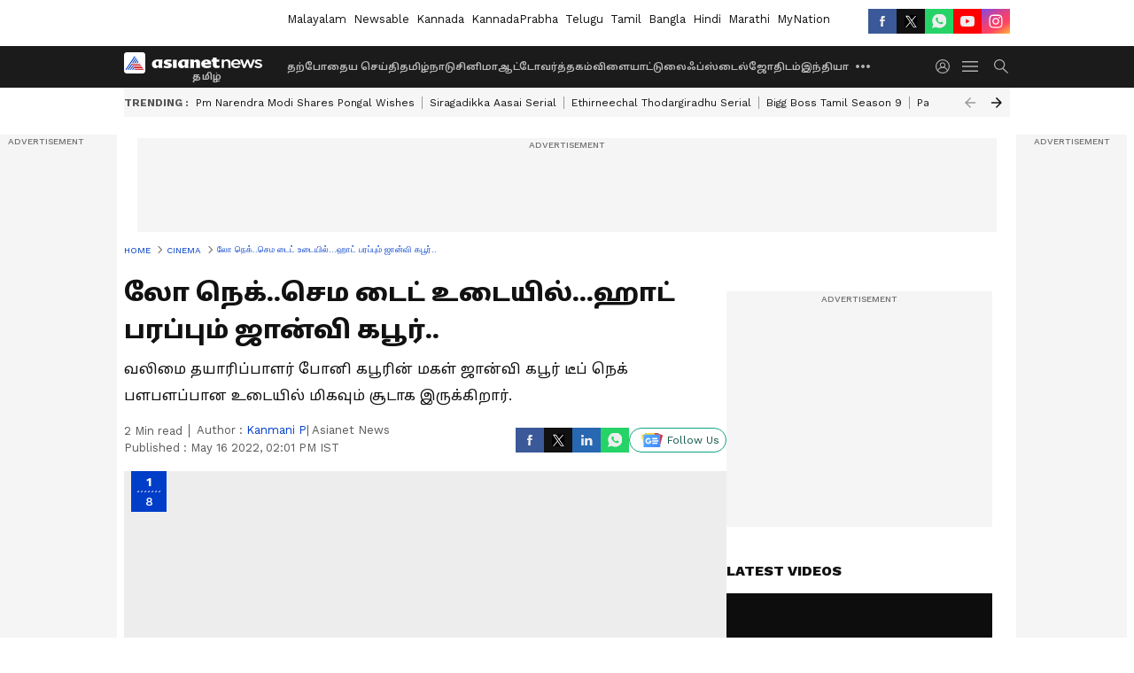

--- FILE ---
content_type: text/html; charset=utf-8
request_url: https://tamil.asianetnews.com/gallery/cinema/janhvi-kapoor-is-too-hot-in-a-deep-neck-shimmer-dress-rbyvoq
body_size: 47860
content:
 <!doctype html><html lang="ta" build-id="1767111387000" class="photoshow"><head><meta charSet="UTF-8" /><meta name="viewport" content="width=device-width, initial-scale=1.0 "/><meta httpEquiv="X-UA-Compatible" content="IE=edge" /><link rel="preconnect" href="https://static.asianetnews.com" crossOrigin="crossorigin" /><link rel="preconnect" href="https://fonts.gstatic.com" crossOrigin="crossorigin" /><link rel="dns-prefetch" href="https://fonts.gstatic.com" /><link rel="preconnect" href="https://static1.dmcdn.net" crossOrigin="crossorigin"/><link rel="preconnect" href="https://static-gi.asianetnews.com" crossOrigin="crossorigin" /><meta property="fb:app_id" content="1473899900386554"/><link rel="shortcut icon" href="https://static-assets.asianetnews.com/images/favicon.ico" /><link rel="alternate" type="application/rss+xml" href="https://tamil.asianetnews.com/rss"><title data-react-helmet="true">லோ நெக்..செம டைட் உடையில்...ஹாட் பரப்பும் ஜான்வி கபூர்.. | Janhvi Kapoor Is Too Hot In A Deep Neck Shimmer Dress | Asianet News Tamil</title><meta data-react-helmet="true" name="description" content="வலிமை தயாரிப்பாளர் போனி கபூரின் மகள் ஜான்வி கபூர் டீப் நெக் பளபளப்பான உடையில் மிகவும் சூடாக இருக்கிறார்."/><meta data-react-helmet="true" name="keywords" content="Janhvi Kapoor, Janhvi Kapoor hot, boney kapoor, hot deep neck, shimmer dress, valimai"/><meta data-react-helmet="true" name="news_keywords" content="Janhvi Kapoor, Janhvi Kapoor hot, boney kapoor, hot deep neck, shimmer dress, valimai"/><meta data-react-helmet="true" itemprop="name" content="லோ நெக்..செம டைட் உடையில்...ஹாட் பரப்பும் ஜான்வி கபூர்.."/><meta data-react-helmet="true" itemprop="description" content="வலிமை தயாரிப்பாளர் போனி கபூரின் மகள் ஜான்வி கபூர் டீப் நெக் பளபளப்பான உடையில் மிகவும் சூடாக இருக்கிறார்."/><meta data-react-helmet="true" itemprop="image" content="https://static.asianetnews.com/images/w-1280,h-720,format-jpg,imgid-01g35st53ssbcmv3dvn4fvfwtq,imgname-janhvi-kapoor-photoshoot.jpg"/><meta data-react-helmet="true" itemprop="url" content="https://tamil.asianetnews.com/gallery/cinema/janhvi-kapoor-is-too-hot-in-a-deep-neck-shimmer-dress-rbyvoq"/><meta data-react-helmet="true" property="og:type" content="article"/><meta data-react-helmet="true" property="og:title" content="லோ நெக்..செம டைட் உடையில்...ஹாட் பரப்பும் ஜான்வி கபூர்.."/><meta data-react-helmet="true" property="og:url" content="https://tamil.asianetnews.com/gallery/cinema/janhvi-kapoor-is-too-hot-in-a-deep-neck-shimmer-dress-rbyvoq"/><meta data-react-helmet="true" property="og:site_name" content="Asianet News Tamil"/><meta data-react-helmet="true" property="og:image" content="https://static.asianetnews.com/images/w-1280,h-720,format-jpg,imgid-01g35st53ssbcmv3dvn4fvfwtq,imgname-janhvi-kapoor-photoshoot.jpg"/><meta data-react-helmet="true" property="og:image:width" content="1280"/><meta data-react-helmet="true" property="og:image:height" content="720"/><meta data-react-helmet="true" property="og:description" content="வலிமை தயாரிப்பாளர் போனி கபூரின் மகள் ஜான்வி கபூர் டீப் நெக் பளபளப்பான உடையில் மிகவும் சூடாக இருக்கிறார்."/><meta data-react-helmet="true" property="twitter:title" content="லோ நெக்..செம டைட் உடையில்...ஹாட் பரப்பும் ஜான்வி கபூர்.."/><meta data-react-helmet="true" property="twitter:description" content="வலிமை தயாரிப்பாளர் போனி கபூரின் மகள் ஜான்வி கபூர் டீப் நெக் பளபளப்பான உடையில் மிகவும் சூடாக இருக்கிறார்."/><meta data-react-helmet="true" property="twitter:image" content="https://static.asianetnews.com/images/w-1280,h-720,format-jpg,imgid-01g35st53ssbcmv3dvn4fvfwtq,imgname-janhvi-kapoor-photoshoot.jpg"/><meta data-react-helmet="true" property="twitter:url" content="https://tamil.asianetnews.com/gallery/cinema/janhvi-kapoor-is-too-hot-in-a-deep-neck-shimmer-dress-rbyvoq"/><meta data-react-helmet="true" name="twitter:card" content="summary_large_image"/><meta data-react-helmet="true" name="twitter:site" content="@AsianetNewsTM"/><meta data-react-helmet="true" name="twitter:creator" content="@AsianetNewsTM"/><link data-react-helmet="true" rel="canonical" href="https://tamil.asianetnews.com/gallery/cinema/janhvi-kapoor-is-too-hot-in-a-deep-neck-shimmer-dress-rbyvoq"/><link data-react-helmet="true" rel="amphtml" href="https://tamil.asianetnews.com/amp/gallery/cinema/janhvi-kapoor-is-too-hot-in-a-deep-neck-shimmer-dress-rbyvoq"/><meta name="robots" content="index, follow, max-image-preview:large" /> <script type="application/ld+json" data-type="ampElement">{"@context":"https://schema.org","@graph":[{"@type":"NewsArticle","mainEntityOfPage":"https://tamil.asianetnews.com/gallery/cinema/janhvi-kapoor-is-too-hot-in-a-deep-neck-shimmer-dress-rbyvoq","url":"https://tamil.asianetnews.com/gallery/cinema/janhvi-kapoor-is-too-hot-in-a-deep-neck-shimmer-dress-rbyvoq","datePublished":"2022-05-16T14:01:38+05:30","dateModified":"2022-05-16T14:01:38+05:30","headline":"லோ நெக்..செம டைட் உடையில்...ஹாட் பரப்பும் ஜான்வி கபூர்..","description":"வலிமை தயாரிப்பாளர் போனி கபூரின் மகள் ஜான்வி கபூர் டீப் நெக் பளபளப்பான உடையில் மிகவும் சூடாக இருக்கிறார்.","articleBody":"","keywords":"Janhvi Kapoor,Janhvi Kapoor hot,boney kapoor,hot deep neck,shimmer dress,valimai","inLanguage":"ta","author":{"@type":"Person","name":"Kanmani P","url":"https://tamil.asianetnews.com/author/kanmani-p"},"publisher":{"@type":"NewsMediaOrganization","name":"Asianet News Tamil","logo":{"@type":"ImageObject","url":"https://static-gi.asianetnews.com/images/tamil-logo-schema.svg","width":600,"height":60}},"image":{"@type":"ImageObject","url":"https://static.asianetnews.com/images/w-1280,h-720,format-jpg,imgid-01g35st53ssbcmv3dvn4fvfwtq,imgname-janhvi-kapoor-photoshoot.jpg","width":1280,"height":720}},{"@type":"WebPage","name":"லோ நெக்..செம டைட் உடையில்...ஹாட் பரப்பும் ஜான்வி கபூர்..","description":"வலிமை தயாரிப்பாளர் போனி கபூரின் மகள் ஜான்வி கபூர் டீப் நெக் பளபளப்பான உடையில் மிகவும் சூடாக இருக்கிறார்.","keywords":"Janhvi Kapoor,Janhvi Kapoor hot,boney kapoor,hot deep neck,shimmer dress,valimai","url":"https://tamil.asianetnews.com/gallery/cinema/janhvi-kapoor-is-too-hot-in-a-deep-neck-shimmer-dress-rbyvoq"}]}</script><script type="application/ld+json" data-type="ampElement">{"@context":"https://schema.org","@graph":[{"@type":"ImageGallery","mainEntityOfPage":"https://tamil.asianetnews.com/gallery/cinema/janhvi-kapoor-is-too-hot-in-a-deep-neck-shimmer-dress-rbyvoq","datePublished":"2022-05-16T14:01:38+05:30","dateModified":"2022-05-16T14:01:38+05:30","associatedMedia":[{"@type":"ImageObject","contentUrl":"https://static.asianetnews.com/images/w-1280,h-720,format-jpg,imgid-01g35zgc2qkxhhbstg89r419sk,imgname-281000959-447079470515011-8733525269800875132-n.jpg","thumbnailUrl":"https://static.asianetnews.com/images/w-1280,h-720,format-jpg,imgid-01g35zgc2qkxhhbstg89r419sk,imgname-281000959-447079470515011-8733525269800875132-n.jpg","caption":"Janhvi Kapoor","description":"பாலிவுட்டின் மிக அழகான நடிகை ஜான்வி கபூரின் ஸ்டைல் ​​ஸ்டேட்மென்ட்டைப் பார்த்து அனைவரும் பிரமிப்பில் ஆழ்ந்துள்ளனர். ஜான்வி ஒரு சிறந்த நடிகை என்பதைத் தவிர, ஒரு ஃபேஷன் கலைஞரும் கூட. ஜான்வியின் டிரஸ்ஸிங் சென்ஸ் எப்போதும் ரசிகர்களின் மனதை வெல்கிறது.&nbsp;","width":1280,"height":720},{"@type":"ImageObject","contentUrl":"https://static.asianetnews.com/images/w-1280,h-720,format-jpg,imgid-01g35zgcv6evn8cd2edfkyf3v6,imgname-280789490-132539119379055-8283222250014583272-n.jpg","thumbnailUrl":"https://static.asianetnews.com/images/w-1280,h-720,format-jpg,imgid-01g35zgcv6evn8cd2edfkyf3v6,imgname-280789490-132539119379055-8283222250014583272-n.jpg","caption":"Janhvi Kapoor","description":"ஜான்வி கபூர் தற்போது தனது இன்ஸ்டாகிராம் பக்கத்தில் சில அற்புதமான படங்களைப் பகிர்ந்துள்ளார். புகைப்படங்களில், ஜான்வி ஷிம்ரி லோ நெக் உடையில் காணப்படுகிறார். இந்த கவர்ச்சியான உடையில் ஜான்வி கபூரின் ஸ்டைல் ​​மற்றும் கவர்ச்சி தோற்றம் பாராட்டப்படுகிறது.","width":1280,"height":720},{"@type":"ImageObject","contentUrl":"https://static.asianetnews.com/images/w-1280,h-720,format-jpg,imgid-01g35zgdammtmea04j7981akf5,imgname-280698383-374425061306090-8949781800720780986-n.jpg","thumbnailUrl":"https://static.asianetnews.com/images/w-1280,h-720,format-jpg,imgid-01g35zgdammtmea04j7981akf5,imgname-280698383-374425061306090-8949781800720780986-n.jpg","caption":"Janhvi Kapoor","description":"இந்த அதிர்ச்சியூட்டும் பளபளப்பான ஆடையுடன் மென்மையான சுருள் தோற்றத்தைக் கொடுத்து ஜான்வி தனது தலைமுடியை அவிழ்த்து விட்டுள்ளார். நிர்வாண பளபளப்பான உதட்டு சாயம் மற்றும் ஐ ஷேடோவுடன், ஜான்வி தனது தோற்றத்திற்கு ஒரு கவர்ச்சியான விளைவைக் கொடுத்துள்ளார்.&nbsp;","width":1280,"height":720},{"@type":"ImageObject","contentUrl":"https://static.asianetnews.com/images/w-1280,h-720,format-jpg,imgid-01g35zgdq33qyw9kx6a2xmgfre,imgname-281119476-328942059299188-2761369489840235734-n.jpg","thumbnailUrl":"https://static.asianetnews.com/images/w-1280,h-720,format-jpg,imgid-01g35zgdq33qyw9kx6a2xmgfre,imgname-281119476-328942059299188-2761369489840235734-n.jpg","caption":"Janhvi Kapoor","description":"இந்த தோற்றத்தில், ஜான்வி கபூர் தனது ஹாட் போஸ் மூலம் ரசிகர்களின் இதயத் துடிப்பை துரிதப்படுத்துகிறார். படங்களில் ஜான்வியின் எக்ஸ்பிரஷன்கள், ஸ்டைல் ​​​என எல்லாமே கண்கட்ட வைக்கிறது..&nbsp;","width":1280,"height":720},{"@type":"ImageObject","contentUrl":"https://static.asianetnews.com/images/w-1280,h-720,format-jpg,imgid-01g35zge517rx1cyyb9n77gaem,imgname-281056246-1336000956890652-8021685491822918277-n.jpg","thumbnailUrl":"https://static.asianetnews.com/images/w-1280,h-720,format-jpg,imgid-01g35zge517rx1cyyb9n77gaem,imgname-281056246-1336000956890652-8021685491822918277-n.jpg","caption":"Janhvi Kapoor","description":"படங்களில், ஜான்வி தனது தைரியமான அணுகுமுறையுடன் தீ மூட்டுகிறார். இந்த தோற்றத்தில் நடிகை &nbsp;ஜான்வி கபூர் தனது ரசிகர்களை வெகுவாக கவர்ந்து விட்டார் என்றே தோன்றுகிறது. இந்த &nbsp;படங்களை இதுவரை 7 லட்சத்துக்கும் அதிகமானோர் லைக் செய்துள்ளனர்.&nbsp;","width":1280,"height":720},{"@type":"ImageObject","contentUrl":"https://static.asianetnews.com/images/w-1280,h-720,format-jpg,imgid-01g35zgektpfd1kjexev26fvn6,imgname-281163115-167409652399307-4920894604840717532-n.jpg","thumbnailUrl":"https://static.asianetnews.com/images/w-1280,h-720,format-jpg,imgid-01g35zgektpfd1kjexev26fvn6,imgname-281163115-167409652399307-4920894604840717532-n.jpg","caption":"Janhvi Kapoor","description":"ஜான்வி கபூர், சேலையில் கும்முனு இருக்கும் புகைப்படம் வெளியிட்டு ரசிங்கர்களுக்கு கவர்வதில் வல்லவர் . ஸ்ரீதேவி மற்றும் போனி கபூரின் மகளான ஜான்வி கபூர் &nbsp;'தடக்' திரைப்படத்தின் மூலம் கதாநாயகியாக அறிமுகமானவர்.","width":1280,"height":720},{"@type":"ImageObject","contentUrl":"https://static.asianetnews.com/images/w-1280,h-720,format-jpg,imgid-01g35zgf2epa6tfjv186637akd,imgname-280851334-1322154811604485-6787690504319601155-n.jpg","thumbnailUrl":"https://static.asianetnews.com/images/w-1280,h-720,format-jpg,imgid-01g35zgf2epa6tfjv186637akd,imgname-280851334-1322154811604485-6787690504319601155-n.jpg","caption":"Janhvi Kapoor","description":"முதல் படமே வெற்றி பெற்று, வசூலில் வாங்கி குவித்தது. இந்த படத்தின் மூலம் இவர் சிறந்த அறிமுக நாயகிக்கான பிலிம்பேர் விருதுகளையும் பெற்றுள்ளார். &nbsp;இவர் நடிப்பில் &nbsp;வெளியான தோஸ்தா, ரூஹி, &nbsp;'கோஸ்ட் ஸ்டோரிஸ்' மற்றும் 'குஞ்சன் சக்சேனா போன்ற திரைப்படங்கள் ரசிகர்கள் மத்தியில் வரவேற்பை பெற்றது.","width":1280,"height":720},{"@type":"ImageObject","contentUrl":"https://static.asianetnews.com/images/w-1280,h-720,format-jpg,imgid-01g35zgfkza2antbz5c23hajxm,imgname-281423066-145112204734692-5232099248129562583-n.jpg","thumbnailUrl":"https://static.asianetnews.com/images/w-1280,h-720,format-jpg,imgid-01g35zgfkza2antbz5c23hajxm,imgname-281423066-145112204734692-5232099248129562583-n.jpg","caption":"Janhvi Kapoor","description":"இன்ஸ்டாகிராமில் மட்டும் சுமார் 16 மில்லியனுக்கும் மேல் பின் தொடர்பாளர்கள் கொண்ட இவர், மாடர்ன் உடை, பிகினி, சேலை என விதவிதமான போட்டோஷூட் நடத்தி புகைப்படம் வெளியிட்டு வருகிறார். அந்தவகையில் தற்போது வெளியான இந்த படம் ரசிகர்களை கவர்ந்து வருகிறது.","width":1280,"height":720}]}]}</script><script type="application/ld+json" data-type="ampElement">{"@context":"https://schema.org","@graph":[{"@type":"ImageObject","inLanguage":"ta","headline":"லோ நெக்..செம டைட் உடையில்...ஹாட் பரப்பும் ஜான்வி கபூர்..","keywords":"Janhvi Kapoor,Janhvi Kapoor hot,boney kapoor,hot deep neck,shimmer dress,valimai","description":"வலிமை தயாரிப்பாளர் போனி கபூரின் மகள் ஜான்வி கபூர் டீப் நெக் பளபளப்பான உடையில் மிகவும் சூடாக இருக்கிறார்.","datePublished":"2022-05-16T14:01:38+05:30","dateModified":"2022-05-16T14:01:38+05:30","image":{"@type":"ImageObject","url":"https://static.asianetnews.com/images/w-1280,h-720,format-jpg,imgid-01g35st53ssbcmv3dvn4fvfwtq,imgname-janhvi-kapoor-photoshoot.jpg","width":1280,"height":720},"author":{"@type":"Person","name":"Kanmani P","url":"https://tamil.asianetnews.com/author/kanmani-p"},"publisher":{"@type":"NewsMediaOrganization","name":"Asianet News Tamil","url":"https://tamil.asianetnews.com","logo":{"@type":"ImageObject","url":"https://static-gi.asianetnews.com/images/tamil-logo-schema.svg","width":600,"height":60}}}]}</script><script type="application/ld+json" data-type="ampElement">{"@context":"https://schema.org","@graph":[{"@type":"ProfilePage","mainEntity":{"@type":"Person","id":"https://tamil.asianetnews.com/author/kanmani-p","name":"Kanmani P"},"hasPart":{"@type":"Article","headline":"லோ நெக்..செம டைட் உடையில்...ஹாட் பரப்பும் ஜான்வி கபூர்..","url":"https://tamil.asianetnews.com/gallery/cinema/janhvi-kapoor-is-too-hot-in-a-deep-neck-shimmer-dress-rbyvoq","image":"https://static.asianetnews.com/images/w-1280,h-720,format-jpg,imgid-01g35st53ssbcmv3dvn4fvfwtq,imgname-janhvi-kapoor-photoshoot.jpg","datePublished":"2022-05-16T14:01:38+05:30","author":{"@type":"Person","name":"Kanmani P","id":"https://tamil.asianetnews.com/author/kanmani-p"}}}]}</script> <script type="application/ld+json" data-type="ampElement">
        {"@context":"http://schema.org","@graph":[{"@type":"NewsMediaOrganization","name":"Asianet News Tamil","url":"https://tamil.asianetnews.com","sameAs":["https://www.facebook.com/AsianetNewsTamil","https://www.youtube.com/@AsianetNewsTamil","https://x.com/AsianetNewsTM","https://www.instagram.com/asianetnewstamil","https://whatsapp.com/channel/0029Va9TFCWB4hdYZOoYCK2D","https://www.reddit.com/user/AsianetNewsTM/","https://www.threads.net/@asianetnewsable"],"logo":{"@type":"ImageObject","url":"https://static-gi.asianetnews.com/images/tamil-logo-schema.svg","width":600,"height":60},"address":{"@type":"PostalAddress","streetAddress":"No.36, Crescent Road, Bangalore – 560001, Karnataka","addressLocality":"Bangalore","addressRegion":"Karnataka","postalCode":"560001"},"contactPoint":{"@type":"ContactPoint","telephone":"080-30556300","contactType":"Customer Service","areaServed":"IN","availableLanguage":"English","hoursAvailable":{"@type":"OpeningHoursSpecification","opens":"00:00:01","closes":"11:59:59"}}}]}
      </script> <script type="application/ld+json" data-type="ampElement">
        {"@context":"https://schema.org","@type":"SiteNavigationElement","name":["தற்போதைய செய்தி","தமிழ்நாடு","சினிமா","ஆட்டோ","வர்த்தகம்","விளையாட்டு","லைஃப்ஸ்டைல்","ஜோதிடம்","இந்தியா","உலகம்","கேலரி","வேலை வாய்ப்பு","தொழில்நுட்பம்","ஆரோக்கியம்","ஆன்மிகம்"],"url":["https://tamil.asianetnews.com/latest-news","https://tamil.asianetnews.com/tamilnadu","https://tamil.asianetnews.com/cinema","https://tamil.asianetnews.com/auto","https://tamil.asianetnews.com/business","https://tamil.asianetnews.com/sports","https://tamil.asianetnews.com/life-style","https://tamil.asianetnews.com/astrology","https://tamil.asianetnews.com/india","https://tamil.asianetnews.com/world","https://tamil.asianetnews.com/photos","https://tamil.asianetnews.com/career","https://tamil.asianetnews.com/technology","https://tamil.asianetnews.com/health","https://tamil.asianetnews.com/spiritual"]}
      </script>  <script async src="https://www.googletagmanager.com/gtag/js?id=G-5YQDWR6PGV"></script><script> window.dataLayer = window.dataLayer || []; function gtag() { dataLayer.push(arguments); }gtag('js', new Date()); gtag('config', 'G-5YQDWR6PGV', { send_page_view: false }); </script>  <script> var _comscore = _comscore || []; _comscore.push({ c1: "2", c2: "24936138", options: { enableFirstPartyCookie: true, bypassUserConsentRequirementFor1PCookie: true } }); </script> <link rel="preload" as="image" fetchpriority="high" href="https://static.asianetnews.com/images/w-1280,imgid-01g35zgc2qkxhhbstg89r419sk,imgname-281000959-447079470515011-8733525269800875132-n.jpg" /><link rel="preload" as="font" type="font/woff2" fetchpriority="high" crossOrigin="crossorigin" href="https://fonts.gstatic.com/s/notosanstamil/v21/ieVp2YdFI3GCY6SyQy1KfStzYKZgzN1z4LKDbeZce-048cFpwFNLIdyzxg.woff2" /><link rel="preload" as="font" type="font/woff2" fetchpriority="high" crossOrigin="crossorigin" href="https://fonts.gstatic.com/s/worksans/v18/QGYsz_wNahGAdqQ43Rh_fKDptfpA4Q.woff2" /><style>:root{--primaryfontfamily: Noto Sans Tamil, WorkSans, Helvetica, Verdana, sans-serif; --secondaryfontfamily: Noto Sans Tamil, WorkSans, Helvetica, Verdana, sans-serif}</style><style>:root { --containerwidth: min(100%, 1160px); --smallcontainerrwidth: min(100%, 1000px); --primary-black-rgba: 17, 17, 17; --invert-1: invert(1); --darkgrey-color: #1b1b1b; --lightblack-rgba: 17, 17, 17; --hyperlink: #003dc9; --offwhite-color: #f6f6f6; --hyperlinkoverblack: #6db9ff; --primary-black: #111; --always-white-color: 255, 255, 255; --anSprite: url(https://static-gi.asianetnews.com/v1/images/AN_Sprite_V1.svg); } @font-face { font-family: 'WorkSans'; font-weight: 125 950; font-display: swap; font-stretch: 25% 151%; src: url('https://fonts.gstatic.com/s/worksans/v18/QGYsz_wNahGAdqQ43Rh_fKDptfpA4Q.woff2') format('woff2'); unicode-range: U+0000-00FF, U+0131, U+0152-0153, U+02BB-02BC, U+02C6, U+02DA, U+02DC, U+2000-206F, U+2074, U+20AC, U+2122, U+2191, U+2193, U+2212, U+2215, U+FEFF, U+FFFD; } @font-face { font-family: Noto Sans Tamil; font-weight: 125 950; font-display: swap; font-stretch: 25% 151%; src: url('https://fonts.gstatic.com/s/notosanstamil/v21/ieVp2YdFI3GCY6SyQy1KfStzYKZgzN1z4LKDbeZce-048cFpwFNLIdyzxg.woff2') format('woff2'); unicode-range: U+0964-0965, U+0B82-0BFA, U+200C-200D, U+20B9, U+25CC; } *{box-sizing:border-box;} body, ul, li, a, button, input, figure { margin: 0; padding: 0; list-style: none; } .mrgB20{margin-bottom:10px} body { color: var(--primary-black); font-family: var(--primaryfontfamily); overflow-x: hidden; overflow-y: overlay; background-color: var(--body-bg); -webkit-font-smoothing: antialiased; -moz-osx-font-smoothing: grayscale; } img { background: var(--offwhite-color) center no-repeat; background-size: 25%; width: 100%;} body a { color: var(--primary-black); text-decoration: none; } .bodyWrapper { min-height: 850px; } .header_adbox { color: var(--white-color); padding: 10px 0; text-align: center; position: relative; display: flex; min-height:126px;} .nav:before { content: ""; transform: translateX(-50%); background-color: var(--primary-black); top: 0; width: 100vw; height: 100%; position: absolute; left: 50%; } .nav:before { background: var(--darkgrey-color); } .mynation .nav:before, .mynationhindi .nav:before { background: var(--mynation-basecolor); } .header_contads { position: relative; min-width: 728px; min-height: 90px; background-color: rgba(17, 17, 17, 0.04); margin: 0 auto; } .displayNone { display: none; } .nav { position: relative; height: 46px; } .l1navigation, .l1navigation ul { z-index: 3; display: flex; } .l1navigation ul { gap: 20px; margin-left: 14px; } .l1navigation ul li a { color: rgba(var(--always-white-color), 0.7); padding: 10px 0 14px; display: flex; white-space: nowrap;} .hamburgerMenu { margin-left: auto; height: 40px; } .logo { min-width: 170px; align-items: center; display: flex; } .logo i { height: 33px; } .logo i:before { content: ""; background: var(--anSprite) 0px 0px no-repeat; width: 120px; height: 24px; -webkit-transform: scale(1.5); transform: scale(1.5); -webkit-transform-origin: left; transform-origin: left; display: inline-block; } .mynation .logo i:before {background: url(https://static-gi.asianetnews.com/v1/images/mn/mynation_eng.gif) 0px 0px no-repeat; width: 170px; transform: none; background-size: 150px 26px;} .mynationhindi .logo i:before {background: url(https://static-gi.asianetnews.com/v1/images/mn/mynation_hindi.gif) 0px 0px no-repeat; width: 170px; transform: none; background-size: 150px 26px;} .morenav button { filter: var(--invert-1); width: 18px; height: 31px; margin: 7px 0; border: 0 none; opacity: 0.7; background: var(--anSprite) -4px -20px no-repeat; } .hamburgerMenu { cursor: pointer; background: var(--anSprite) -4px -44px no-repeat; width: 20px; min-width: 20px; height: 40px; background-color: transparent; filter: var(--invert-1); margin-left: 14px; align-self: center; border: 0 none; opacity: 0.7; } .searchicon { margin-left: 14px; width: 20px; min-width: 20px; height: 20px; display: flex; align-self: center; align-items: center; } .searchicon button { border: 0; background: var(--anSprite) -4px -84px no-repeat; width: 16px; height: 16px; filter: var(--invert-1); cursor: pointer; opacity: 0.7; } .directTVbox { background-color: rgb(241, 241, 241); padding: 24px 28px 28px; min-height: 300px; max-height: 600px; position: relative; overflow: hidden; } .directTVbox .tvsliderouter { overflow-x: hidden; padding-top: 38px; } .directTVbox .tvsliderouterinner { padding-bottom: 50px; } .directTVbox .slick-list .slick-track { white-space: nowrap; } .directTVbox .slick-list .slick-track .slick-slide { display: inline-block; } .directTVbox .slick-list .slick-track .slick-slide video { width: 100%; } .directTVbox .slick-slider {position: relative; margin: 0 -40px;} .directTVbox .slick-arrow { width: 28px; height: 28px; transition:none; background-color: var(--primary-blue); border: 0px; text-indent: -50000px; padding: 0px; cursor: pointer; position: absolute; bottom: -50px; transform: translateX(-50%); left: 55.5%;} .directTVbox .slick-arrow:before {width: 15px; height: 12px; position: absolute; left: 5px;top: 8px; content: ''; background: var(--anSprite) -4px, -170px no-repeat; filter: var(--invert-1);} .directTVbox .slick-arrow.slick-prev {transform: rotate(180deg); left: 45%;} .directTVbox .slick-arrow.slick-prev:before{content:''; background: var(--anSprite) -4px, -170px no-repeat; filter: var(--invert-1); } .sectionlistInner { display: flex; gap: 8px; } .sectionlistInner a { border: 1px solid rgba(var(--primary-black-rgba), 0.14); color: var(--primary-black); font-weight: 500; height: 24px; display: flex; align-items: center; font-size: 12px; line-height: 16px; text-transform: uppercase; padding: 0 8px; } .wrapper { max-width: var(--smallcontainerrwidth); width: var(--smallcontainerrwidth); margin: 0px auto; } .wrapper.pagename_msiteblock{max-width:100%; width:100%;} .homeTrending .slick-slider[dir="ltr"]{direction:unset;} .morearticleslider{margin: 24px 0; display: flex; position: relative; gap: 12px; align-items: center; width: 100%; overflow: hidden; } .morearticleslider .slick-track {display: flex; white-space:nowrap;} .morearticleslider .slick-slide a { text-transform: capitalize; padding: 0 8px; font-size: 12px; display: flex ; align-items: center; font-family: worksans; } .morearticleslider .slick-slide:not(:last-child) { border-right: 1px solid #999; } .morearticlesliderWrapper{height: 34px; background-color: #F6F6F6; transition: 0.3s ease-in-out; overflow: hidden;} .homeTrending { overflow: hidden; background-color: #f6f6f6; padding: 10px 0; white-space:nowrap; margin: 1px 0;} .morearticleslider span { font: 12px / 12px worksans; font-weight: 700; color: rgba(var(--primary-black-rgba), .7); text-transform: uppercase; white-space: nowrap;} .userlogin {width: 16px; min-width: 16px; height: 22px; margin-left: auto; align-self: center; align-items: center; display: flex;} .userlogin .loginbutton{width: 26px; min-width: 26px; height: 26px; background: var(--anSprite) -4px -667px no-repeat; filter: var(--invert-1); border: 0; opacity: 0.7;} .eventBanner{ margin-bottom: 12px; margin-top: 12px; overflow: hidden;} .pagename_articlelist .eventBanner{margin-top: 0px;} .mynation footer, .mynationhindi footer { padding: 10px 0 0; } .mynation footer .footertop { padding-bottom: 10px; } .mynation footer .footertop .footerlogo { height: 50px; width: 50px; } .mynation footer .footertop .footerlogo a { background: url(https://static-gi.asianetnews.com/v1/images/mn/mobile-my-nation-logo.gif) 0px 0px no-repeat; background-size: 100% 100%; height: 50px;} .mynationhindi footer .footertop { padding-bottom: 10px;} .mynationhindi footer .footertop .footerlogo { height: 50px; width: 50px; } .mynationhindi footer .footertop .footerlogo a { background: url(https://static-gi.asianetnews.com/v1/images/mn/mobile-my-nation-logo.gif) 0px 0px no-repeat; background-size: 100% 100%; height: 50px;} .mobilearticlemidad{z-index:5!important;} .l2navCont{display:flex; justify-content: space-between; margin-bottom:40px} .catedropdown{opacity:0; z-index: -1; overflow: hidden;position:absolute;} .sm-unit.svelte-xurmir + img{width:1px!important; height:1px!important;} .catename{font-size:12px;line-height: 12px;white-space: nowrap;padding-right: 7px;font-weight:bold;} .catename + span{border-left:1px solid rgba(var(--primary-black-rgba), 0.7);padding-left: 7px;} .catename a{color: var(--primary-blue);font-weight:bold;} header{ margin-bottom: 20px;} .billboard, .specialbelowheader{ margin: 0 0 12px; text-align: center; display: inline-flex; align-items: center; flex-direction: column; min-width: 728px; max-width: 970px; min-height: 106px; background-color: rgba(var(--lightblack-rgba), .04); position: relative; transform: translateX(-50%); left: 50%; overflow: hidden; max-height: 106px!important; } .billboard:before{content: "Advertisement"; width: 100%; color: rgba(var(--lightblack-rgba), .6); height: 16px; line-height: 16px; font-size: 10px; font-weight: 500; text-transform: uppercase; font-family: var(--worksans);} .rightTop { position: absolute; top:0; right: 0; } .lhssocialicons .googlenewsbtn img { background: none; width: auto; } .lhssocialicons .googlenewsbtn a { height: 28px; line-height: 28px; padding: 0 10px; font-size: 12px; border: 1px solid #0ea583; color: #0e5445; border-radius: 15px; width: 110px; margin-top: 0 !important; display: flex !important; align-items: center; justify-content: center; gap: 4px; white-space: nowrap; } .lhssocialicons .googlenewsbtn i{ width: 37px;} .lhssocialicons .googlenewsbtn i:after{ background: var(--anSprite) -270px -20px no-repeat; filter: initial; transform: scale(0.7); width: 35px; height: 24px; } .lhssocialicons .sharetxtMob { display: none;} .lhssocialicons{display: flex ; align-items: center;} .lhssocialicons ul { display: flex; list-style: none; gap: 4px; width: 100%; align-items: center; } .lhssocialicons ul li { margin-left: 0 !important; padding-left: 0 !important; } .lhssocialicons ul li i { width: 32px; height: 28px; font-size: 0; text-indent: -99999px; display: block; display: flex; align-items: center; justify-content: center; cursor: pointer; } .lhssocialicons ul li i:after { content: ""; filter: var(--invert-1); width: 16px; height: 16px; background-image: var(--anSprite); background-repeat: no-repeat; } .lhssocialicons ul li.fbicon i:after { background-position: -4px -252px; } .lhssocialicons ul li.fbicon { background-color: #3b5998; } .lhssocialicons ul li.twitter i:after { background-position: -238px -20px; filter: initial; width: 20px; height: 20px; transform: scale(0.7); } .lhssocialicons ul li.twitter { background-color: rgba(17,17,17, 1); } .lhssocialicons ul li.linkdinicon i:after { background-position: -4px -448px; } .lhssocialicons ul li.linkdinicon { background-color: #2867b2; } .lhssocialicons ul li.yticon i:after { background-position: -4px -392px; } .lhssocialicons ul li.yticon { background-color: #ff0000; } .lhssocialicons ul li.whticon i:after { background-position: -8px -422px; background-size: 435px auto; } .lhssocialicons ul li.instaicon i{ background-image: var(--anSprite); background-position: -195px -18px; filter: initial;} .lhssocialicons ul li.instaicon i:after{content: initial;} .lhssocialicons ul li.whticon { background-color: #25d366; } .lhssocialicons ul li.sharelinkicon i:after { background-position: -4px -420px; } .lhssocialicons ul li.sharelinkicon { background-color: rgba(17,17,17, .7); } .googlePreferInner{ font-weight: 500; margin-right: 175px; } .googlePreferInner a { padding: 4px 5px; border: 1px solid #8b9df6; background-color: #c0c9f5; border-radius: 5px; margin-top: 6px; font-size: 13px; gap: 5px; display: flex; align-items: center; white-space: nowrap;} .googlePreferInner img{ background: transparent; width: 20px; max-width: 20px; height: 20px;} .iplframebox { padding: 0; font-size: 0; max-width: 300px; overflow: hidden; } .iplframebox iframe { max-width: 300px; width: 100%; } .rgtadbox { background-color: rgba(var(--lightblack-rgba), 0.04); height: 266px; position: relative; overflow: hidden; width: 300px; max-width: 300px; text-align: center; margin: 0 auto 28px;} .rgtadbox:before { content: 'Advertisement'; color: rgba(var(--lightblack-rgba), 0.6); height: 16px; font-size: 10px; font-weight: 500; display: flex; align-items: center; justify-content: center; text-transform: uppercase; font-family: worksans; } .rgtadbox:hover{overflow: visible;} .Comscore{width: 0px; height: 0px; overflow: hidden; display: block;} .logo i{ position: relative;} .logo i:after { content: attr(data-lang); font: 10px / 12px var(--primaryfontfamily); color: rgba(var(--always-white-color), .7); font-weight: 700; position: absolute; font-style: normal; letter-spacing: .6px; transform: translateX(-50%); left: calc(50% + 34px); top: 22px; text-transform: uppercase;} ul.pageindexlinks { gap: 4px; display: flex; margin-bottom: 20px; } ul.pageindexlinks li { font-size: 10px; color: rgba(var(--lightblack-rgba), 0.7); text-transform: capitalize; flex: none; font-family: var(--worksans); } ul.pageindexlinks li a { display: flex; align-items: center; color: var(--hyperlink) !important; text-transform: uppercase; min-height: 16px;} ul.pageindexlinks li a:after { content: ""; margin: 0 6px; transform: rotate(45deg); width: 5px; height: 5px; border: solid rgba(var(--lightblack-rgba), .7); border-width: 1px 1px 0 0; display: inline-block; vertical-align: middle;} ul.pageindexlinks li:last-child { max-width: 60%; white-space: nowrap; overflow: hidden; text-overflow: ellipsis; display: block; padding-right: 6px;} a.br-last{pointer-events: none !important; color: var(--primary-black) !important; cursor: default;} a.br-last:after{display: none !important;} .pagename_home header{ margin-bottom: 1px;} .spacerboth{width: 1px;display: inline-block; margin: 0 3px; vertical-align: middle;} @media screen and (min-width:1441px) { .googlePreferInner{margin-right: 145px;} .googlePreferInner a{font-size: 14px;} } @media screen and (min-width:1441px) { .wrapper { max-width: var(--containerwidth); width: var(--containerwidth); } .cateouterbox .cateboxleft{width: calc(100% - 340px);padding-right: 40px;} .cateouterbox .cateboxright{margin-left: 40px;} } .langbarContainer{ position: relative; justify-content: center; max-width: 1160px; margin-bottom: 20px!important; display: flex; height: 22px; margin: 10px 0; align-items: center; } .langbarContainer .langbar{margin-right: 20px;} header .langbar{ padding:3px 0; font-size: 13px;} header .langbar a{ padding: 4px; font-weight: 400; text-transform: capitalize; } header .langbar a:hover{ background: #111; color: #fff; } .eventBanner{min-height: 130px; height: 130px;} .livetvheading { color: rgba(var(--lightblack-rgba), 0.7); }.livetvheading h1 { font-size: 16px; line-height: 24px; }.videsowboxouter { margin: 20px 0 40px; padding-bottom: 32px; border-bottom: 1px solid rgba(var(--lightblack-rgba), 0.25); }.videsowboxouter .flex {display: flex;}.videsowboxouterIn {display: flex; :global([id^="my-dailymotion-player-"]) { padding-bottom: 56.25%; } }.videoshowMobOuter{width: 680px;min-height: 382px;}.videoshowright{min-width: 300px;max-width: 300px;margin-left: 20px;}.rgtadbox{background-color: rgba(var(--lightblack-rgba), 0.04); height: 266px; position: relative; overflow: hidden; width: 300px; max-width: 300px; text-align: center; margin: 0 auto 40px;} @media screen and (min-width: 1441px) { header .langbar a{padding: 4px 8px;} .videoshowMobOuter{width: 840px;min-height: 473px;} } .dailymotionvideobox_heading { font-size: 16px; margin: 0 0 16px; text-transform: uppercase;font-weight: 800; } .middlebody{ gap: 20px; display: flex;} .articleleft { width: calc(100% - 320px);} .articleright { width: 300px;} .pagehead h1{ font-weight: 700; font-size: 28px; line-height: 38px; font-family: var(--secondaryfontfamily); color: var(--lightblack-rgba); margin: 0 0 12px; } .photoshow .pagehead h1{margin: 0 0 8px;} .minuteText{ font-size: 13px; line-height: 18px; color: rgba(var(--lightblack-rgba), 0.7); font-weight: 400; font-family: var(--worksans); } .authorText a{ color: rgba(0,61,201, 1);} .bylineSocialwrap{display: flex ; justify-content: space-between; align-items: center;} .dailymotionvideobox_container { background-color: #000; height: 170px; } .articledmouter{ height: 240px; } .middlebody .articleleft .pagehead .pagesummery{font: 16px / 28px var(--secondaryfontfamily); font-weight: 400; margin: 0 0 16px;} .hindi .middlebody .articleleft .pagehead .pagesummery,.marathi .middlebody .articleleft .pagehead .pagesummery{font: 18px / 30px var(--secondaryfontfamily);} .authorText .flex{display: flex;} .hindi .pagehead h1,.marathi .pagehead h1{ font-size: 34px; line-height: 48px; } @media screen and (min-width: 768px) and (orientation: portrait), screen and (min-width: 999px){ .minuteText span{ margin-right:7px; padding-right:7px; border-right: 1px solid rgba(var(--lightblack-rgba), 0.7); } .pagehead{ margin-bottom: 12px;} .hindi .pagehead,.marathi .pagehead{ margin-bottom: 16px;} .authorText{ font-size: 13px; line-height: 20px; color: rgba(var(--lightblack-rgba), 0.7); margin-top: -20px; font-weight: 400; @include fw-regular; font-family: var(--worksans); text-transform: capitalize; } } @media screen and (min-width:1441px){ .googlePreferInner{margin-right: 185px; margin-left:auto;} .googlePreferInner a{font-size: 14px;} .middlebody { gap: 40px; } .articleleft { width: calc(100% - 340px);} .pagehead h1{ font-size: 32px; line-height: 44px; } .hindi .pagehead h1,.marathi .pagehead h1{ font-size: 38px; line-height: 54px; } .minuteText{ font-size: 14px; line-height: 20px;} .authorText{ font-size: 14px; line-height: 20px; } .desktopSpacing {padding-left: 87px;} } ._1aAuX._3xDQ1:after,._1aAuX._3XMwo:after,._1aAuX._27gcX:after{width:100%;height:100%;display:block;transform:scale(.6);content:""}._2INVA ._1gwbr ._2fc5c,._2INVA ._1gwbr ._2fc5c:before{top:0;left:0;right:0;bottom:0}._2INVA{display:block}._2INVA a{display:flex;position:relative;align-items:center}._2INVA ._1gwbr{min-width:100px;width:100px;height:58px;position:relative;margin-right:16px}._2INVA ._1gwbr.C8SpK{min-width:80px;width:80px;height:45px}._2INVA ._1gwbr:before{display:block;content:"";width:100%;padding-top:56.25%}._2INVA ._1gwbr>._45G1R{position:absolute;top:0;left:0;right:0;bottom:0}._2INVA ._1gwbr>._45G1R img{width:100%;object-fit:cover;height:100%}._2INVA ._1gwbr ._2fc5c{position:absolute;overflow:hidden;height:100%}._2INVA ._1gwbr ._2fc5c:before{content:"";width:100%;height:100%;background-color:rgba(var(--lightblack-rgba),.04);position:absolute;z-index:1}._2INVA ._1gwbr img{width:100%;object-fit:cover;height:100%;object-position:top;transition:all .5s;-webkit-backface-visibility:hidden;backface-visibility:hidden;background-color:var(--white-color)}._2INVA ._1gwbr img.webstories{object-fit:contain}._2INVA ._1gwbr ._2QNpu{display:none}._2INVA ._1gwbr.-rkZc img{object-fit:contain}._2INVA ._1gwbr._1o-dT img{object-fit:contain;object-position:center}._2INVA figcaption{display:-webkit-box;-webkit-line-clamp:3;-webkit-box-orient:vertical;overflow:hidden;font:16px/24px var(--secondaryfontfamily);margin-top:-4px;font-variation-settings:var(--fw-medium);height:max-content;word-break:break-word}._2INVA.eCbtb a{flex-direction:column}._2INVA.eCbtb a ._1gwbr{position:relative;width:100%;margin:0;min-width:100%;height:auto}._2INVA.eCbtb a ._1gwbr:before{display:block;content:"";width:100%;padding-top:56.25%}._2INVA.eCbtb a ._1gwbr>._45G1R{position:absolute;top:0;left:0;right:0;bottom:0}._2INVA.eCbtb a ._1gwbr>._45G1R img{width:100%;object-fit:cover;height:100%}._2INVA.eCbtb:not(:first-of-type){margin:20px 0}._2INVA.eCbtb figcaption{margin-top:4px;display:-webkit-box;-webkit-line-clamp:4;-webkit-box-orient:vertical;overflow:hidden;min-height:60px;height:auto}._2INVA.SzRf_{margin:0}._2INVA.SzRf_ a{flex-direction:column}._2INVA.SzRf_ ._1gwbr{width:100%;margin:0;min-width:100%;position:relative;height:auto}._2INVA.SzRf_ ._1gwbr:before{display:block;content:"";width:100%;padding-top:56.25%}._2INVA.SzRf_ ._1gwbr>._45G1R{position:absolute;top:0;left:0;right:0;bottom:0}._2INVA.SzRf_ ._1gwbr>._45G1R img{width:100%;object-fit:cover;height:100%}._2INVA.SzRf_ figcaption{margin-top:8px}._2INVA.SzRf_:last-child{border-bottom:0;padding:0;margin:0}._2INVA.SzRf_ ._3ey7j{left:8px;bottom:8px}._2INVA.SzRf_ ._3ey7j ._3xDQ1,._2INVA.SzRf_ ._3ey7j ._3XMwo,._2INVA.SzRf_ ._3ey7j ._27gcX{transform:scale(1.3);transform-origin:left bottom}._2INVA._1eNpk ._3ey7j i.BynIN,._2INVA._1sFdh ._3ey7j i.BynIN,._2INVA._3uo42 ._3ey7j i.BynIN,._2INVA._15QVg ._3ey7j i.BynIN{height:28px;width:auto;min-width:28px;padding:0 8px;display:flex;align-items:center;justify-content:flex-end}._2INVA._1eNpk ._3ey7j i.BynIN:after,._2INVA._1eNpk ._3ey7j i.BynIN:before,._2INVA._1sFdh ._3ey7j i.BynIN:after,._2INVA._1sFdh ._3ey7j i.BynIN:before,._2INVA._3uo42 ._3ey7j i.BynIN:after,._2INVA._3uo42 ._3ey7j i.BynIN:before,._2INVA._15QVg ._3ey7j i.BynIN:after,._2INVA._15QVg ._3ey7j i.BynIN:before{top:8px;left:8px;width:12px;height:12px}._2INVA._1eNpk ._3ey7j ._3xDQ1,._2INVA._1eNpk ._3ey7j ._3XMwo,._2INVA._1eNpk ._3ey7j ._27gcX,._2INVA._1sFdh ._3ey7j ._3xDQ1,._2INVA._1sFdh ._3ey7j ._3XMwo,._2INVA._1sFdh ._3ey7j ._27gcX,._2INVA._3uo42 ._3ey7j ._3xDQ1,._2INVA._3uo42 ._3ey7j ._3XMwo,._2INVA._3uo42 ._3ey7j ._27gcX,._2INVA._15QVg ._3ey7j ._3xDQ1,._2INVA._15QVg ._3ey7j ._3XMwo,._2INVA._15QVg ._3ey7j ._27gcX{transform:scale(1.8);transform-origin:left bottom}._2INVA._1eNpk ._3ey7j ._3uDCd,._2INVA._1sFdh ._3ey7j ._3uDCd,._2INVA._3uo42 ._3ey7j ._3uDCd,._2INVA._15QVg ._3ey7j ._3uDCd{position:relative;height:28px;width:auto;min-width:28px;padding:0 8px;display:flex;align-items:center;justify-content:flex-end;display:none}._2INVA._1eNpk ._3ey7j ._3uDCd:before,._2INVA._1sFdh ._3ey7j ._3uDCd:before,._2INVA._3uo42 ._3ey7j ._3uDCd:before,._2INVA._15QVg ._3ey7j ._3uDCd:before{position:absolute;top:8px;left:8px;width:12px;height:12px}._2INVA._1eNpk ._3ey7j ._3uDCd span,._2INVA._1sFdh ._3ey7j ._3uDCd span,._2INVA._3uo42 ._3ey7j ._3uDCd span,._2INVA._15QVg ._3ey7j ._3uDCd span{display:none}._2INVA._1eNpk .Mg4FM,._2INVA._1sFdh .Mg4FM,._2INVA._3uo42 .Mg4FM,._2INVA._15QVg .Mg4FM{display:block;font-style:normal;text-align:right;color:var(--primary-blue);font-variation-settings:var(--fw-bold);font-size:14px;line-height:20px;margin-left:20px;font-family:var(--worksans)}._2INVA._1sFdh{margin-bottom:20px;padding-bottom:16px;border-bottom:1px solid rgba(var(--primary-black-rgba),.14)}._2INVA._1sFdh figcaption{margin-top:12px}._2INVA._1sFdh+div{margin:0}._2INVA._15QVg figcaption{font-size:28px;line-height:40px;font-variation-settings:var(--fw-bold);height:max-content;min-height:120px;margin-top:16px}._2INVA._15QVg ._3ey7j{left:12px;bottom:12px}._2INVA._15QVg ._3ey7j ._3xDQ1,._2INVA._15QVg ._3ey7j ._3XMwo,._2INVA._15QVg ._3ey7j ._27gcX{transform:scale(2)!important}._2INVA._1eNpk ._3ey7j{left:8px;bottom:8px}._2INVA._1eNpk ._3ey7j ._3xDQ1,._2INVA._1eNpk ._3ey7j ._3XMwo,._2INVA._1eNpk ._3ey7j ._27gcX{transform:scale(1.5)}._2INVA:hover img{transform:scale(1.2)}._3gZsz h2,._3gZsz h3,._3gZsz h4,._3gZsz h5,._3gZsz h6,._3gZsz p,._3gZsz pre{font:14px/20px var(--secondaryfontfamily);font-variation-settings:var(--fw-regular);display:-webkit-box;-webkit-line-clamp:3;-webkit-box-orient:vertical;overflow:hidden}._3gZsz h2 *,._3gZsz h3 *,._3gZsz h4 *,._3gZsz h5 *,._3gZsz h6 *,._3gZsz p *,._3gZsz pre *{width:100%!important}._3gZsz pre{white-space:break-spaces;font-family:inherit;margin:0}._3gZsz em,._3gZsz i{font-style:normal}._3ey7j{position:absolute;left:4px;bottom:4px;display:block}@keyframes MtveC{0%{-webkit-transform:scale(0);opacity:0}50%{opacity:1}to{-webkit-transform:scale(1);opacity:0}}@-webkit-keyframes MtveC{0%{-webkit-transform:scale(0);opacity:0}50%{opacity:1}to{-webkit-transform:scale(1);opacity:0}}@-moz-keyframes MtveC{0%{-webkit-transform:scale(0);opacity:0}50%{opacity:1}to{-webkit-transform:scale(1);opacity:0}}._3ey7j .BynIN{background:rgba(var(--always-white-color),1);padding:0;width:16px;height:16px;display:block}._3ey7j .BynIN:after,._3ey7j .BynIN:before{opacity:0;box-sizing:border-box;content:" ";position:absolute;top:3px;left:3px;width:10px;height:10px;border:2px solid var(--primary-blue);box-shadow:0 0 10px var(--primary-blue),inset 0 0 10px var(--primary-blue);border-radius:100px;background-clip:padding-box}._3ey7j .BynIN:before{z-index:2;animation:MtveC 2s infinite}._3ey7j .BynIN:after{z-index:1;animation:MtveC 2s 1s infinite}._3ey7j .BynIN{position:relative!important}._3ey7j>span{margin-left:20px;font-weight:700;text-transform:uppercase;font-size:14px;color:var(--primary-blue)}._1aAuX{position:absolute;left:0;bottom:0;background-color:rgba(var(--always-white-color),1);width:16px;height:16px;z-index:1;display:flex;align-items:center;justify-content:center}._1aAuX._3xDQ1:after{background-position:-4px -700px}._1aAuX._3xDQ1:after,._1aAuX._27gcX:after{background-image:url(https://static-gi.asianetnews.com/v1/images/AN_Sprite_V1.svg);background-repeat:no-repeat}._1aAuX._27gcX:after{background-position:-32px -224px}._1aAuX._3XMwo:after{background-image:url(https://static-gi.asianetnews.com/v1/images/AN_Sprite_V1.svg);background-repeat:no-repeat;background-position:-31px -196px}._1aAuX._3XMwo._3s314{width:auto;min-width:16px;transform-origin:left bottom}._1aAuX._3XMwo._3s314:after{width:15px;height:16px;order:-1}._1aAuX._3XMwo._3s314 span{font:10px/16px var(--worksans);font-style:normal;margin:0 4px 0 0;color:var(--primary-blue);font-variation-settings:var(--fw-bold);padding-top:0}._1aAuX._3uDCd{display:none}._1aAuX._3uDCd:before{content:"";width:8px;height:8px;border-radius:100%;background-clip:padding-box;background-color:var(--primary-blue)}._1vUhi{padding-right:15px;display:block;color:var(--primary-black);font:16px/24px var(--secondaryfontfamily);font-variation-settings:var(--fw-medium);position:relative;min-height:48px;transition:all .5s}._1vUhi>span{display:-webkit-box;-webkit-line-clamp:2;-webkit-box-orient:vertical;overflow:hidden;word-break:break-word}._1vUhi:hover{color:rgba(var(--primary-black-rgba),.7)}._1vUhi ._3ey7j{right:0;left:inherit;bottom:inherit;top:3px}._1vUhi ._3ey7j i{position:static}._1vUhi ._3ey7j i:after{transform:scale(.75)}._1vUhi ._3XMwo{background-color:var(--primary-blue);width:12px;height:12px;margin-top:3px}._1vUhi ._3XMwo:after{transform:scale(.45)!important;filter:var(--invert-1);background-position:-5px -198px}._2rYxA{font:12px/12px var(--worksans);font-variation-settings:var(--fw-regular);color:rgba(var(--lightblack-rgba),.7)}.nUsgY{font-size:11px;line-height:12px;font-variation-settings:var(--fw-bold);padding-right:7px;white-space:nowrap;text-transform:uppercase}.nUsgY a,.nUsgY span{color:var(--primary-blue);cursor:pointer}.nUsgY+span{border-left:1px solid rgba(var(--primary-black-rgba),.7);padding-left:7px}.DSXat{margin:14px 0 -12px}.bangla ._3gZsz h2,.bangla ._3gZsz h3,.bangla ._3gZsz h4,.bangla ._3gZsz h5,.bangla ._3gZsz h6,.bangla ._3gZsz p,.bangla ._3gZsz pre,.hindi ._3gZsz h2,.hindi ._3gZsz h3,.hindi ._3gZsz h4,.hindi ._3gZsz h5,.hindi ._3gZsz h6,.hindi ._3gZsz p,.hindi ._3gZsz pre,.marathi ._3gZsz h2,.marathi ._3gZsz h3,.marathi ._3gZsz h4,.marathi ._3gZsz h5,.marathi ._3gZsz h6,.marathi ._3gZsz p,.marathi ._3gZsz pre,.mynationhindi ._3gZsz h2,.mynationhindi ._3gZsz h3,.mynationhindi ._3gZsz h4,.mynationhindi ._3gZsz h5,.mynationhindi ._3gZsz h6,.mynationhindi ._3gZsz p,.mynationhindi ._3gZsz pre{font-size:16px;line-height:24px}.hindi ._2INVA._15QVg figcaption,.marathi ._2INVA._15QVg figcaption{line-height:38px}.malayalam ._1vUhi,.malayalam ._2INVA figcaption{font:14px/22px var(--secondaryfontfamily);font-variation-settings:var(--fw-medium)}.malayalam ._1vUhi{min-height:46px!important}@media screen and (max-width:767px),screen and (orientation:landscape)and (max-width:1000px){._2INVA a{flex-direction:row-reverse}._2INVA ._1gwbr{margin-left:16px;margin-right:0}}@media screen and (min-width:1441px){._1vUhi{padding-right:20px}.nUsgY{font-size:12px}.malayalam ._2INVA figcaption{font:16px/24px var(--secondaryfontfamily)}}.relatedarticle{margin-bottom:40px}.relatedarticle .relatedheaing{font-size:16px;line-height:24px;font-variation-settings:var(--fw-extrabold);text-transform:uppercase;margin-bottom:16px;font-family:var(--worksans)}.relatedarticle .cardspacing{margin-bottom:24px}.relatedarticle .cardspacing figcaption{display:-webkit-box;-webkit-line-clamp:3;-webkit-box-orient:vertical;overflow:hidden}.relatedarticle .cardspacing figcaption.bold{font-variation-settings:var(--fw-semibold)}.photoshowbox.relatedArticle-cont{margin:20px 0}.relatedArticle-cont{margin:20px 0;padding:10px;background:hsla(0,0%,85.1%,.5);position:relative}.relatedArticle-cont h2{margin-bottom:20px!important;margin-top:0!important;font:700 18px Georgia,Times New Roman,Times,serif!important;padding-bottom:12px;border-bottom:2px dotted}.relatedArticle-cont .relatedArticle-inner{counter-reset:section;margin-top:10px}.relatedArticle-cont .relatedArticle-inner .relatedarticleOuter{width:100%}.relatedArticle-cont .relatedArticle-inner .relatedarticleOuter .relatedarticleimg{width:77px;min-width:77px;height:auto}.relatedArticle-cont .relatedArticle-inner .relatedarticleOuter .relatedarticleimg:before{padding-top:76%}.relatedArticle-cont .relatedArticle-inner .relatedarticleOuter .relatedarticlecaption{color:rgba(var(--primary-black-rgba),1)}.articleOne p{font-variation-settings:var(--fw-semibold);line-height:22px;color:var(--blkcolor)}@media screen and (max-width:767px),screen and (orientation:landscape)and (max-width:1000px){.photoshowbox.relatedArticle-cont{margin:20px -16px}.relatedArticle-cont{border:0;padding:10px 16px;margin:0 -16px}.relatedArticle-cont h2{margin-bottom:0!important;line-height:28px;font-size:16px!important}.relatedArticle-cont .relatedArticle-inner .relatedarticleOuter:not(:last-child){padding-bottom:4px}.relatedArticle-cont .relatedArticle-inner .relatedarticleOuter .relatedarticlecaption{font-variation-settings:var(--fw-semibold);display:-webkit-box;-webkit-line-clamp:2;-webkit-box-orient:vertical;overflow:hidden;font-size:14px;line-height:20px}}@media (max-width:500px){.relatedArticle-cont .relatedArticle-inner{flex-direction:column;gap:0}}.MobgooglePreferOuter{text-decoration:none;margin:12px 0;padding:8px 0;background:linear-gradient(135deg,#4285f4,#4248e6);border-radius:8px;box-shadow:0 2px 8px rgba(66,133,244,.3);transition:all .3s ease}.MobgooglePreferOuter:hover{transform:translateY(-2px);box-shadow:0 4px 12px rgba(66,133,244,.4);text-decoration:none}.MobgooglePreferOuter .MobgooglePreferInner{gap:8px}.MobgooglePreferOuter .MobgooglePreferInner span{color:#fff;font-variation-settings:var(--fw-semibold);font-size:inherit;text-align:center;line-height:1.4;font-family:var(--secondaryfontfamily)}.MobgooglePreferOuter .MobgooglePreferInner .preferred{width:150px;height:auto;background:transparent}@media (max-width:768px){.MobgooglePreferOuter{margin:12px 0;padding:5px}.MobgooglePreferOuter .MobgooglePreferInner span{font-size:13px}}html{scroll-behavior:smooth}._1ApiI a{border:1px solid rgba(var(--primary-black-rgba),.14);border-radius:2px;background-clip:padding-box;color:var(--primary-black);font-variation-settings:var(--fw-medium);height:24px;display:flex;align-items:center;font-size:12px;line-height:16px;text-transform:uppercase;flex:none;padding:0 8px;transition:all .5s}._1ApiI a._3oxP-,._1ApiI a:hover{border:1px solid var(--primary-blue);color:var(--primary-blue)}._1ApiI._3eNii a{border:1px solid rgba(var(--always-white-color),.14);color:rgba(var(--always-white-color),.7)}._1ApiI._3eNii a._3oxP-,._1ApiI._3eNii a:hover{border:1px solid rgba(var(--always-white-color),.7)}._1ApiI._1ncme{background-color:var(--darkgrey-color)}._1ApiI._1ncme a{font:14px/16px var(--primaryfontfamily);color:rgba(var(--always-white-color),.7);font-variation-settings:var(--fw-semibold);padding:10px 8px;height:auto;border:0;position:relative}._1ApiI._1ncme a._3oxP-:after{content:"";background-color:var(--white-color);height:2px;position:absolute;bottom:0;width:100%;left:0}._1ApiI._33Yp5{padding:10px;margin:0;border-top:2px solid rgba(var(--primary-black-rgba),.14)}._2QoYP{position:relative}._2QoYP>button{padding:0;border:1px solid rgba(var(--primary-black-rgba),.14);border-radius:2px;background-clip:padding-box;width:32px;height:24px;background:var(--white-color);transition:all .3s ease-in}._2QoYP>button:before{content:"";background-image:url(https://static-gi.asianetnews.com/v1/images/AN_Sprite_V1.svg);background-repeat:no-repeat;background-position:0 -34px;background-size:400px;width:100%;height:22px;cursor:pointer;display:inline-block}._2QoYP:hover>button{border:1px solid var(--primary-blue);color:var(--primary-blue)}._2QoYP:hover>button:before{background-position:-35px -34px}._2QoYP:hover ._1ujsp{opacity:1;-ms-filter:"progid:DXImageTransform.Microsoft.Alpha(Opacity=100)";filter:alpha(opacity=100);z-index:3;overflow:visible}._2QoYP ._1ujsp{position:absolute;top:26px;right:0;background-color:rgba(var(--always-white-color),1);padding:16px;box-shadow:0 10px 30px rgba(var(--lightblack-rgba),.14);opacity:0;-ms-filter:"progid:DXImageTransform.Microsoft.Alpha(Opacity=0)";filter:alpha(opacity=0);z-index:-1;overflow:hidden}._2QoYP ._1ujsp a{white-space:nowrap}._2QoYP ._1ujsp a:not(:last-of-type){margin-bottom:8px}._2QoYP ._1ujsp a._3oxP-{border:1px solid var(--primary-blue);color:var(--primary-blue)}._2QoYP ._1ujsp._14K9q{opacity:1;-ms-filter:"progid:DXImageTransform.Microsoft.Alpha(Opacity=100)";filter:alpha(opacity=100);z-index:3}._2QoYP ._1ujsp ._1AWM6{transform:translateX(-50%);top:-40px;width:28px;height:28px;border-radius:100%;background:rgba(var(--always-white-color),1);left:50%;position:absolute;cursor:pointer;outline:none;border:none;display:none}._2QoYP ._1ujsp ._1AWM6:after,._2QoYP ._1ujsp ._1AWM6:before{position:absolute;left:5px;content:" ";height:18px;width:2px;background-color:rgba(var(--always-white-color),1);top:0}._2QoYP ._1ujsp ._1AWM6:before{transform:rotate(-45deg)}._2QoYP ._1ujsp ._1AWM6:after{transform:rotate(45deg)}._2QoYP.WHc5B button{border-color:var(--primary-black);background:transparent}._2QoYP.WHc5B ._1ujsp{background-color:rgba(var(--always-white-color),1);border:1px solid rgba(var(--always-white-color),.14);top:23px;z-index:3}._2QoYP.WHc5B:hover button{border-color:var(--primary-blue)}@media screen and (min-width:768px)and (orientation:portrait),screen and (min-width:999px){._1ApiI{margin:0 8px}._1ApiI,._1ApiI ._3kF_b{display:flex;gap:8px}._2QoYP ._1ujsp .col2{display:grid;grid-template-columns:repeat(2,1fr);gap:4px 12px}._2QoYP ._1ujsp .col3{display:grid;grid-template-columns:repeat(3,1fr);gap:4px 12px}._2QoYP ._1ujsp .col4{display:grid;grid-template-columns:repeat(4,1fr);gap:4px 12px}._2QoYP ._1ujsp .col5{display:grid;grid-template-columns:repeat(5,1fr);gap:4px 12px}}@media screen and (max-width:767px),screen and (orientation:landscape)and (max-width:1000px){._1ApiI:not(._1ncme){background-color:var(--body-bg);margin:12px -16px -10px;padding:0 0 0 16px}._1ApiI a{scroll-snap-align:start}._1ApiI._3eNii{background-color:var(--primary-black)}._1ApiI ._3kF_b{display:flex;overscroll-behavior-x:contain;scroll-snap-type:x mandatory;overflow-x:auto;gap:8px}._1ApiI ._3kF_b:after{content:"";width:1px}._2QoYP{position:absolute;right:16px;z-index:5;background:var(--white-color);padding-left:10px}._2QoYP ._1ujsp{position:fixed;width:100vw;height:100%;top:0;right:0;background:transparent;transform:translateY(130%)}._2QoYP ._1ujsp._14K9q{transform:translateX(0)}._2QoYP ._1ujsp:before{content:"";position:fixed;width:100vw;height:100vh;background:rgba(var(--primary-black-rgba),.7);top:0;left:0;z-index:7}._2QoYP ._1ujsp ._1AWM6{display:block}._2QoYP ._1ujsp ._1AWM6:after,._2QoYP ._1ujsp ._1AWM6:before{background-color:rgba(var(--lightblack-rgba),1);left:13px;top:5px}._2QoYP ._1ujsp ._28Sv-{position:fixed;bottom:0;width:100%;left:0;z-index:2}._2QoYP ._1ujsp ._28Sv- ._350Ml{background:rgba(var(--always-white-color),.95);display:grid;grid-template-columns:1fr 1fr;padding:20px;gap:12px;max-height:60vh;overflow-y:scroll;overflow-x:hidden}._2QoYP ._1ujsp ._28Sv- a{border:1px solid rgba(var(--primary-black-rgba),.14);border-radius:2px;background-clip:padding-box;background:var(--white-color);color:var(--primary-black);font-size:14px;line-height:20px;font-variation-settings:var(--fw-medium);height:40px;display:flex;align-items:center;text-transform:uppercase;padding:0 8px;transition:all .5s}._2QoYP ._1ujsp ._28Sv- a._3oxP-,._2QoYP ._1ujsp ._28Sv- a:hover{border:1px solid var(--primary-blue);color:var(--primary-blue)}}@media screen and (max-width:767px)and (max-width:767px),screen and (max-width:767px)and (orientation:landscape)and (max-width:1000px),screen and (orientation:landscape)and (max-width:1000px)and (max-width:767px),screen and (orientation:landscape)and (max-width:1000px)and (orientation:landscape)and (max-width:1000px){._2QoYP ._1ujsp ._28Sv- a{scroll-snap-align:start}}._3c1yD{background-color:#f1f1f1;padding:20px;margin:16px 0}._3c1yD ._34Eaq{display:flex;justify-content:space-between;margin-bottom:24px}._3c1yD ._34Eaq h2{font-size:24px;line-height:32px;font-variation-settings:var(--fw-bold);text-transform:uppercase;color:rgba(var(--always-white-color),1)}._3c1yD ._34Eaq h2 a{color:var(--primary-black)}._3c1yD ._34Eaq ._1xNIQ{display:flex;gap:8px}._3c1yD ._34Eaq ._1xNIQ a{border:1px solid rgba(var(--always-white-color),.2);border-radius:2px;background-clip:padding-box;color:rgba(var(--always-white-color),.7);font-variation-settings:var(--fw-medium);height:24px;display:flex;align-items:center;font-size:12px;line-height:16px;text-transform:uppercase;padding:0 8px;transition:all .5s}._3c1yD ._34Eaq ._1xNIQ a.ZwfAU,._3c1yD ._34Eaq ._1xNIQ a:hover{border:1px solid rgba(var(--always-white-color),.7)}._Yduj{color:rgba(var(--always-white-color),1);display:grid;gap:12px;grid-template-columns:1fr 1.2fr 1fr}._Yduj a{position:relative;font:16px/24px var(--secondaryfontfamily);font-variation-settings:var(--fw-bold);overflow:hidden;min-height:166px}._Yduj a:nth-child(3){grid-row:2}._Yduj a:first-child{grid-row:1/3;grid-column:2/3;font-size:20px;line-height:28px;padding-bottom:100%}._Yduj a:first-child span{margin:0 20px 12px;-webkit-line-clamp:3}._Yduj a:first-child span span{left:20px}._Yduj a span{color:rgba(var(--always-white-color),1);left:0;bottom:0;margin:0 16px 8px;text-align:center;position:absolute;z-index:2;display:-webkit-box;-webkit-line-clamp:2;-webkit-box-orient:vertical;overflow:hidden}._Yduj a img{top:0;right:0;bottom:0;object-fit:cover!important;object-position:top;transition:all .5s}._Yduj a:before,._Yduj a img{width:100%;height:100%;position:absolute;left:0}._Yduj a:before{content:"";background-color:rgba(var(--always-white-color),.08);z-index:1}._Yduj a:after{content:"";background:linear-gradient(180deg,rgba(var(--lightblack-rgba),0) 30%,rgba(var(--lightblack-rgba),.9) 90%);position:absolute;top:0;left:0;height:100%;width:100%;z-index:1}._Yduj a:hover img{transform:scale(1.1)}._Yduj a._2Yln5 img{object-fit:contain;object-position:center}.bangla ._3c1yD ._34Eaq,.hindi ._3c1yD ._34Eaq,.marathi ._3c1yD ._34Eaq,.mynationhindi ._3c1yD ._34Eaq{margin-bottom:14px}.tamil ._Yduj a{font-variation-settings:var(--fw-medium)}@media screen and (min-width:1441px){._Yduj a{min-height:196px}}._1ZOcP{background-color:#f1f1f1;padding:24px 28px 28px;min-height:300px;max-height:600px;margin:24px 0;position:relative;overflow:hidden}._1ZOcP *,._1ZOcP :after,._1ZOcP :before{transition:all .45s}._1ZOcP ._1N1dT{display:flex;justify-content:space-between}._1ZOcP ._1N1dT h2{font-size:24px;line-height:32px;font-variation-settings:var(--fw-bold);text-transform:uppercase;color:rgba(var(--always-white-color),1)}._1ZOcP ._1N1dT h2 a{color:var(--primary-black)}._1ZOcP ._2C8OC .a1vk2{transition:all .45s;padding-bottom:50px}._1ZOcP ._2C8OC .a1vk2 .slick-list{padding:0}._1ZOcP ._2C8OC .a1vk2 .slick-slide{display:inline-block;height:100%;min-height:1px}._1ZOcP ._2C8OC .a1vk2 .slick-track{height:175px;align-items:center;white-space:normal}._1ZOcP ._2C8OC .a1vk2 .slick-arrow{width:28px;height:28px;background-color:var(--primary-blue);border:0;text-indent:-50000px;padding:0;cursor:pointer;position:absolute;bottom:-50px;transform:translateX(-50%);left:55.5%}._1ZOcP ._2C8OC .a1vk2 .slick-arrow:before{width:15px;height:12px;position:absolute;left:5px;top:8px;content:"";background-image:url(https://static-gi.asianetnews.com/v1/images/AN_Sprite_V1.svg);background-repeat:no-repeat;background-position:-4px -170px;filter:var(--invert-1)}._1ZOcP ._2C8OC .a1vk2 .slick-prev{transform:rotate(180deg);left:45%}._1ZOcP ._2C8OC .a1vk2 .slick-prev:before{background-image:url(https://static-gi.asianetnews.com/v1/images/AN_Sprite_V1.svg);background-repeat:no-repeat;background-position:-4px -170px;filter:var(--invert-1)}._1ZOcP ._2C8OC .a1vk2 .slick-prev:after{content:"";background:var(--sectionbrd);width:46px;display:inline-block;height:3px;position:absolute;right:136%;transform:translateY(-50%);top:49%}._1ZOcP ._2C8OC .a1vk2 .slick-current ._1K9vb>a{opacity:1;transform:scale(1.4);pointer-events:all;overflow:hidden}._1ZOcP ._2C8OC .a1vk2 .slick-current ._1K9vb p .LLEUY{font-size:16px;line-height:20px;margin-bottom:4px;transform:scale(.8)}._1ZOcP ._2C8OC .a1vk2 .slick-current ._1K9vb p .LLEUY:before{background-image:url(https://static-gi.asianetnews.com/v1/images/AN_Sprite_V1.svg);background-repeat:no-repeat;background-position:-4px -194px;background-size:320px auto;width:16px;height:20px}._1ZOcP ._2C8OC ._1K9vb{color:rgba(var(--always-white-color),1);position:relative}._1ZOcP ._2C8OC ._1K9vb>a{margin:0 40px;display:block;transform:scale(1);background:rgba(var(--lightblack-rgba),.08)}._1ZOcP ._2C8OC ._1K9vb>a video{width:100%}._1ZOcP ._2C8OC ._1K9vb>a:before{content:"";position:absolute;width:100%;height:100%;left:0;background-color:rgba(var(--lightblack-rgba),.08);z-index:2}._1ZOcP ._2C8OC ._1K9vb p{color:rgba(var(--always-white-color),1);position:absolute;left:0;top:0;width:100%;height:101%;text-align:center;padding:0 12px 8px;display:flex;flex-direction:column;justify-content:end;z-index:3}._1ZOcP ._2C8OC ._1K9vb p span{font:14px/20px var(--secondaryfontfamily);font-variation-settings:var(--fw-bold);margin-top:2px;display:-webkit-box;-webkit-line-clamp:2;-webkit-box-orient:vertical;overflow:hidden}._1ZOcP ._2C8OC ._1K9vb p .LLEUY{border-bottom:2px solid rgba(var(--always-white-color),1);font-family:var(--worksans);padding-bottom:4px;margin-bottom:8px;align-self:center;font-style:normal;font-size:12px;line-height:12px;display:flex;font-variation-settings:var(--fw-bold)}._1ZOcP ._2C8OC ._1K9vb p .LLEUY:before{content:"";background-image:url(https://static-gi.asianetnews.com/v1/images/AN_Sprite_V1.svg);background-repeat:no-repeat;background-position:-2px -115px;background-size:190px auto;width:10px;height:10px;display:block;margin-right:4px;filter:var(--invert-1)}._1ZOcP ._2C8OC ._1K9vb ._3pzXS{display:block;position:relative}._1ZOcP ._2C8OC ._1K9vb ._3pzXS:before{display:block;content:"";width:100%;padding-top:56.25%}._1ZOcP ._2C8OC ._1K9vb ._3pzXS>.ARoUP{position:absolute;top:0;left:0;right:0;bottom:0}._1ZOcP ._2C8OC ._1K9vb ._3pzXS>.ARoUP img{width:100%;object-fit:cover;height:100%}._1ZOcP ._2C8OC ._1K9vb ._3pzXS ._32uv5{position:absolute;overflow:hidden;height:100%;top:0;left:0;right:0;bottom:0;display:flex;align-items:center}._1ZOcP ._2C8OC ._1K9vb ._3pzXS ._32uv5:before{content:"";width:100%;height:100%;position:absolute;background:rgba(var(--always-white-color),.08)}._1ZOcP ._2C8OC ._1K9vb ._3pzXS ._32uv5:after{content:"";width:100%;height:100%;position:absolute;background:linear-gradient(180deg,rgba(var(--lightblack-rgba),0) 30%,rgba(var(--lightblack-rgba),.9) 90%)}._1ZOcP ._2C8OC ._1K9vb ._3pzXS img{width:100%;object-fit:cover;height:100%;object-position:top;transition:all .5s;-webkit-backface-visibility:hidden;backface-visibility:hidden;background-color:var(--white-color)}._1ZOcP ._24_Kt{margin-top:32px}._1ZOcP ._24_Kt h2{font-size:16px;line-height:24px;margin-bottom:20px;font-variation-settings:var(--fw-bold);color:rgba(var(--always-white-color),1);text-transform:uppercase}._1ZOcP ._24_Kt ._2pNdd{display:flex;flex-wrap:nowrap}._1ZOcP ._24_Kt .tlMQp{flex:1;margin-right:24px;margin-top:0}._1ZOcP ._24_Kt ._2Egb_{color:rgba(var(--always-white-color),.7);-webkit-line-clamp:4}.telugu ._24_Kt figcaption._2Egb_{-webkit-line-clamp:3}.tamil ._2C8OC ._1K9vb p span{font-variation-settings:var(--fw-medium)}.hindi ._1ZOcP *,.hindi ._1ZOcP :after,.hindi ._1ZOcP :before,.marathi ._1ZOcP *,.marathi ._1ZOcP :after,.marathi ._1ZOcP :before{transition:all .45s}.hindi ._1ZOcP ._1N1dT,.marathi ._1ZOcP ._1N1dT{display:flex;justify-content:space-between}.hindi ._1ZOcP ._1N1dT h2,.marathi ._1ZOcP ._1N1dT h2{font-size:24px;line-height:32px;font-variation-settings:var(--fw-bold);text-transform:uppercase;color:rgba(var(--always-white-color),1)}.hindi ._1ZOcP ._1N1dT h2 a,.marathi ._1ZOcP ._1N1dT h2 a{color:var(--primary-black)}.hindi ._1ZOcP ._2C8OC ._1K9vb p span,.marathi ._1ZOcP ._2C8OC ._1K9vb p span{line-height:22px}._3JX2Q .slick-slide{width:392px!important}@media screen and (min-width:1441px){._1ZOcP ._1N1dT{margin-bottom:24px}._1ZOcP ._2C8OC .a1vk2 .slick-track{height:215px}._1ZOcP ._2C8OC .a1vk2 .slick-prev:after{width:60px}.hindi ._1ZOcP ._1N1dT,.marathi ._1ZOcP ._1N1dT{margin-bottom:24px}}ul._2GfbM{display:flex;gap:4px}.mynationhindi ul._2GfbM li a,.mynation ul._2GfbM li a{color:var(--mynation-basecolor)}@media screen and (min-width:768px)and (orientation:portrait),screen and (min-width:999px){ul._2GfbM{margin-bottom:20px}}@media screen and (max-width:767px),screen and (orientation:landscape)and (max-width:1000px){ul._2GfbM{flex-wrap:wrap;margin-bottom:-4px;margin-top:0}ul._2GfbM li._2oYwk a:after{display:block}ul._1gBGR li:not(:first-of-type){display:none}}.tamil .faL0M>span{display:-webkit-box;-webkit-line-clamp:3;-webkit-box-orient:vertical;overflow:hidden;min-height:60px}.english .faL0M,.english a._2ZIld,.english a.gV2Qx,.english figcaption._2ZIld,.tamil .faL0M,.tamil .gV2Qx,.tamil a._2ZIld,.tamil figcaption._2ZIld{font-size:14px;line-height:20px;font-variation-settings:var(--fw-medium)}.hindi figcaption.AQbG1,.kannada ._2vwN7 figcaption.AQbG1,.marathi figcaption.AQbG1{font-size:32px;line-height:42px}.hindi figcaption.AQbG1{font-size:30px;line-height:38px}.english ._1a1uf a:not(:first-of-type),.kannada ._1a1uf a:not(:first-of-type),.telugu ._1a1uf a:not(:first-of-type){font-size:14px;line-height:20px}._3zvjK figcaption._iPMg{-webkit-line-clamp:4;min-height:80px}._3R64w{position:relative;margin-bottom:24px!important}._3R64w:after{content:"";width:100%;height:1px;background-color:rgba(var(--primary-black-rgba),.14);display:block;bottom:-16px;position:absolute;left:0}._2QIN4>span{-webkit-line-clamp:2}._3djJX>span{-webkit-line-clamp:3!important;min-height:64px}.U9eAc{-webkit-line-clamp:4}._3PeRc{max-height:80px}._2vwN7 figcaption._3TBa4{font-variation-settings:var(--fw-semibold);font-size:20px;line-height:28px;-webkit-line-clamp:4}._2vwN7 .K3Br2{font-variation-settings:var(--fw-semibold);padding-top:4px}._2vwN7 .K3Br2>span{-webkit-line-clamp:3;min-height:72px}a.gV2Qx{margin-top:6px}a.gV2Qx:first-of-type{margin-top:0}a.gV2Qx:not(:last-of-type){padding-bottom:12px;border-bottom:1px solid rgba(var(--primary-black-rgba),.14)}a.gV2Qx>span{-webkit-line-clamp:3;min-height:72px}.english figcaption.-n1gB{font-size:20px;line-height:28px;font-variation-settings:var(--fw-bold);height:84px}.english figcaption.AQbG1{line-height:39px;-webkit-line-clamp:4}.english figcaption._3TBa4{font-variation-settings:var(--fw-bold);font-size:18px;line-height:26px}.english a._2ZIld>span{min-height:40px}.english a.gV2Qx>span{min-height:60px}.english ._1a1uf a:not(:first-of-type)>span{-webkit-line-clamp:2}.english.a-VAu figcaption._iPMg,.english.Q3fZi figcaption._iPMg{-webkit-line-clamp:4;min-height:80px}.tamil figcaption.-n1gB{font-size:20px;line-height:28px;font-variation-settings:var(--fw-medium);height:84px}.tamil figcaption.AQbG1{font-variation-settings:var(--fw-medium);line-height:39px;-webkit-line-clamp:4;min-height:156px}.tamil .gV2Qx>span{min-height:60px}.tamil a._2ZIld>span{min-height:60px;-webkit-line-clamp:3}.tamil ._1a1uf a:not(:first-of-type){font-variation-settings:var(--fw-semibold)}.tamil ._2vwN7 .K3Br2,.tamil ._2vwN7 figcaption._3TBa4{font-variation-settings:var(--fw-medium)}.malayalam .UNJnU figcaption{font:14px/22px var(--secondaryfontfamily)}.malayalam figcaption.-n1gB{font-size:22px;line-height:32px;font-variation-settings:var(--fw-semibold);height:96px}.malayalam figcaption._3TBa4{font-variation-settings:var(--fw-medium);font-size:14px;line-height:22px;-webkit-line-clamp:5}.malayalam figcaption.AQbG1{font-size:18px;line-height:31px;min-height:124px;font-variation-settings:var(--fw-bold);-webkit-line-clamp:4}.malayalam .K3Br2{font-size:14px;line-height:22px}.malayalam .K3Br2>span{min-height:78px;font-variation-settings:var(--fw-medium);-webkit-line-clamp:5}.malayalam._3zvjK figcaption.vdRSW{display:-webkit-box;-webkit-line-clamp:3;-webkit-box-orient:vertical;overflow:hidden}.malayalam a.gV2Qx>span{min-height:68px}.hindi figcaption.-n1gB,.hindi figcaption._3TBa4{font-size:21px;line-height:32px;font-variation-settings:var(--fw-semibold);min-height:96px;padding-top:2px;max-height:128px}.hindi figcaption.AQbG1{padding-top:2px;min-height:122px}.hindi figcaption.AQbG1.eHLiP{max-height:130px;height:130px}.hindi .K3Br2{font-size:18px;line-height:28px}.hindi .K3Br2>span{min-height:84px;-webkit-line-clamp:5}.hindi figcaption.-n1gB,.hindi figcaption._3TBa4,.marathi figcaption.-n1gB,.marathi figcaption._3TBa4{font-size:21px;line-height:32px;font-variation-settings:var(--fw-semibold);min-height:96px;padding-top:2px;max-height:128px}.hindi figcaption.AQbG1,.marathi figcaption.AQbG1{padding-top:2px;min-height:122px}.hindi figcaption.AQbG1.eHLiP,.marathi figcaption.AQbG1.eHLiP{max-height:153px;min-height:153px;height:153px;-webkit-line-clamp:4}.hindi .K3Br2,.marathi .K3Br2{font-size:18px;line-height:28px}.hindi .K3Br2>span,.marathi .K3Br2>span{min-height:84px}.telugu figcaption.-n1gB,.telugu figcaption._3TBa4{font-size:24px;line-height:32px;font-variation-settings:var(--fw-semibold);min-height:96px}.telugu figcaption.AQbG1{line-height:42px}.telugu ._2vwN7 figcaption.AQbG1{font-variation-settings:var(--fw-extrabold);min-height:80px;-webkit-line-clamp:3}.telugu .K3Br2{font-size:20px;line-height:28px}.telugu .K3Br2>span{min-height:84px}.telugu ._1a1uf a:not(:first-of-type)>span{-webkit-line-clamp:2}.kannada figcaption.-n1gB,.kannada figcaption._3TBa4{font-size:22px;line-height:34px;font-variation-settings:var(--fw-semibold);min-height:105px}.kannada figcaption._1Ss50{line-height:42px}.kannada ._2vwN7 figcaption.AQbG1{-webkit-line-clamp:4}.kannada .gV2Qx{margin-top:20px}.kannada .gV2Qx:not(:last-of-type){padding-bottom:18px}.kannada .gV2Qx>span{min-height:72px}.kannada .K3Br2{font-size:20px;line-height:32px}.kannada .K3Br2>span{min-height:96px}.kannada ._1a1uf a:not(:first-of-type)>span{-webkit-line-clamp:2}.bangla figcaption.-n1gB{line-height:30px;height:88px}.bangla figcaption.-n1gB,.bangla figcaption._3TBa4{font-size:22px;font-variation-settings:var(--fw-bold)}.bangla figcaption._3TBa4{line-height:32px}.bangla figcaption._1Ss50{line-height:42px}.bangla .herocard figcaption.AQbG1{font-size:30px;line-height:44px;font-variation-settings:var(--fw-bold);-webkit-line-clamp:4}.bangla a.gV2Qx>span{min-height:66px}.bangla .K3Br2{font-size:18px;line-height:24px}.bangla ._1a1uf a:not(:first-of-type){font-variation-settings:var(--fw-semibold)}.english a.gV2Qx:not(:last-of-type),.hindi a.gV2Qx:not(:last-of-type),.mynationhindi a.gV2Qx:not(:last-of-type){padding-bottom:6px}.bangla .K3Br2>span{-webkit-line-clamp:5}.mynation a.gV2Qx,.mynationhindi a.gV2Qx{margin-top:14px}.mynation a.gV2Qx:not(:last-of-type),.mynationhindi a.gV2Qx:not(:last-of-type){padding-bottom:14px}@media screen and (min-width:1025px)and (max-width:1440px){.english ._1Cw5K>a:last-of-type,.malayalam ._1Cw5K>a:last-of-type,.mynation ._1Cw5K>a:last-of-type,.mynationhindi ._1Cw5K>a:last-of-type,.tamil ._1Cw5K>a:last-of-type,.telugu ._1Cw5K>a:last-of-type{display:none}.english ._1Cw5K>a:nth-last-child(2),.malayalam ._1Cw5K>a:nth-last-child(2),.mynation ._1Cw5K>a:nth-last-child(2),.mynationhindi ._1Cw5K>a:nth-last-child(2),.tamil ._1Cw5K>a:nth-last-child(2),.telugu ._1Cw5K>a:nth-last-child(2){border:none;padding-bottom:0}.english .E_WvO>div:last-of-type,.malayalam .E_WvO>div:last-of-type,.mynation .E_WvO>div:last-of-type,.mynationhindi .E_WvO>div:last-of-type,.tamil .E_WvO>div:last-of-type,.telugu .E_WvO>div:last-of-type{display:none}}@media screen and (min-width:1441px){.hindi figcaption.AQbG1,.kannada ._2vwN7 figcaption.AQbG1,.marathi figcaption.AQbG1{line-height:43px}.malayalam .UNJnU figcaption{font:16px/24px var(--secondaryfontfamily)}.malayalam figcaption._3TBa4{font-size:20px;line-height:28px;-webkit-line-clamp:4;max-height:115px}.malayalam .K3Br2>span{-webkit-line-clamp:4}.malayalam .K3Br2{font-size:18px;line-height:28px}.malayalam .K3Br2>span{min-height:84px}.hindi .K3Br2>span{-webkit-line-clamp:3}.telugu ._2vwN7 figcaption.AQbG1{min-height:110px}.kannada ._2vwN7 figcaption.AQbG1{-webkit-line-clamp:3}.bangla .K3Br2>span{-webkit-line-clamp:4}}@media screen and (min-width:1025px){.kannada ._2vwN7 figcaption.AQbG1.eHLiP{line-height:39px}}.kannada ._2Xlqm figcaption,.malayalam ._2Xlqm figcaption._2XZmc,.telugu ._2Xlqm figcaption{font-size:14px;line-height:20px}._1CcKY{margin-bottom:40px;min-height:476px}._1CcKY .yAaf3{font-size:16px;line-height:24px;font-variation-settings:var(--fw-extrabold);text-transform:uppercase;margin-bottom:16px;font-family:var(--worksans)}._1CcKY ._2Xlqm{margin-bottom:24px}._1CcKY ._2Xlqm figcaption._2XZmc,.hindi ._2Xlqm figcaption{font-variation-settings:var(--fw-semibold)}.dailymotionvideobox{margin:0;position:relative}.dailymotionvideobox .videoaspectratio{position:relative;overflow:hidden;padding-bottom:56.25%}.dailymotionvideobox iframe{width:100%;height:100%;position:absolute;inset:0;display:block}.livetvbox .dailymotionvideobox_container{height:140px}@media screen and (max-width:767px),screen and (orientation:landscape)and (max-width:1000px){.dailymotionvideobox{margin:0 0 20px}.dailymotionvideobox .dailymotionvideobox_heading{font-size:14px!important;margin:0 0 6px}}.DidyouknowOuter{display:flex;background-color:#0035d0;padding:8px 8px 8px 0;position:relative;margin:20px 0;width:97%;z-index:1}.DidyouknowOuter:before{content:"";background-color:#d9d9d9;width:55%;position:absolute;left:37%;bottom:0;top:0}.DidyouknowOuter .left_section{background-color:#0035d0;color:#ffea06;padding:12px;text-align:center;min-width:130px}.DidyouknowOuter .left_section .did_you_know{font-size:20px;font-variation-settings:var(--fw-extrabold);line-height:24px}.DidyouknowOuter .left_section .quesMark{font-size:45px;font-variation-settings:var(--fw-semibold);margin-top:10px}.DidyouknowOuter .right_section{padding:12px;background-color:rgba(var(--always-white-color),1);z-index:1;width:calc(100% - 130px)}.DidyouknowOuter .right_section .title{font-size:18px;font-variation-settings:var(--fw-semibold);margin-bottom:5px}.DidyouknowOuter .right_section .didyouknow_text{font-size:16px;line-height:22px}.DidyouknowOuter.WorldsNumber{align-items:center}.DidyouknowOuter.WorldsNumber:before{content:normal}.DidyouknowOuter.WorldsNumber .did_you_know{color:rgba(var(--always-white-color),1);font-size:20px}.DidyouknowOuter.WorldsNumber .mobleft_section .did_you_know{text-align:center;color:rgba(var(--always-white-color),1)}@media screen and (min-width:1441px){.DidyouknowOuter{width:100%}.DidyouknowOuter:before{width:65%;left:29%}.DidyouknowOuter .left_section{min-width:180px}.DidyouknowOuter .right_section{width:calc(100% - 180px)}}@media screen and (max-width:767px),screen and (orientation:landscape)and (max-width:1000px){.DidyouknowOuter{flex-direction:column;padding:5px 20px;margin:10px 0;width:100%}.DidyouknowOuter:before{width:100%;height:70%;left:0;bottom:0;top:auto}.DidyouknowOuter .left_section{display:none}.DidyouknowOuter .right_section{width:100%;padding:5px 10px}.DidyouknowOuter .right_section .title{font-size:18px;margin-bottom:5px}.DidyouknowOuter .right_section .didyouknow_text{font-size:16px;line-height:22px}.DidyouknowOuter.WorldsNumber{padding:5px}.DidyouknowOuter.WorldsNumber .left_section{display:block;padding:0;margin-bottom:5px}.mobleft_section{background-color:#0035d0;color:#ffea06;padding:10 0;text-align:left;min-width:180px}.mobleft_section .did_you_know{font-size:20px;font-variation-settings:var(--fw-extrabold);margin-bottom:5px}}.bg-color-default{background-color:#07f;color:#fff}.bg-color-1{background-color:#ff5733;color:#fff}.bg-color-2{background-color:#33c1ff;color:#000}.bg-color-3{background-color:#ffc300;color:#000}.bg-color-4{background-color:#8e44ad;color:#fff}.bg-color-5{background-color:#27ae60;color:#fff}.bg-color-6{background-color:#e67e22;color:#fff}.bg-color-7{background-color:#34495e;color:#fff}._1bnFt{border-top:1px solid #a1a1a1;padding:16px 0;margin:16px 0 0}.authorUpper_wrapper{align-items:center}.authorTitle{font-variation-settings:var(--fw-medium);color:var(--blkcolor);font-size:14px;line-height:20px;position:relative}.authorTitle span{display:-webkit-box;-webkit-line-clamp:2;-webkit-box-orient:vertical;height:40px;overflow:hidden;font-variation-settings:var(--fw-medium);color:rgba(var(--lightblack-rgba),.6)}.authorTitle a,.authorTitle strong{font-variation-settings:var(--fw-bold);position:absolute;right:0;bottom:0;background:rgba(var(--always-white-color),1);padding:0 0 0 10px}.authorDetail{align-items:center}.authorImgbox{min-width:48px;width:48px;height:48px;position:relative;border-radius:100%;overflow:hidden}.authorImgbox:before{content:"";background-color:rgba(var(--lightblack-rgba),.04);position:absolute}.authorImgbox:before,.authorImgbox img{width:100%;height:100%}.authorImgbox .authorInitials{width:48px;height:48px;border-radius:50%;background-clip:padding-box;font-size:20px;font-variation-settings:var(--fw-bold);text-transform:uppercase}.authorName{line-height:22px}.authorName h3{font-size:10px;white-space:nowrap;color:#4f4f4f;font-variation-settings:var(--fw-regular)}.authorDisplayName{white-space:nowrap;color:var(--blkcolor);font:700 14px Georgia,Times New Roman,Times,serif;margin-bottom:8px}.authorHeading{font-size:16px;margin-bottom:12px;white-space:nowrap;color:#4f4f4f;font-variation-settings:var(--fw-bold);text-transform:uppercase}@media screen and (max-width:767px),screen and (orientation:landscape)and (max-width:1000px){._1bnFt{margin:16px 0;border-bottom:1px solid #a1a1a1}.authorUpper_wrapper{align-items:center}.authorTitle a,.authorTitle strong{padding:0 0 0 15px}.authorDetail{align-items:flex-start!important;gap:10px!important}.authorImgbox{min-width:28px;width:28px;height:28px}.authorImgbox .authorInitials{font-size:14px;width:28px;height:28px}}.FtoYA{margin-left:auto;display:flex;align-items:center;gap:10px}._2gnfF,.eJB5r{min-width:230px;width:230px;border-radius:5px;background-clip:padding-box;display:flex;flex-direction:column;justify-content:center;z-index:2;margin-right:7px}._2gnfF span,.eJB5r span{font-variation-settings:var(--fw-medium);font-size:12px;line-height:14px;margin-bottom:4px;text-align:center;display:block}._2gnfF a,.eJB5r a{display:flex;flex-direction:column}._2gnfF>div,.eJB5r>div{padding:0;text-align:center}._2gnfF img,.eJB5r img{height:auto;width:auto;margin:0}._2gnfF:not(.eJB5r) img,.eJB5r:not(.eJB5r) img{width:90%}._2gnfF:not(.eJB5r)>div,.eJB5r:not(.eJB5r)>div{margin-top:8px}.eJB5r{margin-right:8px}.eJB5r span{font-variation-settings:var(--fw-semibold)}._52_ZK{padding:0;font-size:0;max-width:300px;overflow:hidden}._52_ZK iframe{max-width:300px;width:100%}._17rUx{margin-bottom:20px;display:flex}._17rUx ._3rxQa{margin-left:auto;display:flex;align-items:center}._17rUx ._3rxQa h5{color:rgba(var(--always-white-color),1);font-size:12px;font-family:var(--worksans);font-variation-settings:var(--fw-medium);text-shadow:1px 1px var(--blkcolor)}._17rUx ._3rxQa h5 span{font-size:13px;font-variation-settings:var(--fw-semibold)}@media screen and (max-width:767px),screen and (orientation:landscape)and (max-width:1000px){.FtoYA{gap:4px;flex-direction:column;width:140px;height:100px;justify-content:center}._2gnfF,.eJB5r{min-width:100%;width:100%;margin:0}._2gnfF span,.eJB5r span{font-size:11px;line-height:13px}._2gnfF img,.eJB5r img{width:90%}._52_ZK,._52_ZK iframe{max-width:100%}._1vDnP{margin-bottom:16px}._17rUx{background:url(/images/mwebiplbg.webp) no-repeat 0 0/100% 100%;height:60px}._17rUx ._3rxQa h5{font-size:10px}._17rUx ._3rxQa h5 span{font-size:12px}._17rUx ._3rxQa>div{width:84px;min-width:84px;height:50px;margin-left:8px}}@media screen and (min-width:768px)and (orientation:portrait),screen and (min-width:999px){._1vDnP:after{content:"";background:var(--sectionbrd);margin:40px 0 32px;display:none;height:5px;filter:var(--invert)}._1vDnP._1_2ZK:after{display:none}._17rUx{padding:12px 12px 12px 0;background:url(/images/ipl-bannerbg.webp) no-repeat 0 0/100% 100%;height:100px}._17rUx ._3rxQa>div{margin-left:12px;width:120px;min-width:120px;height:56px}}footer{padding:0;position:relative;margin-top:12px;color:var(--primary-black);border-top:4px solid var(--primary-black)}footer *{z-index:1}footer .zeDHm>div>span{color:var(--primary-black);margin-right:5px}footer ._32oOc{font-size:11px;line-height:14px;position:relative;min-height:20px}footer ._2k6i5{display:none}footer ._2Bd-Y{display:block;padding:10px 0 0;border-bottom:1px solid rgba(var(--always-white-color),.14);grid-template-columns:auto auto auto auto auto auto;position:relative}footer ._2Bd-Y .zeDHm{display:none}footer ._2Bd-Y ul>li{font-size:12px;line-height:14px;font-variation-settings:var(--fw-bold);text-transform:uppercase}footer ._2Bd-Y ul>li>a{color:var(--primary-black)!important;text-transform:capitalize;font-variation-settings:var(--fw-regular);position:relative}footer ._2Bd-Y ul>li>a:hover{color:rgba(var(--lightblack-rgba),.8)}footer ._2Bd-Y ul>li>a>span{margin-right:5px}footer ._3fKwt{display:flex;justify-content:space-between;align-items:center;padding-bottom:20px}footer ._3JxQ9{height:30px;width:155px}footer ._3JxQ9 a{background:url(https://static-gi.asianetnews.com/v1/images/asianetlogofooter.svg) 0 0 no-repeat;background-size:100% 100%;font-size:0;height:24px;display:block}.hindi footer ._2Bd-Y ul li a:before,.marathi footer ._2Bd-Y ul li a:before,.mynationhindi footer ._2Bd-Y ul li a:before{top:5px}.E-6uL{background:#1b1b1b;color:#fff;padding:10px;margin-top:2px;margin-bottom:10px}.E-6uL ._2ypN7:not(:last-of-type){margin-bottom:10px;border-bottom:1px dotted hsla(0,0%,100%,.5);padding-bottom:6px}.E-6uL ._2ypN7 ._1xnfN{font-size:15px;font-weight:600;border-left:3px solid #fff;padding:0 0 0 6px;text-transform:uppercase;margin-bottom:5px;color:#fff}.E-6uL ._2ypN7 ._1Bi-9{display:flex;flex-wrap:wrap;line-height:22px}.E-6uL ._2ypN7 ._1Bi-9 a{font-size:12px;font-weight:400;color:#fff;position:relative}.E-6uL ._2ypN7 ._1Bi-9 a:hover{color:hsla(0,0%,100%,.7)}.E-6uL ._2ypN7 ._1Bi-9 a:not(:last-of-type):after{content:"";width:1px;height:10px;background:#fff;display:inline-block;vertical-align:middle;margin:0 5px;right:0;top:0}@media screen and (max-width:767px),screen and (orientation:landscape)and (max-width:1000px){footer{padding:0 0 50px;margin:28px 0 0;z-index:1}footer ._32oOc{text-align:left;padding:8px 15px}footer ._2Bd-Y{grid-template-columns:auto;padding:20px 16px 12px}footer ._2Bd-Y .zeDHm{display:block;margin:10px 0 0;order:4}footer ._2Bd-Y .zeDHm>div>span{font-size:10px}footer ._2Bd-Y .zeDHm>div{flex-direction:column;align-items:flex-start}footer ._2Bd-Y .zeDHm>div ul{margin:8px 0 0;gap:0}footer ._2Bd-Y .zeDHm>div ul li{margin:0 12px 0 0;width:32px!important;height:28px}footer ._2Bd-Y .zeDHm>div ul li a{padding:0}footer ._2Bd-Y .zeDHm>div ul li a:before{content:inherit}footer ._2Bd-Y ul{margin-bottom:16px;display:flex;flex-wrap:wrap}footer ._2Bd-Y ul>li{margin-bottom:4px;width:50%}footer ._2Bd-Y ul>li>a{padding:0 0 10px 12px}footer ._2Bd-Y ul>li>a:before{content:"";width:4px;height:4px;background-color:rgba(var(--lightblack-rgba),.8);border-radius:100%;background-clip:padding-box;position:absolute;left:0;top:5px}footer ._2Bd-Y ._30YpW ul{margin:0}footer ._2Bd-Y ._30YpW ul li{width:50%}footer ._2Bd-Y ._30YpW ul li a{max-width:96%;overflow:hidden;text-overflow:ellipsis;white-space:nowrap;display:block}footer ._2Bd-Y :not(._30YpW) ul li:first-of-type{width:100%;font-size:10px}}@media screen and (min-width:1025px){footer ._32oOc{height:36px;display:flex;align-items:center;justify-content:center}footer ._2Bd-Y ul>li{margin-bottom:8px}footer ._2Bd-Y ul>li:not(:last-of-type){border-right:1px solid var(--primary-black);padding-right:4px}}@media screen and (min-width:768px)and (orientation:portrait),screen and (min-width:999px){footer ._2Bd-Y{border-top:1px solid rgba(var(--lightblack-rgba),.14)}footer ._2Bd-Y ul{display:flex;justify-content:center;gap:6px}}@media screen and (min-width:768px)and (max-width:1023px)and (orientation:portrait){footer ._2Bd-Y{grid-template-columns:auto auto auto auto}}._3pcoX{gap:20px;margin-top:20px}._3pcoX .TE_QD{width:calc(100% - 320px)}._3pcoX .TE_QD ._3clTG{margin-bottom:16px}._3pcoX .TE_QD ._3clTG h1{font-size:28px;line-height:38px;margin:0 0 8px;font-family:var(--secondaryfontfamily);font-variation-settings:var(--fw-bold)}._3pcoX .TE_QD ._3clTG ._2xdyx{font:16px/28px var(--secondaryfontfamily);font-variation-settings:var(--fw-regular);margin:0 0 16px}._3pcoX .TE_QD ._3clTG ._2xdyx strong{font-variation-settings:var(--fw-regular)}._3pcoX .TE_QD ._3clTG ._2xdyx em,._3pcoX .TE_QD ._3clTG ._2xdyx i{font-style:normal}._3pcoX .TE_QD ._3clTG ._3zO2I{font-size:13px;line-height:20px;color:rgba(var(--primary-black-rgba),.7);margin-top:-20px;font-variation-settings:var(--fw-regular);font-family:var(--worksans);text-transform:capitalize}._3pcoX .TE_QD ._3clTG ._3zO2I a{color:#003dc9}._3pcoX .TE_QD ._3clTG ._3zO2I .mainauthorImgbox{width:40px;float:left;height:40px;border-radius:100%;margin-right:10px;border:1px solid #c5bebe;overflow:hidden;background:url(https://static-gi.asianetnews.com/v1/images/authorbg.svg) no-repeat 50%/100% 100%}._3pcoX .TE_QD ._3clTG ._3zO2I .mainauthorImgbox img{width:100%;height:100%}._3pcoX .TE_QD .NG2Tl{gap:20px;width:100%}._3pcoX .TE_QD .NG2Tl .exupV{font:16px/28px var(--primaryfontfamily);font-variation-settings:var(--fw-regular);color:var(--primary-black);width:100%}._3pcoX .TE_QD .NG2Tl .exupV ._1i8U-{height:1200px;display:block;overflow:clip}._3pcoX .TE_QD .NG2Tl .LA2dX{width:160px;min-width:160px}._3pcoX .TE_QD .NG2Tl .LA2dX ._2PBCp{position:-webkit-sticky;position:sticky;top:60px}._3pcoX .TE_QD .NG2Tl .LA2dX ._23cqH span{display:none}._3pcoX .TE_QD .NG2Tl .LA2dX ._21ZPF{font:16px/24px var(--secondaryfontfamily);font-variation-settings:var(--fw-bold);display:-webkit-box;-webkit-line-clamp:4;-webkit-box-orient:vertical;overflow:hidden;transition:all 1s;height:0;opacity:0}._3pcoX .TE_QD .NG2Tl .LA2dX .showlhsheading{opacity:1;margin-bottom:12px;height:auto}._3pcoX .TE_QD .NG2Tl .LA2dX .twitter-tweet{margin:0 auto}._3pcoX .TE_QD .NG2Tl .LA2dX ._1RKos{height:2px;background-color:rgba(var(--primary-black-rgba),.14);width:100%;margin:0 0 32px}._3pcoX .TE_QD .NG2Tl .LA2dX ._1RKos ._2YKFI{background-color:var(--primary-blue);height:2px;width:0;transition:all 1s}._3pcoX .TE_QD .lN2DN{width:240px;height:32px;border:1px solid var(--primary-blue);color:var(--primary-blue);font-size:12px;line-height:16px;font-variation-settings:var(--fw-medium);text-transform:uppercase;background-color:rgba(var(--always-white-color),1);margin:0 auto;cursor:pointer}._3pcoX .TE_QD .lN2DN:after{content:"";display:inline-block;vertical-align:middle;margin:-3px 0 0 6px;border-bottom:1px solid var(--primary-blue);border-right:1px solid var(--primary-blue);height:6px;width:6px;transform:rotate(45deg)}._3pcoX ._3S5S3{max-width:300px;min-width:300px}._3pcoX ._3S5S3 ._39xeT{position:-webkit-sticky;position:sticky;top:60px}._3pcoX ._3S5S3 ._38yD0{background-color:rgba(var(--primary-black-rgba),.04);height:266px;margin-bottom:40px;text-align:center;overflow:hidden}._3pcoX ._3S5S3 ._38yD0:hover{overflow:visible}._3pcoX ._3S5S3 ._38yD0:before{content:"Advertisement";color:rgba(var(--primary-black-rgba),.6);height:16px;font-size:10px;font-weight:500;display:flex;align-items:center;justify-content:center;text-transform:uppercase;font-family:var(--worksans)}._3pcoX ._3S5S3 ._38yD0{min-height:266px;height:auto}._2FRQA{font-variation-settings:var(--fw-bold);margin:40px 0;position:relative;display:flex;align-items:center;justify-content:center;height:16px}._2FRQA span{background-color:var(--body-bg);padding:0 18px;position:relative;z-index:2;font-size:20px;line-height:16px;text-transform:uppercase;font-family:var(--worksans)}._2FRQA:after{background:var(--sectionbrd);content:"";width:100%;height:100%;position:absolute;left:50%;transform:translateX(-50%);top:50%;height:3px;z-index:1;filter:var(--invert)}.U2Mv4{margin:40px 0}.U2Mv4>div{margin:0 auto}._2QQ0z{position:relative}.jQ21P{padding:12px 0;background-image:url(/images/loader.svg);background-repeat:no-repeat;background-position:50% 0;height:100px;display:flex;align-items:center;justify-content:center}._1UFAa{background-color:var(--primary-blue);width:247px;height:34px;color:rgba(var(--always-white-color),1);text-transform:uppercase;font-size:14px;line-height:16px;font-variation-settings:var(--fw-semibold);border:0;left:50%;transform:translateX(-50%);top:50px;z-index:6;box-shadow:2px 4px 14px rgba(0,0,0,.35);cursor:pointer}._1UFAa:after{content:"";margin:0 0 0 8px;width:18px;height:16px;background-image:url(https://static-gi.asianetnews.com/v1/images/AN_Sprite_V1.svg);background-repeat:no-repeat;background-position:-2px -532px;filter:var(--invert-1)}._2wrc4{display:none!important}.tamil ._3pcoX .TE_QD .NG2Tl .LA2dX ._21ZPF{font-size:14px;line-height:20px}.-owOS{height:240px}.-owOS:empty{display:none}.-owOS .loader{background-color:rgba(var(--always-white-color),1);filter:var(--invert-1);height:165px;background-position:50% 50%}.mvJTn{font-size:13px;line-height:18px;color:rgba(var(--lightblack-rgba),.7);font-variation-settings:var(--fw-regular);font-family:var(--worksans)}.mvJTn>span{margin-right:7px;padding-right:7px;border-right:1px solid rgba(var(--lightblack-rgba),.7)}._2i8IW{background:rgba(0,0,0,.05);font-size:18px;padding:10px;line-height:26px;margin-top:20px;margin-bottom:-16px}._2i8IW a{text-decoration:underline;font-variation-settings:var(--fw-semibold)}._2i8IW a strong{font-weight:600}._2i8IW a i{font-style:normal}._2i8IW a:hover{text-decoration:none}.english ._3pcoX .TE_QD .NG2Tl ._21ZPF{font-size:14px;line-height:20px}.bangla ._3pcoX .TE_QD ._3clTG h1{font-size:30px;line-height:40px;font-variation-settings:var(--fw-extrabold)}.bangla ._3pcoX .TE_QD ._3clTG ._2xdyx{font-size:18px;line-height:30px}.kannada ._3pcoX .TE_QD ._3clTG h1{font-size:30px;line-height:42px}.kannada ._3pcoX .TE_QD ._3clTG ._2xdyx{line-height:30px}.malayalam ._3pcoX .TE_QD ._3clTG h1{font-size:28px;line-height:38px;font-variation-settings:var(--fw-extrabold)}.malayalam ._3pcoX .TE_QD ._3clTG ._2xdyx{line-height:30px}.malayalam ._3pcoX .TE_QD .nextperpetualhide figcaption{font-variation-settings:var(--fw-semibold)}.tamil ._3pcoX .TE_QD ._3clTG h1{font-size:28px;line-height:42px;font-variation-settings:var(--fw-extrabold)}.tamil ._3pcoX .TE_QD ._3clTG ._2xdyx{line-height:30px}.hindi ._3pcoX .TE_QD ._3clTG h1,.marathi ._3pcoX .TE_QD ._3clTG h1,.mynationhindi ._3pcoX .TE_QD ._3clTG h1{font-size:34px;line-height:48px}.hindi ._3pcoX .TE_QD ._3clTG ._2xdyx,.marathi ._3pcoX .TE_QD ._3clTG ._2xdyx,.mynationhindi ._3pcoX .TE_QD ._3clTG ._2xdyx{font-size:18px;line-height:30px}.hindi ._3pcoX .TE_QD ._3clTG h3,.marathi ._3pcoX .TE_QD ._3clTG h3,.mynationhindi ._3pcoX .TE_QD ._3clTG h3{margin-top:8px}.telugu ._3pcoX .TE_QD ._3clTG h1{font-size:32px;line-height:44px;font-variation-settings:var(--fw-extrabold)}@media screen and (min-width:1441px){._3pcoX{gap:40px}._3pcoX .TE_QD{width:calc(100% - 340px);max-width:calc(100% - 340px)}._3pcoX .TE_QD ._3clTG h1{font-size:32px;line-height:44px}._3pcoX .TE_QD ._3clTG ._3zO2I{font-size:14px;line-height:20px}._3pcoX .TE_QD .NG2Tl{gap:40px}._2wrc4{display:block!important}.mvJTn{font-size:14px;line-height:20px}.bangla ._3pcoX .TE_QD ._3clTG h1,.kannada ._3pcoX .TE_QD ._3clTG h1{font-size:34px;line-height:48px}.malayalam ._3pcoX .TE_QD ._3clTG h1{font-size:32px;line-height:44px}.tamil ._3pcoX .TE_QD ._3clTG h1{line-height:50px;font-size:32px}.hindi ._3pcoX .TE_QD ._3clTG h1,.marathi ._3pcoX .TE_QD ._3clTG h1,.mynationhindi ._3pcoX .TE_QD ._3clTG h1{font-size:38px;line-height:54px}.telugu ._3pcoX .TE_QD ._3clTG h1{font-size:36px;line-height:52px}}@media screen and (min-width:768px)and (max-width:1024px){._3pcoX{margin-top:14px}._3pcoX,._3pcoX .TE_QD .NG2Tl{gap:20px}}@media screen and (max-width:767px),screen and (orientation:landscape)and (max-width:1000px){._3pcoX{flex-direction:column}._3pcoX ._3S5S3{width:100%}}@media screen and (min-width:768px)and (max-width:1023px)and (orientation:portrait){._3pcoX .TE_QD{width:100%}._3pcoX ._3S5S3{display:none}}@media screen and (min-width:768px)and (orientation:portrait),screen and (min-width:999px){.desktopSpacing{padding-left:82px;line-height:20px}}@media screen and (min-width:768px)and (orientation:portrait)and (min-width:1441px),screen and (min-width:999px)and (min-width:1441px){.desktopSpacing{padding-left:87px}}._2yskZ ._2B4GT{display:flex;align-items:flex-start;margin-bottom:12px;gap:16px}._2yskZ ._2B4GT ._11OXs{border-bottom:2px solid var(--primary-black);padding-bottom:4px;font-size:20px;line-height:24px;font-variation-settings:var(--fw-bold);margin-top:6px}._2yskZ ._2B4GT ._2a7Oj{font-variation-settings:var(--fw-bold);font:24px/36px var(--secondaryfontfamily);display:-webkit-box;-webkit-line-clamp:2;-webkit-box-orient:vertical;overflow:hidden}._2yskZ ._2hyaK{background-color:rgba(var(--primary-black-rgba),.04);margin-bottom:8px;overflow:hidden}._2yskZ ._2hyaK:before{content:"";width:100%;height:100%;position:absolute;background:rgba(var(--dark-black-rgba),.04)}._2yskZ ._2hyaK img{height:100%;width:100%;display:block}._2yskZ ._2hyaK ._11OXs{min-width:40px;left:8px;top:0;background-color:var(--primary-blue);color:rgba(var(--always-white-color),1);font-size:14px;line-height:20px;font-variation-settings:var(--fw-bold);padding:2px 6px;position:absolute;z-index:1}._2yskZ ._2hyaK ._11OXs span{font-variation-settings:var(--fw-medium)}._2yskZ ._2hyaK ._11OXs span:before{content:"";display:block;background:var(--sectionbrd);filter:var(--invert-1);height:2px}._2yskZ .ACrZn:after{content:"";position:absolute;bottom:0;left:0;width:100%;height:150px;background:linear-gradient(0deg,#000 0,transparent);z-index:0}._2yskZ ._1G3su{position:absolute;top:185px;left:10px;margin:0 0 4px;font-size:12px;line-height:16px;color:#fff;text-transform:capitalize}._2yskZ ._2a7Oj{font:20px/32px var(--secondaryfontfamily);font-variation-settings:var(--fw-bold);display:-webkit-box;-webkit-line-clamp:2;-webkit-box-orient:vertical;overflow:hidden;margin-bottom:4px}.mMQXW{margin:0;font-family:var(--secondaryfontfamily);word-break:break-word}.mMQXW>pre{white-space:break-spaces}.mMQXW p:not(:first-of-type){margin:16px 0}.mMQXW p:last-of-type{margin-bottom:0}.mMQXW a{color:var(--primary-blue)}.mMQXW a,.mMQXW b,.mMQXW strong{font-variation-settings:var(--fw-bold)}.mMQXW ul{margin:16px 0 16px 16px}.mMQXW ul li{list-style:disc}.mMQXW ol{margin:16px 0 16px 16px}.mMQXW ol li{list-style:decimal}.mMQXW table{width:100%;padding:0;margin:24px 0;word-break:break-word;border-collapse:collapse;border:0}.mMQXW table>*{font-family:var(--primaryfontfamily)}.mMQXW table thead tr{background-color:rgba(var(--lightblack-rgba),1)!important;color:var(--white-color);font-variation-settings:var(--fw-bold)}.mMQXW table thead tr th{font-size:16px;line-height:24px;padding:12px 12px 8px;border:1px solid rgba(var(--always-white-color),.4);border-left:0;text-align:left;vertical-align:top}.mMQXW table thead tr th:first-child{min-width:50px}.mMQXW table thead tr th:not(:first-of-type){width:46%}.mMQXW table tbody tr:nth-child(2n){background-color:var(--offwhite-color)}.mMQXW table tbody tr td{padding:12px;min-height:46px;font-family:var(--primaryfontfamily);font-size:14px;line-height:20px;border:1px solid rgba(var(--primary-black-rgba),.14);border-left:0;vertical-align:top}.mMQXW table tbody tr td:first-child{font-variation-settings:var(--fw-bold)}.mMQXW table tbody tr td:last-child{border-right:0}.hindi .mMQXW+div,.marathi .mMQXW+div,.mynationhindi .mMQXW+div{margin-top:4px}.hindi ._2yskZ ._1G3su,.marathi ._2yskZ ._1G3su,.mynationhindi ._2yskZ ._1G3su{margin:0 0 8px}.mynation ._2yskZ ._2hyaK ._11OXs,.mynationhindi ._2yskZ ._2hyaK ._11OXs{background-color:var(--mynation-basecolor)}@media screen and (min-width:768px)and (orientation:portrait),screen and (min-width:999px){._2yskZ{margin-bottom:40px}._2yskZ ._2hyaK{min-height:461px}.mMQXW{font-size:16px;line-height:28px}.bangla .mMQXW{line-height:30px;font-size:18px;font-variation-settings:var(--fw-medium)}.bangla ._2yskZ ._2a7Oj{line-height:26px;font-size:22px;line-height:28px;font-variation-settings:var(--fw-extrabold)}.kannada .mMQXW,.malayalam .mMQXW{line-height:30px}.malayalam ._2yskZ ._2a7Oj{font-size:22px;line-height:38px}.tamil .mMQXW{line-height:30px}.tamil ._2yskZ ._2a7Oj{font-size:22px;line-height:28px;font-variation-settings:var(--fw-extrabold)}.hindi .mMQXW,.hindi .mMQXW h2,.hindi .mMQXW h3,.hindi .mMQXW h4,.marathi .mMQXW,.marathi .mMQXW h2,.marathi .mMQXW h3,.marathi .mMQXW h4,.mynationhindi .mMQXW,.mynationhindi .mMQXW h2,.mynationhindi .mMQXW h3,.mynationhindi .mMQXW h4{line-height:30px;font-size:18px;font-variation-settings:var(--fw-medium)}.hindi ._2yskZ ._2a7Oj,.marathi ._2yskZ ._2a7Oj,.mynationhindi ._2yskZ ._2a7Oj{line-height:26px;font-size:22px;line-height:28px}.telugu .mMQXW{line-height:30px}.telugu ._2yskZ ._2a7Oj{font-size:22px;line-height:28px;font-variation-settings:var(--fw-extrabold)}}@media screen and (max-width:767px),screen and (orientation:landscape)and (max-width:1000px){._2yskZ{margin-bottom:32px}._2yskZ ._2B4GT ._11OXs{font-size:12px;line-height:12px}._2yskZ ._2B4GT ._2a7Oj{font-size:16px;line-height:24px}._2yskZ ._2hyaK{min-height:214px}._2yskZ ._2a7Oj{line-height:calc(20px + 1.25vw);margin-bottom:8px;font-weight:700}._2yskZ ._2a7Oj,.mMQXW{font-size:calc(12px + 1.25vw)}.mMQXW{line-height:calc(22px + 1.25vw)}.bangla .mMQXW{font-size:calc(14px + 1.25vw);line-height:calc(24px + 1.25vw)}.bangla ._2yskZ ._2a7Oj{font-size:calc(14px + 1.25vw)}.bangla ._2yskZ ._2a7Oj,.kannada .mMQXW{line-height:calc(26px + 1.25vw)}.kannada ._2yskZ ._2a7Oj{line-height:calc(28px + 1.25vw)}.malayalam .mMQXW{line-height:calc(24px + 1.25vw)}.malayalam ._2yskZ ._2a7Oj,.tamil .mMQXW{line-height:calc(26px + 1.25vw)}.tamil ._2yskZ ._2a7Oj{line-height:calc(28px + 1.25vw)}.hindi .mMQXW,.hindi .mMQXW h2,.hindi .mMQXW h3,.hindi .mMQXW h4,.marathi .mMQXW,.marathi .mMQXW h2,.marathi .mMQXW h3,.marathi .mMQXW h4,.mynationhindi .mMQXW,.mynationhindi .mMQXW h2,.mynationhindi .mMQXW h3,.mynationhindi .mMQXW h4{font-size:calc(14px + 1.25vw);line-height:calc(24px + 1.25vw)}.hindi ._2yskZ ._2a7Oj,.marathi ._2yskZ ._2a7Oj,.mynationhindi ._2yskZ ._2a7Oj{line-height:calc(26px + 1.25vw);margin-bottom:4px;padding-top:2px;font-size:calc(14px + 1.25vw);line-height:calc(24px + 1.25vw)}.telugu .mMQXW{line-height:calc(24px + 1.25vw)}.telugu ._2yskZ ._2a7Oj{line-height:calc(26px + 1.25vw)}}@media screen and (min-width:1441px){._2yskZ ._2a7Oj{font-size:22px;line-height:28px}}@media screen and (min-width:768px)and (orientation:portrait)and (min-width:1441px),screen and (min-width:999px)and (min-width:1441px){.bangla ._2yskZ ._2a7Oj{font-size:24px;line-height:38px}.kannada ._2yskZ ._2a7Oj{font-size:24px;line-height:28px}.malayalam ._2yskZ ._2a7Oj{font-size:24px}.tamil ._2yskZ ._2a7Oj{font-size:24px;line-height:30px}.telugu ._2yskZ ._2a7Oj{font-size:24px;line-height:40px}}._93vCn{width:100%;min-height:150vh;display:flex;flex-direction:column}._26lEb{font:32px/44px var(--secondaryfontfamily);font-variation-settings:var(--fw-bold)}._3LAAa{flex:1;width:100%;position:relative;background:#f9f9f9}._26hOO{position:absolute;top:0;left:0;width:100%;height:100%;border:none}@media screen and (min-width:768px)and (orientation:portrait),screen and (min-width:999px){._26lEb{margin-bottom:32px}}@media screen and (max-width:767px),screen and (orientation:landscape)and (max-width:1000px){._26lEb{font-size:22px;line-height:34px;margin-bottom:16px}ul._2m54Z{margin:22px 0 8px}ul._2m54Z li{color:var(--hyperlink);text-transform:uppercase}}._3R4hh ._1Bh0M:after,.p30v2>ul>li ._39Nvu a:before{width:3px;height:3px;display:inline-block;border:solid rgba(var(--always-white-color),1);border-width:1px 1px 0 0;transition:all .2s ease-in}.p30v2{display:flex;height:46px}.p30v2>ul{gap:10px;display:flex}.p30v2>ul>li{font-size:14px;font-variation-settings:var(--fw-semibold);line-height:20px;text-transform:capitalize;position:relative;white-space:nowrap}.p30v2>ul>li>a{color:rgba(var(--always-white-color),.7);text-decoration:none;height:46px;display:flex;position:relative}.p30v2>ul>li>a:after{content:"";background-color:rgba(var(--always-white-color),1);height:3px;position:absolute;bottom:0;width:0;left:50%}.p30v2>ul>li._1WsZv{display:flex;align-items:center}.p30v2>ul>li._1WsZv>a{background:var(--primary-blue);padding:0 10px;align-items:center;justify-content:center;display:inline-flex}.p30v2>ul>li._3aS5G{display:flex;align-items:center;position:relative}.p30v2>ul>li._3aS5G>a{background:var(--primary-blue);padding:0 10px!important;align-items:center;justify-content:center;display:inline-flex;height:30px;border-radius:7px;background-clip:padding-box}.p30v2>ul>li._3aS5G>a:after{content:inherit}.p30v2>ul>li._3aS5G:before{content:"";background:url(https://static-assets.asianetnews.com/images/newtag-flagnew.png) no-repeat 0 0/100% 100%;display:block;width:42px;height:31px;position:absolute;top:-10px;right:-30px;bottom:inherit;z-index:1}.p30v2>ul>li._1wWpi a,.p30v2>ul>li:hover a{color:rgba(var(--always-white-color),1)}.p30v2>ul>li._1wWpi a:after,.p30v2>ul>li:hover a:after{width:100%;transform:translateX(-50%)}.p30v2>ul>li._2c2cz{padding:0 8px;height:46px}.p30v2>ul>li._2c2cz ._39Nvu{display:none}.p30v2>ul>li._2c2cz:hover ._39Nvu{display:grid;min-width:200px;right:-10px;left:inherit;z-index:3}.p30v2>ul>li ._39Nvu{position:absolute;background-color:var(--darkgrey-color);left:-16px;display:grid;grid-template-columns:minmax(215px,1fr);padding:0 16px;z-index:3;top:45px}.p30v2>ul>li ._39Nvu.col2{grid-template-columns:repeat(2,1fr);gap:4px 32px}.p30v2>ul>li ._39Nvu.col3{grid-template-columns:repeat(3,1fr);gap:4px 32px}.p30v2>ul>li ._39Nvu.col4{grid-template-columns:repeat(4,1fr);gap:4px 32px}.p30v2>ul>li ._39Nvu.col5{grid-template-columns:repeat(5,1fr);gap:4px 32px}.p30v2>ul>li ._39Nvu a{display:block;color:rgba(var(--always-white-color),.7);padding:8px 0;font:14px/20px var(--primaryfontfamily);font-variation-settings:var(--fw-semibold);text-transform:capitalize;white-space:nowrap}.p30v2>ul>li ._39Nvu a:hover{color:rgba(var(--always-white-color),.6)}.p30v2>ul>li ._39Nvu a:before{content:"";transform:rotate(45deg) translateY(-3px);margin-right:12px}.p30v2>ul>li ._39Nvu a:last-of-type{margin-bottom:8px}.p30v2 .Dwln0{display:flex;align-items:center;justify-content:center}._31c0K._3m5bk{position:absolute;top:0}.JZOLS ._3a2QZ{cursor:pointer}.JZOLS ._3a2QZ._1lTTM{opacity:1;-ms-filter:"progid:DXImageTransform.Microsoft.Alpha(Opacity=100)";filter:alpha(opacity=100);filter:invert(0);background:none}.JZOLS ._3a2QZ._1lTTM img{background:none;width:16px;height:16px;border-radius:100%;background-clip:padding-box}._1bZ1a{align-items:center;height:46px;overflow:hidden}._1bZ1a,._1PVGM{display:flex}._23JYv{position:relative;z-index:2}._23JYv:before{content:"Advertisement";color:rgba(var(--primary-black-rgba),.6);height:16px;font-size:10px;font-variation-settings:var(--fw-medium);display:flex;align-items:center;justify-content:center;text-transform:uppercase;font-family:var(--worksans)}._23JYv>div{min-height:90px}.JfYd5{height:46px;position:relative;background-color:var(--darkgrey-color)}.JfYd5:before{content:"";width:100vw;height:100%;position:absolute;left:50%;transform:translateX(-50%);top:0;border-bottom:1px solid rgba(var(--lightblack-rgba),.14)}._1xQTR{height:46px}.header-sticky{position:fixed;top:0;z-index:3;width:var(--smallcontainerrwidth);background:inherit}.header-sticky:before{content:"";width:100vw;height:100%;position:absolute;left:50%;transform:translateX(-50%);background-color:var(--lightblack-color);top:0;background:inherit;border-bottom:1px solid rgba(var(--lightblack-rgba),.14)}.hide-lightbox{opacity:0;right:-400px;pointer-events:none;z-index:-1;height:0}._3R4hh{margin-top:16px;position:relative;display:inline-block;transition:all .8s ease-in}._3R4hh ._1Bh0M{margin:0;color:rgba(var(--always-white-color),.7);padding:8px 16px 8px 8px;font:12px/16px var(--primaryfontfamily);font-variation-settings:var(--fw-regular);text-transform:capitalize;border:1px solid rgba(var(--always-white-color),.7);display:inline-block;width:180px;cursor:pointer}._3R4hh ._1Bh0M:after{content:"";transform:rotate(135deg) translate(-3px);top:15px;right:15px;position:absolute}._3R4hh ._1MAJZ{position:absolute;border-width:medium;border:1px solid rgba(var(--always-white-color),.7);border-top:0 solid rgba(var(--always-white-color),.7);width:180px;background:rgba(var(--lightblack-rgba),1);margin-top:-1px;z-index:1;opacity:0;transition:all .3s ease-in}._3R4hh ._1MAJZ>a{color:rgba(var(--always-white-color),.7);padding:8px;font:10px/16px var(--primaryfontfamily);display:block}._3R4hh ._1MAJZ>a:not(:last-of-type){border-bottom:1px solid rgba(var(--always-white-color),.08)}._3R4hh ._1MAJZ>a span{font-size:12px;font-variation-settings:var(--fw-semibold);text-transform:uppercase}._3R4hh._2TDFM ._1MAJZ{opacity:1}._3R4hh._2TDFM ._1Bh0M:after{transform:rotate(-45deg) translateY(3px)}.bangla .p30v2 ul li a{padding-top:10px}.bangla .p30v2 ul li._3aS5G>a{padding-top:0}.bangla .p30v2 ul li._3aS5G:after{left:11px}.bangla .p30v2 ul li._1WsZv a{padding-top:0}.bangla .p30v2 ul li,.hindi .p30v2 ul li,.mynationhindi .p30v2 ul li{line-height:26px;font-size:16px}.bangla .p30v2 ul li ._39Nvu a,.hindi .p30v2 ul li ._39Nvu a,.mynationhindi .p30v2 ul li ._39Nvu a{font-size:16px}.marathi .p30v2 ul li{line-height:20px;font-size:14px}.marathi .p30v2 ul li ._39Nvu a{font-size:14px}.marathi .p30v2 ul li a{padding:14px 0 10px}.hindi ._1bZ1a i:after,.kannada ._1bZ1a i:after,.mynationhindi ._1bZ1a i:after{top:24px}.hindi .p30v2 ul li,.kannada .p30v2 ul li,.mynationhindi .p30v2 ul li{line-height:26px}.tamil .p30v2>ul{gap:8px}.tamil .p30v2 ul li{line-height:20px;font-size:11px}.tamil .p30v2 ul li ._39Nvu a{font-size:12px}.tamil .p30v2 ul li a{padding:14px 0 10px}.english .p30v2 ul li,.english .p30v2 ul li a{font-family:var(--worksans)}.english ._1bZ1a i:after{top:20px}.malayalam .p30v2 ul li{font-family:var(--worksans)}.mynation .JfYd5,.mynationhindi .JfYd5{background-color:var(--mynation-basecolor)}.mynation ._1bZ1a i,.mynationhindi ._1bZ1a i{height:24px}.mynation ._1bZ1a i:after,.mynationhindi ._1bZ1a i:after{content:inherit}.mynation .p30v2>ul>li a,.mynationhindi .p30v2>ul>li a{color:rgba(var(--always-white-color),1)}.mynation .p30v2>ul>li ._39Nvu,.mynationhindi .p30v2>ul>li ._39Nvu{background-color:var(--mynation-basecolor)}@media screen and (min-width:768px)and (max-width:1024px){.p30v2>ul{white-space:nowrap;overflow-x:scroll;overflow-y:hidden}}@media screen and (min-width:1441px){.p30v2>ul{gap:20px}.header-sticky{width:var(--containerwidth)}.tamil .p30v2>ul{gap:18px}.tamil .p30v2 ul li{font-size:12px}}@media screen and (max-width:767px),screen and (orientation:landscape)and (max-width:1000px){._31c0K._3m5bk{left:20px}._3R4hh ._1MAJZ{position:fixed;bottom:0;width:100%;left:0;background:rgba(var(--always-white-color),.95);display:grid;grid-template-columns:1fr 1fr;padding:20px;gap:12px;transform:translateY(120%)}._3R4hh ._1MAJZ>a{background:rgba(var(--always-white-color),1);color:rgba(var(--lightblack-rgba),1);line-height:23px}._3R4hh ._1MAJZ>a span{font-size:14px}._3R4hh._2TDFM:before{content:"";height:100vh;position:fixed;width:100vw;background:rgba(var(--lightblack-rgba),.7);top:0;left:0;z-index:1}._3R4hh._2TDFM ._1MAJZ{transform:translateY(0)}._3R4hh._2TDFM ._1MAJZ>a._1wWpi,._3R4hh._2TDFM ._1MAJZ a:active{background:var(--primary-blue);color:rgba(var(--always-white-color),1)}._3R4hh._2TDFM .R2nIy{transform:translateX(-50%);top:-40px;width:28px;height:28px;border-radius:100%;background:rgba(var(--always-white-color),1);left:50%}._3R4hh._2TDFM .R2nIy:after,._3R4hh._2TDFM .R2nIy:before{background-color:rgba(var(--lightblack-rgba),1);left:13px;top:5px}}@media screen and (min-width:768px)and (orientation:portrait),screen and (min-width:999px){._3R4hh._2TDFM .R2nIy{display:none}}._28OhE:after,._28OhE:before{position:absolute;left:12px;content:" ";height:18px;width:2px;background-color:rgba(var(--always-white-color),1);top:6px}._1hsKo ul:not(._3HCGd)._3r3Bv li a:after,._1hsKo ul:not(._3HCGd)>li ._3HCGd>li:before,._1hsKo ul:not(._3HCGd)>li>div ._1Asd9:before,._1Vg4_ ._3Mhfe:after,._2lwRG ._1NxcN a:after{width:5px;height:5px;display:inline-block;border:solid rgba(var(--always-white-color),.7);border-width:1px 1px 0 0;transition:all .2s ease-in}._3l4DH{height:48px;width:106px;margin:0 auto;display:block}._3l4DH i{position:relative}._3l4DH i:before{content:"";background-image:url(https://static-gi.asianetnews.com/v1/images/AN_Sprite_V1.svg);background-repeat:no-repeat;background-position:0 9px;width:106px;height:30px;display:block;transform:scale(1.5)}._1hsKo{position:fixed;right:0;background-color:rgba(var(--lightblack-rgba),1);z-index:100;width:100%;transition:all .5s;top:0;height:100%;transform:translateX(-100%)}._1hsKo.uOllj{transform:translateX(0)}._1hsKo.uOllj ._34fYk,._1hsKo.uOllj:before{opacity:1}._1hsKo ._2qJ0M{font:10px/16px var(--primaryfontfamily);font-variation-settings:var(--fw-bold);color:rgba(var(--always-white-color),1);margin:20px 0 0}._1hsKo ul:not(._3HCGd){padding:0}._1hsKo ul:not(._3HCGd)>li{padding:12px 0;font:normal 14px/20px var(--primaryfontfamily);font-variation-settings:var(--fw-semibold)}._1hsKo ul:not(._3HCGd)>li:not(:last-of-type){border-bottom:1px solid rgba(var(--always-white-color),.14)}._1hsKo ul:not(._3HCGd)>li a{color:rgba(var(--always-white-color),.7);width:100%}._1hsKo ul:not(._3HCGd)>li>div{display:flex;justify-content:space-between}._1hsKo ul:not(._3HCGd)>li>div ._1Asd9{width:20px;height:20px;cursor:pointer;text-align:right}._1hsKo ul:not(._3HCGd)>li>div ._1Asd9:before{content:"";transition:all .2s ease-in;position:relative;right:8px}._1hsKo ul:not(._3HCGd)>li>div ._1Asd9._3IiJe:before{transform:rotate(135deg);top:-6px}._1hsKo ul:not(._3HCGd)>li>div ._1Asd9._1VXyM:before{transform:rotate(315deg)}._1hsKo ul:not(._3HCGd)>li ._3HCGd{display:grid;grid-template-columns:1fr 1fr;height:0;transition:all .2s ease-in}._1hsKo ul:not(._3HCGd)>li ._3HCGd._260Fk{height:auto;margin-top:4px}._1hsKo ul:not(._3HCGd)>li ._3HCGd>li{padding:4px 0}._1hsKo ul:not(._3HCGd)>li ._3HCGd>li:before{content:"";transform:rotate(45deg);margin-right:10px;vertical-align:middle;top:-1px;position:relative;width:3px;height:3px}._1hsKo ul:not(._3HCGd)>li ._3HCGd>li a{font:12px/16px var(--primaryfontfamily);font-variation-settings:var(--fw-medium)}._1hsKo ul:not(._3HCGd)>li.iLLwV div>a{background:var(--primary-blue);padding:4px 10px}._1hsKo ul:not(._3HCGd)>li.NAxD1{position:relative}._1hsKo ul:not(._3HCGd)>li.NAxD1 div>a{background:var(--primary-blue);padding:4px 10px;border-radius:7px;background-clip:padding-box;width:auto}._1hsKo ul:not(._3HCGd)>li.NAxD1:after{content:"";background:url(https://static-assets.asianetnews.com/images/newtag-flagnew.png) no-repeat;display:block;width:120px;height:91px;position:absolute;top:-36px;left:-1px;bottom:inherit;transform:scale(.35);left:40px}._1hsKo ul:not(._3HCGd)._3r3Bv li a{display:block;position:relative}._1hsKo ul:not(._3HCGd)._3r3Bv li a:after{content:"";transform:translateY(-50%) rotate(45deg);position:absolute;right:0;top:50%}._1hsKo ::-webkit-scrollbar{width:10px;height:16px}._1hsKo ::-webkit-scrollbar-thumb{background:rgba(var(--dark-black-rgba),1);border-radius:16px;box-shadow:inset -2px -2px 2px rgba(var(--lightblack-rgba),25%)}._1sGQS{display:grid;grid-template-rows:180px 1fr;height:100%}._1W8gb{padding:12px 16px;display:block;background:hsla(0,0%,100%,.5);height:40px;width:100%;margin:15px 0 10px}._1W8gb a{color:rgba(var(--always-white-color),1);font-weight:600;direction:block}._1W8gb img{width:20px;height:14px;transform:scale(1.2);margin-right:3px;background:initial}._2lwRG{width:100%;background:rgba(var(--always-white-color),.7);position:relative;-webkit-appearance:none}._2lwRG:before{content:"";background-image:url(https://static-gi.asianetnews.com/v1/images/AN_Sprite_V1.svg);background-repeat:no-repeat;background-position:-4px -80px;width:24px;height:24px;position:absolute;top:14px;left:16px}._2lwRG input{border:0;outline:none;background:transparent;margin-left:28px;width:80%;padding:16px;color:rgba(var(--lightblack-rgba),.7)}._2lwRG input::placeholder{color:rgba(var(--lightblack-rgba),.7)}._2lwRG input:-webkit-autofill,._2lwRG input:-webkit-autofill:focus{-webkit-box-shadow:0 0 0 50px #b8b8b8 inset;-webkit-text-fill-color:rgba(var(--primary-black-rgba),1)}._2lwRG ._1NxcN{background:rgba(var(--lightblack-rgba),1);padding:8px 20px}._2lwRG ._1NxcN a{font:14px/20px var(--worksans);font-variation-settings:var(--fw-semibold);color:rgba(var(--always-white-color),.7);display:block;padding:8px 16px 8px 0;position:relative}._2lwRG ._1NxcN a:not(:last-of-type){border-bottom:1px solid rgba(var(--always-white-color),.14)}._2lwRG ._1NxcN a:after{content:"";transform:translateY(-50%) rotate(45deg);position:absolute;right:0;top:50%}._1Vg4_{margin-top:16px;position:relative;display:inline-block;transition:all .1s ease-in;margin-bottom:12px}._1Vg4_ ._3Mhfe{color:rgba(var(--always-white-color),.7);padding:8px 16px 8px 8px;font:14px/16px var(--primaryfontfamily);font-variation-settings:var(--fw-regular);text-transform:capitalize;border:1px solid rgba(var(--always-white-color),.7);display:inline-block;width:180px;cursor:pointer;font-family:var(--worksans)}._1Vg4_ ._3Mhfe:after{content:"";transform:rotate(135deg) translate(-3px);top:15px;right:15px;position:absolute}._1Vg4_ .tnvEf{position:absolute;border-width:medium;border:1px solid rgba(var(--always-white-color),.7);border-top:0 solid rgba(var(--always-white-color),.7);width:180px;background:rgba(var(--lightblack-rgba),1);margin-top:0;z-index:1;opacity:0;height:0;transition:all .1s ease-in}._1Vg4_ .tnvEf>a{color:rgba(var(--always-white-color),.7);padding:10px 8px;font:12px/16px var(--worksans);text-transform:uppercase;display:block;text-transform:capitalize}._1Vg4_ .tnvEf>a:not(:last-of-type){border-bottom:1px solid rgba(var(--always-white-color),.14)}._1Vg4_ .tnvEf>a:first-of-type span{font-size:14px}._1Vg4_ .tnvEf>a span{font-size:14px;font-variation-settings:var(--fw-semibold);margin-right:8px}._1Vg4_._3J5MD .tnvEf{opacity:1;height:auto}._1Vg4_._3J5MD ._3Mhfe:after{transform:rotate(-45deg) translateY(3px)}._34MP9{cursor:pointer;background-image:url(https://static-gi.asianetnews.com/v1/images/AN_Sprite_V1.svg);background-repeat:no-repeat;background-position:0 -44px;width:24px;min-width:24px;height:40px;background-color:transparent;filter:var(--invert-1);margin-left:auto;align-self:center;border:0;opacity:.7;-ms-filter:"progid:DXImageTransform.Microsoft.Alpha(Opacity=70)";filter:alpha(opacity=70)}._34MP9._2YIsL{position:absolute;top:0}._28OhE{cursor:pointer;width:30px;height:30px;background-color:transparent;position:absolute;top:5px;right:6px;border:0;display:block;opacity:.7;-ms-filter:"progid:DXImageTransform.Microsoft.Alpha(Opacity=70)";filter:alpha(opacity=70)}._28OhE:after{transform:rotate(45deg)}._28OhE:before{transform:rotate(-45deg)}.bangla ._1hsKo ul:not(._3HCGd) li,.hindi ._1hsKo ul:not(._3HCGd) li,.marathi ._1hsKo ul:not(._3HCGd) li{padding:14px 0 8px;font-size:16px;line-height:24px}.bangla ._1hsKo ul:not(._3HCGd) li ._3HCGd>li a,.hindi ._1hsKo ul:not(._3HCGd) li ._3HCGd>li a,.marathi ._1hsKo ul:not(._3HCGd) li ._3HCGd>li a{font-size:14px;line-height:20px}.bangla ._1hsKo ul:not(._3HCGd) li.NAxD1:after{left:40px}.malayalam ._1hsKo ul:not(._3HCGd) li{font-family:var(--worksans)}.malayalam ._1hsKo ul:not(._3HCGd) li ._3HCGd>li a{font-size:14px;line-height:20px}.kannada ._1sGQS,.malayalam ._1sGQS{display:grid;grid-template-rows:240px 1fr;height:100%}.kannadaprabha ._1sGQS{display:grid;grid-template-rows:220px 1fr;height:100%}._3I_-_{margin:16px 0 12px;position:relative;transition:all .1s ease-in;color:rgba(var(--always-white-color),.7);padding:8px 16px 8px 8px;font:12px/16px var(--primaryfontfamily);font-variation-settings:var(--fw-regular);text-transform:capitalize;border:1px solid rgba(var(--always-white-color),.7);display:inline-block;width:180px;cursor:pointer;font-family:var(--worksans);background-color:transparent;outline:none}._3A1Jc{color:var(--primary-blue);font-variation-settings:var(--fw-medium);font:14px/20px var(--worksans);background:none;border:0;position:absolute;right:10px;top:14px;cursor:pointer}.mynation ._1hsKo,.mynationhindi ._1hsKo{background-color:rgba(var(--always-white-color),1)}.mynation ._1hsKo ul:not(._3HCGd),.mynationhindi ._1hsKo ul:not(._3HCGd){padding:0}.mynation ._1hsKo ul:not(._3HCGd)>li:not(:last-of-type),.mynationhindi ._1hsKo ul:not(._3HCGd)>li:not(:last-of-type){border-bottom:1px solid rgba(var(--lightblack-rgba),.14)}.mynation ._1hsKo ul:not(._3HCGd)>li a,.mynationhindi ._1hsKo ul:not(._3HCGd)>li a{color:rgba(var(--lightblack-rgba),.7)}.mynation ._1hsKo ._3A1Jc,.mynationhindi ._1hsKo ._3A1Jc{color:var(--mynation-basecolor)}.mynation ._1hsKo ._2qJ0M,.mynationhindi ._1hsKo ._2qJ0M{color:rgba(var(--lightblack-rgba),.8)}.mynation ._2lwRG,.mynationhindi ._2lwRG{background:#f0dedb}.mynation ._2lwRG ._1NxcN,.mynationhindi ._2lwRG ._1NxcN{background:rgba(var(--always-white-color),1)}.mynation ._2lwRG ._1NxcN a,.mynationhindi ._2lwRG ._1NxcN a{color:rgba(var(--lightblack-rgba),1)}.mynation ._28OhE:after,.mynation ._28OhE:before,.mynationhindi ._28OhE:after,.mynationhindi ._28OhE:before{background-color:rgba(var(--lightblack-rgba),.5)}._1hsKo ul:not(._3HCGd)._3r3Bv li .mynation a:after,._1hsKo ul:not(._3HCGd)._3r3Bv li .mynationhindi a:after,._1hsKo ul:not(._3HCGd)>li .mynation ._3HCGd>li:before,._1hsKo ul:not(._3HCGd)>li .mynationhindi ._3HCGd>li:before,._1hsKo ul:not(._3HCGd)>li>div .mynation ._1Asd9:before,._1hsKo ul:not(._3HCGd)>li>div .mynationhindi ._1Asd9:before,._1Vg4_ .mynation ._3Mhfe:after,._1Vg4_ .mynationhindi ._3Mhfe:after,._2lwRG ._1NxcN .mynation a:after,._2lwRG ._1NxcN .mynationhindi a:after,.mynation ._1hsKo ul:not(._3HCGd)._3r3Bv li a:after,.mynation ._1hsKo ul:not(._3HCGd)>li ._3HCGd>li:before,.mynation ._1hsKo ul:not(._3HCGd)>li>div ._1Asd9:before,.mynation ._1Vg4_ ._3Mhfe:after,.mynation ._2lwRG ._1NxcN a:after,.mynationhindi ._1hsKo ul:not(._3HCGd)._3r3Bv li a:after,.mynationhindi ._1hsKo ul:not(._3HCGd)>li ._3HCGd>li:before,.mynationhindi ._1hsKo ul:not(._3HCGd)>li>div ._1Asd9:before,.mynationhindi ._1Vg4_ ._3Mhfe:after,.mynationhindi ._2lwRG ._1NxcN a:after{border-color:rgba(var(--lightblack-rgba),.7)}.mynation ._1Vg4_ ._3Mhfe,.mynationhindi ._1Vg4_ ._3Mhfe{color:rgba(var(--lightblack-rgba),.7);border:1px solid rgba(var(--lightblack-rgba),.7)}.mynation ._1Vg4_ .tnvEf,.mynationhindi ._1Vg4_ .tnvEf{border:solid rgba(var(--lightblack-rgba),.7);background:#ccc}.mynation ._1Vg4_ .tnvEf>a,.mynationhindi ._1Vg4_ .tnvEf>a{color:rgba(var(--lightblack-rgba),.7)}@media screen and (min-width:1025px){._1hsKo{width:400px;padding:40px 20px 0;background-color:rgba(var(--lightblack-rgba),1);transform:translateX(100%)}._1hsKo ._1f_yb .yX4jP{height:calc(100vh - 230px);overflow:auto;margin-right:-20px;padding-right:20px}._2lwRG{margin:0 -20px;width:400px}}@media screen and (min-width:768px)and (orientation:portrait),screen and (min-width:999px){._1hsKo ._34fYk,._1hsKo:before{opacity:0;position:fixed;background:rgba(var(--lightblack-rgba),.8);width:100vw;height:100vh;left:0;top:0;z-index:-1;transform:translateX(-100%);transition:all .5s}._1Vg4_ .tnvEf{overflow:hidden}._1Vg4_._3J5MD ._1RrAH{display:none}}@media screen and (max-width:767px),screen and (orientation:landscape)and (max-width:1000px){._1hsKo ._1GW0K ._2qJ0M{margin-left:16px}._1hsKo ul:not(._3HCGd)>li{font-size:calc(10px + 1.25vw);line-height:calc(16px + 1.25vw)}._1hsKo ._1f_yb{padding:0 16px;overflow:scroll}._2GEA7{flex-direction:column;align-items:flex-start;padding:8px 0 0 16px}._2GEA7 span{font-size:10px;font-variation-settings:var(--fw-extrabold);margin:0 0 8px}._2GEA7 ul{margin:0}._2GEA7 ul li{padding:0!important;margin-left:0}._2GEA7 ul li:not(:first-of-type){margin-left:12px}._1sGQS{grid-template-rows:230px 1fr 76px}._1Vg4_ ._3Mhfe{margin:0 0 0 16px}._1Vg4_ .tnvEf{position:fixed;top:50%;width:90%;left:50%;background:rgba(var(--always-white-color),.96);padding:20px;display:flex;flex-direction:column;transform:translate(-50%,-50%);border-radius:8px;background-clip:padding-box;height:auto;z-index:-1}._1Vg4_ .tnvEf ._1FzUt{display:flex;justify-content:space-between;margin-bottom:16px;position:relative}._1Vg4_ .tnvEf ._1FzUt h4{text-transform:uppercase;font-size:12px;line-height:16px;color:rgba(var(--lightblack-rgba),.7);font-variation-settings:var(--fw-bold)}._1Vg4_ .tnvEf>a{background:rgba(var(--always-white-color),1);color:rgba(var(--lightblack-rgba),1);line-height:23px;text-transform:uppercase;border:1px solid rgba(var(--lightblack-rgba),.14);padding:10px;font-size:10px;position:relative;font-variation-settings:var(--fw-medium)}._1Vg4_ .tnvEf>a span{font-size:14px;font-variation-settings:var(--fw-medium);text-transform:capitalize}._1Vg4_ .tnvEf>a:last-child{border-radius:0 0 2px 2px;background-clip:padding-box}._1Vg4_._3J5MD:before{content:"";height:100vh;position:fixed;width:100vw;background:rgba(var(--lightblack-rgba),.7);top:0;left:0;z-index:1}._1Vg4_._3J5MD .tnvEf>a.eBS-M{pointer-events:none}._1Vg4_._3J5MD .tnvEf>a.eBS-M span{font-variation-settings:var(--fw-semibold)}._1Vg4_._3J5MD .tnvEf>a.eBS-M:after{content:"";transform:rotate(45deg);height:10px;width:5px;border-bottom:2px solid var(--primary-black);border-right:2px solid var(--primary-black);position:absolute;right:12px;top:14px}._1Vg4_._3J5MD ._1RrAH{transform:translateX(-50%);top:0;width:22px;height:22px;right:-10px}._1Vg4_._3J5MD ._1RrAH:after,._1Vg4_._3J5MD ._1RrAH:before{background-color:rgba(var(--lightblack-rgba),1);left:12px;top:0;height:15px}._1Vg4_._3J5MD .tnvEf{z-index:1}._34MP9._2YIsL{top:4px;left:16px;opacity:.7;-ms-filter:"progid:DXImageTransform.Microsoft.Alpha(Opacity=70)";filter:alpha(opacity=70)}._28OhE{top:9px}.bangla ._1hsKo ul:not(._3HCGd) li,.hindi ._1hsKo ul:not(._3HCGd) li,.marathi ._1hsKo ul:not(._3HCGd) li{font-size:calc(12px + 1.25vw);line-height:calc(20px + 1.25vw)}.bangla ._1hsKo ul:not(._3HCGd) li ._3HCGd>li a,.hindi ._1hsKo ul:not(._3HCGd) li ._3HCGd>li a,.marathi ._1hsKo ul:not(._3HCGd) li ._3HCGd>li a{font-size:calc(10px + 1.25vw);line-height:calc(16px + 1.25vw)}.malayalam ._1hsKo ul:not(._3HCGd) li ._3HCGd>li a{font-size:calc(8px + 1.25vw);line-height:calc(16px + 1.25vw)}.kannada ._1sGQS,.malayalam ._1sGQS{grid-template-rows:278px 1fr 76px}.kannadaprabha ._1sGQS{grid-template-rows:250px 1fr 76px}.mynation ._2GEA7 span,.mynationhindi ._2GEA7 span{color:rgba(var(--lightblack-rgba),.8)}.mynation ._3l4DH,.mynationhindi ._3l4DH{display:flex;align-items:center}.mynation ._3l4DH i:before,.mynationhindi ._3l4DH i:before{background:url(https://static-gi.asianetnews.com/v1/images/mn/mynation_eng.gif) 0 0 no-repeat;transform:scale(1.1);background-size:contain;height:22px}.mynationhindi ._3l4DH{display:flex;align-items:center}.mynationhindi ._3l4DH i:before{background:url(https://static-gi.asianetnews.com/v1/images/mn/mynation_hindi.gif) 0 0 no-repeat;transform:scale(1.1);background-size:contain;height:22px}}._3hOMc._2BPNQ{margin:0 0 16px}._3hOMc>span{text-transform:uppercase;color:rgba(var(--always-white-color),1);font-variation-settings:var(--fw-bold);font-size:12px;line-height:16px}._3hOMc ul li._3Zq1B i{background-image:url(https://static-gi.asianetnews.com/v1/images/AN_Sprite_V1.svg);background-repeat:no-repeat;background-position:-160px -19px;filter:none;transform:scale(1.12)}._3hOMc ul li._3Zq1B i:after{content:normal}._3hOMc ul li._3jucJ i{background-image:url(https://static-gi.asianetnews.com/v1/images/AN_Sprite_V1.svg);background-repeat:no-repeat;background-position:-127px -19px;filter:none;transform:scale(1.12)}._3hOMc ul li._3jucJ i:after{content:normal}._3hOMc ul li._3FRhF{background-color:var(--rsscolor)}._3hOMc ul li._3FRhF i:after{background-image:url(https://static-gi.asianetnews.com/v1/images/AN_Sprite_V1.svg);background-repeat:no-repeat;background-position:-4px -364px}._3hOMc ul li._34VoX{background-color:var(--youtubecolor)}._3hOMc ul li._34VoX i:after{background-image:url(https://static-gi.asianetnews.com/v1/images/AN_Sprite_V1.svg);background-repeat:no-repeat;background-position:-4px -392px}._3hOMc ul li._18UZe{background-color:rgba(var(--sharecolor),.7)}._3hOMc ul li._18UZe i:after{background-image:url(https://static-gi.asianetnews.com/v1/images/AN_Sprite_V1.svg);background-repeat:no-repeat;background-position:-4px -420px}._3hOMc ul li._3U1Sr{background-color:var(--linkdincolor)}._3hOMc ul li._3U1Sr i:after{background-image:url(https://static-gi.asianetnews.com/v1/images/AN_Sprite_V1.svg);background-repeat:no-repeat;background-position:-4px -448px}._3hOMc ul li._3E3hL{background-color:var(--emailcolor)}._3hOMc ul li._3E3hL i:after{background-image:url(https://static-gi.asianetnews.com/v1/images/AN_Sprite_V1.svg);background-repeat:no-repeat;background-position:-4px -476px}._3hOMc ul li:before{content:inherit!important}._3hOMc._1VVNb{margin-bottom:0}._3hOMc._1VVNb ul,._3hOMc._1VVNb ul li:first-child{margin:0}._3hOMc._1egHE ul{flex-wrap:nowrap;margin:0}._3hOMc._1egHE ul li{margin:0 12px 0 0}._3hOMc._11wx4{position:absolute;right:12px;top:96px}._3hOMc._11wx4 ul{flex-direction:column}._3hOMc._3AsHp{margin:16px 0 0;justify-content:center}.islhsshare li:first-child,.islhsshare ul{margin:0}.ezoap span{font-size:11px;text-transform:uppercase;font-variation-settings:var(--fw-bold);line-height:16px;white-space:nowrap}.ezoap ul{border-left:1px solid #ccc;padding-left:10px!important}.ezoap li{font-size:0}@media screen and (max-width:767px),screen and (orientation:landscape)and (max-width:1000px){._3hOMc._2BPNQ{margin:0}._3hOMc._1VVNb{justify-content:center;margin:8px 0 12px;flex-direction:column}._3hOMc._1VVNb ._3U_hn{font-variation-settings:var(--fw-regular);text-transform:uppercase;font-size:10px;margin-bottom:8px;line-height:12px;display:block;width:100%;text-align:center}._3hOMc._1VVNb ul{margin:0}._3hOMc._1VVNb ul li{margin-left:12px}._3hOMc._1VVNb ul li i{width:40px;height:35px}._3hOMc._1VVNb ul li.SKLlS i:after{background-position:-6px -301px;background-size:380px auto}._3hOMc._1VVNb ul li._5uHx i:after{background-position:-4px -335px;background-size:380px auto;width:20px;height:15px}._3hOMc._1VVNb ul li._3NqCT i:after{background-position:-8px -422px;background-size:435px auto}._3hOMc._11wx4{display:none}.ezoap{margin-top:-19px}.ezoap ul{flex-wrap:nowrap!important}.ezoap li a{font-size:0}}@media screen and (min-width:768px)and (orientation:portrait),screen and (min-width:999px){.ezoap ul{margin-left:10px!important}}._2LnSc,._2yNbE ._3t3rb:after,._2yNbE ._3t3rb:before{position:absolute;left:8px;content:" ";width:2px;background-color:rgba(var(--always-white-color),1)}._2yNbE{position:fixed;top:0;height:100%;z-index:9;right:0;transition:all .5s}._2yNbE.Uh4m_ ._2LnSc,._2yNbE.Uh4m_ ._3t3rb:after,._2yNbE.Uh4m_ ._3t3rb:before{background-color:rgba(var(--primary-black-rgba),1)}._2yNbE._3X5tT{transform:translateX(0)}._2yNbE._3X5tT .RD8x-{opacity:1;-ms-filter:"progid:DXImageTransform.Microsoft.Alpha(Opacity=100)";filter:alpha(opacity=100)}._2yNbE ._2JRDg{position:relative;text-align:center;font-family:var(--worksans)}._2yNbE ._1Enay{background-image:url(https://static-gi.asianetnews.com/v1/images/AN_Sprite_V1.svg);background-repeat:no-repeat;background-position:0 -44px;filter:var(--invert-1);width:24px;height:40px;filter:alpha(opacity=70);top:4px;left:16px}._2yNbE ._1Enay,._2yNbE ._3t3rb{opacity:.7;-ms-filter:"progid:DXImageTransform.Microsoft.Alpha(Opacity=70)";position:absolute}._2yNbE ._3t3rb{background:transparent;border:0;cursor:pointer;width:18px;height:18px;filter:alpha(opacity=70)}._2yNbE ._3t3rb:after{transform:rotate(45deg)}._2yNbE ._3t3rb:before{transform:rotate(-45deg)}._2yNbE ._2S1G3{width:56px;height:56px;filter:var(--invert-1);overflow:hidden;border-radius:100%;background-clip:padding-box;opacity:.9;-ms-filter:"progid:DXImageTransform.Microsoft.Alpha(Opacity=90)";filter:alpha(opacity=90)}._2yNbE ._2S1G3.AVzSC{opacity:1;-ms-filter:"progid:DXImageTransform.Microsoft.Alpha(Opacity=100)";filter:alpha(opacity=100);filter:var(--invert-0);background:none}._2yNbE ._1QO2g button{width:100%;height:40px;align-items:center;display:flex;border:0;cursor:pointer;font:700 15px/24px var(--worksans);color:#3c4043;background:rgba(var(--always-white-color),1);border:1px solid rgba(var(--always-white-color),1);padding:0 12px;margin:0 0 20px;border-radius:4px;background-clip:padding-box}._2yNbE ._1QO2g button:before{content:"";width:22px;height:22px;margin-right:20px}._2yNbE ._1QO2g button._3SvrU:before{background:url(/images/google.webp) no-repeat 0 0/100% 100%}._2yNbE ._1QO2g button._1Lze2:before{background:url(https://static-assets.asianetnews.com/images/facebook.webp) no-repeat 0 0/100% 100%}._2yNbE ._2B4CX h2{font-variation-settings:var(--fw-medium);color:rgba(var(--always-white-color),1);font-size:18px;line-height:20px;margin:0 0 4px}._2yNbE ._2B4CX h3{font-variation-settings:var(--fw-regular);color:rgba(var(--always-white-color),.7);font-size:12px;line-height:20px}._2yNbE ._2B4CX ._1SgCT{margin-top:24px;width:100%;height:40px;background-color:var(--primary-blue);color:rgba(var(--always-white-color),1);align-items:center;justify-content:center;display:flex;border:0;cursor:pointer;font-variation-settings:var(--fw-medium);font:16px/24px var(--worksans)}#buttonDiv{min-height:42px}#buttonDiv>div{height:42px;margin-bottom:20px}.mynation ._2yNbE ._1QO2g button,.mynationhindi ._2yNbE ._1QO2g button{border:1px solid rgba(var(--lightblack-rgba),.15)}.mynation ._2yNbE ._2B4CX h2,.mynation ._2yNbE ._2B4CX h3,.mynationhindi ._2yNbE ._2B4CX h2,.mynationhindi ._2yNbE ._2B4CX h3{color:rgba(var(--lightblack-rgba),.7)}._2yNbE .mynation ._3t3rb:after,._2yNbE .mynation ._3t3rb:before,._2yNbE .mynationhindi ._3t3rb:after,._2yNbE .mynationhindi ._3t3rb:before,.mynation ._2LnSc,.mynation ._2yNbE ._3t3rb:after,.mynation ._2yNbE ._3t3rb:before,.mynationhindi ._2LnSc,.mynationhindi ._2yNbE ._3t3rb:after,.mynationhindi ._2yNbE ._3t3rb:before{background-color:rgba(var(--lightblack-rgba),1)}@media screen and (min-width:768px)and (orientation:portrait),screen and (min-width:999px){._2LnSc,._2yNbE ._3t3rb:after,._2yNbE ._3t3rb:before{height:15px;top:2px}._2yNbE{box-shadow:-20px 0 20px rgba(var(--primary-black-rgba),.14);background-color:rgba(var(--primary-black-rgba),1);width:400px;transform:translateX(100%)}._2yNbE .RD8x-{position:fixed;inset:0;width:100vw;height:100vh;background-color:rgba(var(--primary-black-rgba),.7);z-index:-1;transition:all .5s;transform:translateX(-100%);opacity:0;-ms-filter:"progid:DXImageTransform.Microsoft.Alpha(Opacity=0)";filter:alpha(opacity=0)}._2yNbE ._2JRDg{padding:14px 38px}._2yNbE ._3t3rb{top:14px;right:28px}._2yNbE ._2S1G3{margin:60px auto 24px;background-image:url(https://static-gi.asianetnews.com/v1/images/AN_Sprite_V1.svg);background-repeat:no-repeat;background-position:-56px -636px}._2yNbE ._2S1G3 img{width:56px;height:56px;background:none}#buttonDiv{width:100%;margin-bottom:20px}.mynation ._2yNbE,.mynationhindi ._2yNbE{background-color:rgba(var(--always-white-color),1)}}@media screen and (max-width:767px),screen and (orientation:landscape)and (max-width:1000px){._2LnSc,._2yNbE ._3t3rb:after,._2yNbE ._3t3rb:before{height:18px;top:0}._2yNbE{background-color:rgba(var(--primary-black-rgba),1);width:100%;transform:translateX(-100%)}._2yNbE ._2JRDg{display:flex;justify-content:center;height:100%;flex-direction:column;padding:16px}._2yNbE ._1Iypc{height:48px;width:106px;margin:0 auto;display:block;position:absolute;top:0;left:50%;transform:translateX(-50%)}._2yNbE ._1Iypc i{position:relative}._2yNbE ._1Iypc i:before{content:"";background-image:url(https://static-gi.asianetnews.com/v1/images/AN_Sprite_V1.svg);background-repeat:no-repeat;background-position:0 9px;width:106px;height:30px;display:block;transform:scale(1.5)}._2yNbE ._3t3rb{top:16px;right:16px}._2yNbE ._2S1G3{margin:0 auto 24px;width:48px;height:48px;background-image:url(https://static-gi.asianetnews.com/v1/images/AN_Sprite_V1.svg);background-repeat:no-repeat;background-position:-47px -537px;background-size:270px auto}._2yNbE ._2S1G3 img{width:48px;height:48px;background:none}._2yNbE ._1QO2g button{width:326px;margin:0 auto}#buttonDiv{width:326px;margin:0 auto 20px}.mynation ._2yNbE,.mynationhindi ._2yNbE{background-color:rgba(var(--always-white-color),1)}.mynation ._2yNbE ._2S1G3,.mynationhindi ._2yNbE ._2S1G3{filter:var(--invert-0)}.mynation ._1Iypc,.mynationhindi ._1Iypc{display:flex;align-items:center}.mynation ._1Iypc i:before,.mynationhindi ._1Iypc i:before{background:url(https://static-gi.asianetnews.com/v1/images/mn/mynation_eng.gif) 0 0 no-repeat;transform:scale(1.1);background-size:contain;height:22px}}._1sO-Q span.Bp3Vk{min-width:100px;width:100px;white-space:normal}._1sO-Q._1nCt8 h2{padding:0 5px 0 16px;font-size:11px;line-height:24px;font-variation-settings:var(--fw-bold);text-transform:uppercase;white-space:nowrap}._1sO-Q._1nCt8 a{font:12px/16px var(--worksans);font-variation-settings:var(--fw-medium);padding:0 8px;display:inline-block;text-transform:capitalize;white-space:nowrap}._1sO-Q._1nCt8 a:not(:last-child){border-right:1px solid #999}._1sO-Q .slick-slider{width:calc(100% - 210px);overflow:hidden}._1sO-Q .slick-track{display:flex}._1sO-Q .slick-slide{flex:none}._1sO-Q .slick-slide a{text-transform:capitalize;padding:0 8px;font-size:12px;display:flex;align-items:center;font-family:var(--worksans)}._1sO-Q .slick-slide:not(:last-child){border-right:1px solid #999}._1sO-Q .slick-arrow{position:absolute;right:0;background-image:url(https://static-gi.asianetnews.com/v1/images/AN_Sprite_V1.svg);background-repeat:no-repeat;background-position:3px -165px;width:30px;height:22px;background-color:transparent;border:0;text-indent:-50000px;padding:0;cursor:pointer;top:6px;z-index:1}._1sO-Q .slick-arrow.slick-prev{transform:rotate(180deg);right:30px}._1sO-Q .slick-arrow.slick-disabled{opacity:.4;-ms-filter:"progid:DXImageTransform.Microsoft.Alpha(Opacity=40)";filter:alpha(opacity=40);cursor:auto}.articleslider{margin:0 0 28px;border-bottom:1px solid #a1a1a1;padding-bottom:20px;position:relative}.articleslider .slick-slider{width:calc(100% - 60px)}.articleslider .slick-track{gap:8px}.articleslider .slick-slide a{display:flex;background-color:rgba(17,17,17,.2);border-radius:2px;text-transform:capitalize;height:35px;border:0}.articleslider .slick-slide:not(:last-child){border-right:0}.homeTrending{overflow:hidden;background-color:#f6f6f6;padding:10px 0}.homeTrending .slick-slider{width:calc(100% - 165px)}.liveblogslider .slick-slider{width:calc(100% - 60px)}@media screen and (max-width:767px),screen and (orientation:landscape)and (max-width:1000px){._1sO-Q._1nCt8{background-color:#f6f6f6;margin:0 0 5px;padding:4px 0;gap:0;overflow-x:scroll}}:root{--border-color:#ececec;--invert:invert(0);--white-color:#fff;--white-color-rgba:255,255,255;--primary-blue:#003dc9;--facebookcolor:#3b5998;--twittercolor:#56acee;--koocolor:#facd00;--rsscolor:#fa7100;--youtubecolor:red;--linkdincolor:#2867b2;--emailcolor:#c1000e;--sharecolor:17,17,17;--whtappcolor:#25d366;--fw-extrabold:"wght" 800;--fw-bold:"wght" 700;--fw-semibold:"wght" 600;--fw-medium:"wght" 500;--fw-regular:"wght" 400;--font-size-0:max(12px,16px);--font-size-1:clamp(1rem,0.54rem + 3vw,0.6rem);--body-bg:#fff;--green-color:#00a42e;--lightblk:#222;--blkcolor:#000;--budgetbg:176,144,115;--budgetgrn:0,140,70;--lightgrey:#eee;--budgetred:200,0,0;--orange:255,140,0;--quizgreen:#44655d;--quizyellow:#ffd268;--hyperlink:#003dc9;--ms-bgcolor:#fff2d1;--ms-navlink:#ff6f06;--ms-activenavlink:#0f9a3f;--ms-lightgreen:#e7f8e9;--ms-darkred:#904800;--newgrey-color:67,67,67;--yearender-red-color:#db1b1e;--yearender-blue-color:#285abe;--yearender-purple-color:#710fad;--yearender-redpurple-color:#b70790;--yearender-orange-color:#db601b;--yearender-lightblue-color:#1b5cdb;--yearender-darkyellow-color:#a2ae17;--yearender-lightgreen-color:#15d69c;--yearender-lightyellow-color:#d3c11f;--yearender-skylbue-color:#16c7ee;--yearender-lightpurple-color:#c01bdb;--mynation-basecolor:#fc3a1d;--dark-black:#333;--dark-black-rgba:51,51,51;--sectionbrd:url(https://static-gi.asianetnews.com/v1/images/separatorbrd.svg) repeat-x 0 0;--blue-rgba:0,61,201;--worksans:"WorkSans";--besley:"Besley"}body{margin:0;padding:0}body a{color:var(--primary-black);text-decoration:none;-webkit-tap-highlight-color:rgba(0,0,0,0)}body>iframe{display:none}#credential_picker_iframe{display:block;margin-bottom:auto!important}input{font-size:16px;color:var(--primary-black)}.topB:before{content:"";background:var(--sectionbrd);margin:16px 0 8px;display:block;height:5px;filter:var(--invert)}.topB.gawidget_विधानसभा:before{display:none}.topB.gawidget_विधानसभा:after{content:"";background:var(--sectionbrd);margin:24px 0 16px;display:block;height:5px;filter:var(--invert)}.noborder+.topB:before{display:none}.overflowhidden{overflow:hidden}input[type=search]::-webkit-search-cancel-button,input[type=search]::-webkit-search-decoration,input[type=search]::-webkit-search-results-button,input[type=search]::-webkit-search-results-decoration{display:none}figcaption,figure,h2,h3,h4,h5,h6,li,ol,p,ul{margin:0;padding:0;font-weight:400}li,ol,ul{list-style:none}img{max-width:100%}.rc-pagination{margin:40px 0;text-align:center;gap:8px;overflow:hidden}.rc-pagination,.rc-pagination li{display:flex;justify-content:center}.rc-pagination li{border:1px solid rgba(17,17,17,.14);border-radius:2px;min-width:24px;height:24px;font-weight:500;font-size:12px;line-height:22px!important;font-family:var(--worksans);align-items:center}.rc-pagination li a{padding:4px;cursor:pointer;font-family:var(--worksans)}.rc-pagination li.break{border:0;min-width:auto}.rc-pagination li.break a{padding:0}.rc-pagination li:nth-last-child(3).break+li{display:none}.rc-pagination li.selected{border-color:#003dc9}.rc-pagination li.selected a{color:#003dc9}.rc-pagination li.next,.rc-pagination li.previous{border:0;text-indent:-999999px}.rc-pagination li.next a,.rc-pagination li.previous a{background-image:url(https://static-gi.asianetnews.com/v1/images/AN_Sprite.svg);background-repeat:no-repeat;background-position:-5px -164px;width:24px;height:24px;display:block}.rc-pagination li.previous a{transform:rotate(180deg)}.rc-pagination li.next.disabled,.rc-pagination li.previous.disabled{opacity:.2}.livetvbox{background-color:rgba(var(--lightblack-rgba),1);padding:12px 16px 16px;min-height:188px}.livetvbox .dailymotionvideobox_heading{color:rgba(var(--always-white-color),1);text-transform:uppercase;font:12px/12px var(--primaryfontfamily);font-variation-settings:var(--fw-bold);margin-bottom:8px!important}.livetvbox .dailymotionvideobox_heading:before{content:"";background-image:url(https://static-gi.asianetnews.com/v1/images/AN_Sprite_V1.svg);background-repeat:no-repeat;background-position:-5px -138px;background-size:390px auto;width:20px;height:17px;display:inline-block;vertical-align:middle;margin-right:8px;filter:invert(1)}.livetvbox .dailymotionvideobox{margin:0}.livetvbox #my-dailymotion-player-home .loader{filter:invert(1);height:105px}.livetvbox .livetvboximg{position:relative;width:100%;overflow:hidden;padding-bottom:56%}.livetvbox .livetvboximg>img,.livetvbox .livetvboximg iframe{width:100%!important;height:100%!important;position:absolute;left:0;top:0;display:block}.livetvbox.latestvideobox{position:relative}.livetvbox.latestvideobox .livetvboximg{padding-bottom:67%}.livetvbox.latestvideobox .dailymotionvideobox{margin:0}.articleshow [id^=my-dailymotion-player-],.photoshow [id^=my-dailymotion-player-]{background:#0d0d0d;padding-bottom:56.25%}.home header{margin-bottom:1px}.home .gutterLeft,.home .gutterRight{margin-top:20px}.home .gutterWrapper{top:40px!important}.gutterWrapper{z-index:0;display:flex;justify-content:space-between}.gutterLeft,.gutterRight{z-index:10;position:sticky;top:60px;transform:translateX(-168px);z-index:1;height:0;display:inline-block}.gutterRight{transform:translateX(calc(100% + 7px))}.gutterLeft>div,.gutterRight>div{height:0;margin:0!important;display:inline-block;background-color:rgba(var(--lightblack-rgba),.04);padding-top:16px}.gutterLeft>div:before,.gutterRight>div:before{content:"Advertisement";width:100%;color:rgba(var(--lightblack-rgba),.6);height:16px;line-height:16px;font-size:10px;font-weight:500;text-transform:uppercase;font-family:var(--worksans);position:absolute;top:0;text-align:center;left:50%;transform:translateX(-50%)}.interstitial{position:fixed!important;bottom:140px;right:20px;width:120px;height:120px}.mwebbreadcrumb{font-size:12px;line-height:16px;font-variation-settings:var(--fw-medium);display:block;position:relative;background:var(--always-white-color);padding:20px 20px 14px;margin:0 -20px -40px;width:calc(100vw + 4px)}.mwebbreadcrumb ul{margin:0;white-space:nowrap;box-sizing:border-box;width:100%;flex-wrap:nowrap!important;text-overflow:ellipsis;overflow:hidden;align-items:center}.mwebbreadcrumb ul.pageindexlinks{margin:0}.mwebbreadcrumb ul.pageindexlinks li{color:rgba(var(--always-white-color),.7)}.mwebbreadcrumb ul.pageindexlinks li a{color:var(--hyperlinkoverblack)}.mwebbreadcrumb ul.pageindexlinks li a span{color:var(--primary-black)}.mwebbreadcrumb ul.pageindexlinks li a:after{display:inline-block;border-color:var(--primary-black)}.mwebbreadcrumb ul li{display:inline-block;color:rgba(var(--always-white-color),.7);text-transform:uppercase;font-family:var(--worksans);white-space:nowrap;flex:inherit}.mwebbreadcrumb ul li a{color:var(--hyperlinkoverblack);display:flex;align-items:center;font-variation-settings:var(--fw-bold);min-height:13px}.mwebbreadcrumb ul li a:after{content:"";margin:0 6px;transform:rotate(45deg);width:5px;height:5px;border:solid rgba(var(--always-white-color),.7);border-width:1px 1px 0 0;display:inline-block;vertical-align:middle}.mwebbreadcrumb ul li a.link{color:var(--hyperlinkoverblack)}.mwebbreadcrumb ul li:last-child{text-transform:capitalize}.mwebbreadcrumb ul li:last-child a{overflow:hidden;max-width:100%;white-space:nowrap;text-overflow:ellipsis;display:block}.bottomdfpad,.bottomLong,.bottomLongS2,.lbp2,.lbp3,.lbp4,[class^=lbp]{text-align:center;display:inline-flex;align-items:center;flex-direction:column;min-height:106px;min-width:728px;max-width:970px;background-color:rgba(var(--lightblack-rgba),.04);margin:24px auto 0;position:relative;transform:translateX(-50%);left:50%}.bottomdfpad:before,.bottomLong:before,.bottomLongS2:before,.lbp2:before,.lbp3:before,.lbp4:before,[class^=lbp]:before{content:"Advertisement";width:100%;color:rgba(var(--lightblack-rgba),.6);height:16px;line-height:16px;font-size:10px;font-weight:500;text-transform:uppercase;font-family:var(--worksans)}.bottomB:after{content:"";background:var(--sectionbrd);margin:40px 0 0;display:block;height:5px;filter:var(--invert)}.imageouterbox{width:320px;margin:80px auto}.imageouterbox img{background:none}.budgetbgcolor{position:relative;margin:0 0 16px;padding:0 0 1px}.budgetbgcolor:before{background:rgba(var(--budgetbg),.05);content:"";width:100vw;height:100%;position:absolute;left:50%;transform:translateX(-50%);z-index:-1}.image-container{overflow:hidden;position:relative}.image-container .image{position:absolute;width:100%;height:100%;opacity:0}.image-container .image.thumb{opacity:1;filter:blur(10px);transition:opacity 1s ease-out;position:absolute}.image-container .image.thumb.isLoaded{opacity:0}.image-container .image.isLoaded{transition:opacity 1s ease-out;opacity:1}.mobilearticlemidad,.mobiletopad{display:flex;align-items:center;justify-content:center}.mobiletopad{margin:24px -16px 0;padding:20px 0;position:relative;font:10px/12px var(--primaryfontfamily);min-height:290px;max-height:320px;text-align:center;background-color:var(--offwhite-color)}.mobiletopad:before{content:"Advertisement";position:absolute;top:5px;left:50%;transform:translateX(-50%);color:rgba(var(--primary-black-rgba),.7);text-transform:uppercase;font:10px/12px var(--worksans);font-variation-settings:var(--fw-semibold)}.noadplaceholder{text-align:center;margin:24px 0}.mobiletopad.only:before{display:none}.mobiletopad.only>div{max-height:288px;overflow:hidden}.mwebbreadcrumb a.br-last{color:rgba(var(--always-white-color),.7)!important}.nextarticlefixed{height:600px;overflow:hidden;position:relative;margin-bottom:40px;z-index:1}.pagename_photoshow .nextarticlefixed{height:1200px;display:block;overflow:clip}.nextarticlefixed .readfullartidlebox{display:flex;z-index:5}.readfullartidlebox{bottom:0;left:0;width:100%;height:200px;z-index:1;background:-webkit-gradient(linear,left top,left bottom,color-stop(0,transparent),color-stop(100%,var(--body-bg),1));background:linear-gradient(180deg,transparent,var(--body-bg) 100%);display:none;z-index:2}.readfullartidlebox .btnreadfull{background:var(--primary-blue);color:rgba(var(--always-white-color),1);font:12px/16px var(--worksans);width:240px;height:32px;position:relative;z-index:2;font-variation-settings:var(--fw-bold);text-transform:uppercase;border:0}input::-webkit-inner-spin-button,input::-webkit-outer-spin-button{-webkit-appearance:none;margin:0}input[type=number]{-moz-appearance:textfield}.topicWedgitWrapper>div:first-of-type:before{display:none}.pageHeading{color:rgba(var(--primary-black-rgba),.7);font:normal 16px/22px var(--worksans);font-weight:600;text-transform:capitalize;margin:0}.pageHeading.hidden{visibility:hidden}.specialbelowheader,.specialbottomlong,.specialfourthpara,.specialsecondpara,.specialsixthpara{text-align:center;margin-bottom:16px}.eventBanner{min-height:130px}[data-type=_mgwidget]{margin:24px 0 10px}#vdoai_parentWrapperDiv{position:relative;z-index:1}.whatsImg{text-align:center;color:rgba(var(--always-white-color),1);margin:15px auto;display:flex;justify-content:space-evenly}.whatsImg a{color:rgba(var(--always-white-color),1)!important;text-decoration:none;padding:10px;display:block;background-color:#076053;border:3px solid #34cd6c;border-radius:16px;width:45%;line-height:20px!important;font-size:12px!important}.whatsImg a.telegramLink{background:#c90306;border-color:#f03}.whatsImg a.telegramLink img{border:2px solid rgba(var(--always-white-color),1);border-radius:100%}.whatsImg img{width:26px!important;height:26px!important;margin:-6px 5px 0;vertical-align:middle;display:inline-block!important;background:none!important}.articleshow .contentbody [data-type=_mgwidget] .mgbox{margin:0 auto}.mynation .readfullartidlebox .btnreadfull,.mynationhindi .readfullartidlebox .btnreadfull{background:var(--mynation-basecolor)}.flex{display:flex}.flexnone{flex:none}.items-center{align-items:center}.align-self-center{align-self:center}.items-start{align-items:self-start}.items-end{align-items:self-end}.justify-center{justify-content:center}.justify-start{justify-content:flex-start}.justify-end{justify-content:flex-end}.space-between{justify-content:space-between}.space-around{justify-content:space-around}.flex-column{flex-direction:column}.text-center{text-align:center}.cursor-pointer{cursor:pointer}.absolute{position:absolute}.relative{position:relative}.w-full{width:100%}.w-half{width:50%}.h-auto{height:auto}.worksans{font-family:WorkSans}.block{display:block}.uppercase{text-transform:uppercase}.hidden{overflow:hidden}.h-full{height:100%}.py-10p{margin:10px 0}.py-5p{margin:5px 0}.py-30p{margin:30px 0}.mt30{margin-top:30px}.gap20{gap:20px}.gap40{gap:40px}.gap10{gap:10px}.hide{display:none!important}.sticky{position:sticky;top:0;position:-webkit-sticky}.nowrap{white-space:nowrap}.mtb-10-0-5{margin:10px 0 5px}.my-12{margin:12px 0}.clearboth{clear:both}.mb-12{margin-bottom:12px}.mb-5{margin-bottom:5px}.h-22{height:22px}.grid_wrapper,.row{margin:0 -10px;display:flex}.grid_wrapper .col_l_1,.row .col_l_1{max-width:8.3333333333%;flex:0 0 8.3333333333%}.grid_wrapper .col_l_2,.row .col_l_2{max-width:16.6666666667%;flex:0 0 16.6666666667%}.grid_wrapper .col_l_3,.row .col_l_3{max-width:25%;flex:0 0 25%}.grid_wrapper .col_l_4,.row .col_l_4{max-width:33.3333333333%;flex:0 0 33.3333333333%}.grid_wrapper .col_l_5,.row .col_l_5{max-width:41.6666666667%;flex:0 0 41.6666666667%}.grid_wrapper .col_l_6,.row .col_l_6{max-width:50%;flex:0 0 50%}.grid_wrapper .col_l_7,.row .col_l_7{max-width:58.3333333333%;flex:0 0 58.3333333333%}.grid_wrapper .col_l_8,.row .col_l_8{max-width:66.6666666667%;flex:0 0 66.6666666667%}.grid_wrapper .col_l_9,.row .col_l_9{max-width:75%;flex:0 0 75%}.grid_wrapper .col_l_10,.row .col_l_10{max-width:83.3333333333%;flex:0 0 83.3333333333%}.grid_wrapper .col_l_11,.row .col_l_11{max-width:91.6666666667%;flex:0 0 91.6666666667%}.grid_wrapper .col_l_12,.row .col_l_12{max-width:100%;flex:0 0 100%}.grid_wrapper>[class*=col],.row>[class*=col]{padding-right:10px;padding-left:10px;width:100%}.grid_wrapper .push_m_6,.row .push_m_6{margin-left:50%;margin-top:-340px}@media screen and (min-width:768px)and (max-width:1024px){.gutterLeft,.gutterRight{display:none}}@media screen and (max-width:767px),screen and (orientation:landscape)and (max-width:1000px){::-webkit-scrollbar{width:0;background:transparent;height:0;display:none}.bodyWrapper{margin:0 16px}.livetvbox{min-height:233px;margin:14px -16px 28px!important}.livetvbox .dailymotionvideobox_heading{font:16px/24px var(--primaryfontfamily);font-variation-settings:var(--fw-bold)}.livetvbox #my-dailymotion-player-home .loader{height:158px}.mobiletopad>div{max-width:360px;overflow:hidden}.nextarticlefixed,.pagename_photoshow .nextarticlefixed{height:400px}.readfullartidlebox .btnreadfull{font:700 15px/16px Georgia,serif;border-radius:30px;background-clip:padding-box;width:208px;height:50px;text-transform:capitalize}.readfullartidlebox .btnreadfull:after{border:solid #fff;border-width:0 3px 3px 0;content:"";display:inline-block;margin:-4px 0 0 10px;padding:5px;transform:rotate(45deg);vertical-align:middle}.eventBanner{min-height:100px}[data-type=_mgwidget]{margin:20px 0}.pageHeading{margin:4px 0}.deeplinkingbtn{position:fixed;right:0;bottom:25%;border:0;background:var(--primary-blue);color:rgba(var(--always-white-color),1);text-transform:uppercase;cursor:pointer;width:120px;height:40px;text-align:center;border-radius:25px 0 0 25px;z-index:999;font-weight:500}}@media (max-width:500px){.mobiletopad{flex:1 100%;margin-bottom:24px}}@media screen and (min-width:1025px){.ap_lb_p1,.ap_lb_p2,.ap_lb_p3,.fourthPara,.secondPara,.sixthPara{margin:16px 0}.an_ap_1x1{margin-bottom:10px}#photo3{margin:0 0 20px}.onebyone{margin:20px 0 0}.ap_lb_p1,.ap_lb_p2,.ap_lb_p3,.fourthPara,.onebyone,.secondPara,.sixthPara,.special_ap_1x1,.specialfourthpara,.specialsecondpara,.specialsixthpara{text-align:center;display:inline-flex;align-items:center;flex-direction:column;min-width:680px;max-width:680px;min-height:106px;background-color:rgba(var(--lightblack-rgba),.04);position:relative;transform:translateX(-50%);left:50%;overflow:hidden}.ap_lb_p1:before,.ap_lb_p2:before,.ap_lb_p3:before,.fourthPara:before,.onebyone:before,.secondPara:before,.sixthPara:before,.special_ap_1x1:before,.specialbelowheader:before,.specialfourthpara:before,.specialsecondpara:before,.specialsixthpara:before{content:"Advertisement";width:100%;color:rgba(var(--lightblack-rgba),.6);height:16px;line-height:16px;font-size:10px;font-weight:500;text-transform:uppercase;font-family:var(--worksans)}#v-asianetnews-v9-0{position:relative;z-index:0}}@media screen and (min-width:1025px)and (min-width:1441px){.ap_lb_p1,.ap_lb_p2,.ap_lb_p3,.fourthPara,.onebyone,.secondPara,.sixthPara,.special_ap_1x1,.specialfourthpara,.specialsecondpara,.specialsixthpara{min-width:728px}}@media screen and (max-width:767px){.whatsImg{width:98%;font-size:13px;line-height:22px;display:block}.whatsImg img{width:26px!important}.whatsImg a{width:100%}.whatsImg a.telegramLink{margin-top:10px}.breadcrumblink a{color:var(--hyperlink);padding-right:6px;font-size:10px;text-transform:uppercase}.spacer{width:7px;display:inline-block}}@media screen and (max-width:360px){#iz-news-hub-discovr-outer-wrapper.iz-news-hub-floating-icon-container-bottom-left,#iz-news-hub-discovr-outer-wrapper.iz-news-hub-floating-icon-container-bottom-right{bottom:80px!important}}@media screen and (min-width:1441px){.grid_wrapper,.row{margin:0 -16px}.grid_wrapper>[class*=col],.row>[class*=col]{padding-right:16px;padding-left:16px}}</style> <script>if("serviceWorker" in navigator){navigator.serviceWorker.register("/service-worker.js?v=1767111387000").then((registration) => {console.log("Service worker registered:", registration);}).catch((error) => {console.error("Error registering service worker:", error);});}</script> <link rel="stylesheet" data-href="/static/css/0.c306526c.css" /><link rel="stylesheet" data-href="/static/css/2.26c65301.css" /><link rel="stylesheet" data-href="/static/css/4.65562142.css" /><link rel="stylesheet" data-href="/static/css/articleshow~photoshow.e2a6320f.css" /><link rel="stylesheet" data-href="/static/css/footer.a37f4daa.css" /><link rel="stylesheet" data-href="/static/css/main.f59667e0.css" /><link rel="stylesheet" data-href="/static/css/photoshow.6e1542a2.css" /> <script>(function(c,f,d,g,e){function h(b,l,m){b=b.createElement(l);b.async=b.defer=!0;b.src=m;k.appendChild(b)}var k=c.getElementsByTagName(d)[0].parentNode,a=c.createElement("link");f.webdriver||/lighthouse|headlesschrome|ptst/i.test(f.userAgent)||(a.relList&&"function"===typeof a.relList.supports&&a.relList.supports(g)&&"as"in a?(a.href=e,a.rel=g,a.as=d,a.addEventListener("load",function(){h(c,d,e)}),k.appendChild(a)):h(c,d,e))})(document,navigator,"script","preload","https://cdn.pgvt.io/0i4hyyef9s.js");</script> <script type="text/javascript"> !function(){"use strict";function e(e){var t=!(arguments.length>1&&void 0!==arguments[1])||arguments[1],c=document.createElement("script");c.src=e,t?c.type="module":(c.async=!0,c.type="text/javascript",c.setAttribute("nomodule",""));var n=document.getElementsByTagName("script")[0];n.parentNode.insertBefore(c,n)}!function(t,c){!function(t,c,n){var a,o,r;n.accountId=c,null!==(a=t.marfeel)&&void 0!==a||(t.marfeel={}),null!==(o=(r=t.marfeel).cmd)&&void 0!==o||(r.cmd=[]),t.marfeel.config=n;var i="https://sdk.mrf.io/statics";e("".concat(i,"/marfeel-sdk.js?id=").concat(c),!0),e("".concat(i,"/marfeel-sdk.es5.js?id=").concat(c),!1)}(t,c,arguments.length>2&&void 0!==arguments[2]?arguments[2]:{})}(window,10264,{} /* Config */)}(); </script> </head><body ><noscript><iframe src="https://www.googletagmanager.com/ns.html?id=GTM-PR6XTK3" height="0" width="0" style="display:none;visibility:hidden"></iframe></noscript><noscript><img alt="com score" title="com score" class="Comscore" width="1" height="1" loading="lazy" src="https://sb.scorecardresearch.com/p?c1=2&c2=24936138&cv=4.4.0&cj=1"></noscript><div id="root"><div class="tamil wrapper pagename_photoshow"><header><div class="undefined langbarContainer"><div class="undefined langbar"><a href="https://www.asianetnews.com" target="_blank">Malayalam</a><a href="https://newsable.asianetnews.com" target="_blank">Newsable</a><a href="https://kannada.asianetnews.com" target="_blank">Kannada</a><a href="https://www.kannadaprabha.in" target="_blank">KannadaPrabha</a><a href="https://telugu.asianetnews.com" target="_blank">Telugu</a><a href="https://tamil.asianetnews.com" target="_blank">Tamil</a><a href="https://bangla.asianetnews.com" target="_blank">Bangla</a><a href="https://hindi.asianetnews.com" target="_blank">Hindi</a><a href="https://marathi.asianetnews.com" target="_blank">Marathi</a><a href="https://www.mynation.com" target="_blank">MyNation</a></div><div class="_3hOMc lhssocialicons undefined rightTop"><div class="flex"><ul><li class="SKLlS fbicon"><a href="https://www.facebook.com/AsianetNewsTamil" name="" target="_blank" rel="nofollow noopener"><i>Facebook</i></a></li><li class="_5uHx twitter"><a href="https://x.com/AsianetNewsTM" name="" target="_blank" rel="nofollow noopener"><i>Twitter</i></a></li><li class="_3NqCT whticon"><a href="https://whatsapp.com/channel/0029Va9TFCWB4hdYZOoYCK2D" name="" target="_blank" rel="nofollow noopener"><i>whatsapp</i></a></li><li class="_34VoX yticon"><a href="https://www.youtube.com/@AsianetNewsTamil" name="" target="_blank" rel="nofollow noopener"><i>YT video</i></a></li><li class="undefined instaicon"><a href="https://www.instagram.com/asianetnewstamil" name="" target="_blank" rel="nofollow noopener"><i>insta</i></a></li></ul></div></div></div><div class="JfYd5 nav"><div class="_1xQTR "><div class="p30v2 l1navigation"><a href="https://tamil.asianetnews.com/" class="_1bZ1a logo" aria-label="Logo"><i data-lang="தமிழ்"></i></a><ul id="navigation"><li id="50001" class="falseundefined"><a href="https://tamil.asianetnews.com/latest-news" class="தற்போதைய செய்தி">தற்போதைய செய்தி</a></li><li id="50002" class="falseundefined"><a href="https://tamil.asianetnews.com/tamilnadu" class="தமிழ்நாடு">தமிழ்நாடு</a></li><li id="50003" class="falseundefined"><a href="https://tamil.asianetnews.com/cinema" class="சினிமா">சினிமா</a></li><li id="50004" class="falseundefined"><a href="https://tamil.asianetnews.com/auto" class="ஆட்டோ">ஆட்டோ</a></li><li id="50005" class="falseundefined"><a href="https://tamil.asianetnews.com/business" class="வர்த்தகம்">வர்த்தகம்</a></li><li id="50006" class="falseundefined"><a href="https://tamil.asianetnews.com/sports" class="விளையாட்டு">விளையாட்டு</a></li><li id="50007" class="falseundefined"><a href="https://tamil.asianetnews.com/life-style" class="லைஃப்ஸ்டைல்">லைஃப்ஸ்டைல்</a></li><li id="50008" class="falseundefined"><a href="https://tamil.asianetnews.com/astrology" class="ஜோதிடம்">ஜோதிடம்</a></li><li id="50009" class="falseundefined"><a href="https://tamil.asianetnews.com/india" class="இந்தியா">இந்தியா</a></li><li class="_2c2cz morenav"><button aria-label="dotMenu"></button></li></ul><div class="JZOLS userlogin flex items-center align-self-center"><button aria-label="login button" class="_3a2QZ loginbutton"></button></div><button class="_31c0K hamburgerMenu" aria-label="menuHamburger"></button><div class="Dwln0 searchicon"><button name="search" aria-label="menuSearch"></button></div></div></div></div><div class="morearticlesliderWrapper"></div></header><div style="height:0px;position:sticky;top:60px" class="gutterWrapper"><div id="div-gpt-ad-1660131423192-0" class="gutterLeft withoutWaypoint"></div><div id="div-gpt-ad-1747200093794-0" class="gutterRight withoutWaypoint"></div></div><main class="bodyWrapper"><div class=" tamil"><div id="div-gpt-ad-1747205480399-0" class="billboard withoutWaypoint"></div><div> <script type="application/ld+json" data-type="ampElement">
        {"@context":"https://schema.org","@type":"BreadcrumbList","itemListElement":[{"@type":"ListItem","position":1,"name":"Home","item":{"@type":"Thing","@id":"https://tamil.asianetnews.com"}},{"@type":"ListItem","position":2,"name":"Cinema","item":{"@type":"Thing","@id":"https://tamil.asianetnews.com/cinema"}},{"@type":"ListItem","position":3,"name":"லோ நெக்..செம டைட் உடையில்...ஹாட் பரப்பும் ஜான்வி கபூர்..","item":{"@type":"Thing","@id":"https://tamil.asianetnews.com/gallery/cinema/janhvi-kapoor-is-too-hot-in-a-deep-neck-shimmer-dress-rbyvoq"}}]}
      </script> </div><ul class="_2GfbM pageindexlinks"><li class=""><a href="https://tamil.asianetnews.com"><span itemProp="name">Home</span></a></li><li class=""><a href="https://tamil.asianetnews.com/cinema"><span>Cinema</span></a></li><li class=""><a class="br-last" href="https://tamil.asianetnews.com/gallery/cinema/janhvi-kapoor-is-too-hot-in-a-deep-neck-shimmer-dress-rbyvoq" itemID="https://tamil.asianetnews.com/gallery/cinema/janhvi-kapoor-is-too-hot-in-a-deep-neck-shimmer-dress-rbyvoq"><span>லோ நெக்..செம டைட் உடையில்...ஹாட் பரப்பும் ஜான்வி கபூர்..</span></a></li></ul><div><div class="_3pcoX middlebody flex story_number_1" data-index="1" id="xvwias" data-id="gallery_xvwias"><div class="TE_QD articleleft"><div class="_3clTG pagehead"><h1 class="headRefId" id="heading_xvwias">லோ நெக்..செம டைட் உடையில்...ஹாட் பரப்பும் ஜான்வி கபூர்..</h1><h2 class="_2xdyx pagesummery">வலிமை தயாரிப்பாளர் போனி கபூரின் மகள் ஜான்வி கபூர் டீப் நெக் பளபளப்பான உடையில் மிகவும் சூடாக இருக்கிறார்.</h2><div class="bylineSocialwrap"><div><div class="mvJTn minuteText"><span>2 Min read</span></div><div class="_3zO2I authorText bylinegap"><div class="flex"><span class="gawidget_author block desktopSpacing"> Author : <a href="/author/kanmani-p" title="Kanmani P">Kanmani P</a></span><span> | Asianet News</span></div><span class="time"> Published : May 16 2022, 02:01 PM IST</span></div></div><div class="_3hOMc lhssocialicons _1VVNb "><div class="_3U_hn sharetxtMob">Share this Photo Gallery</div><ul><li class="SKLlS fbicon"><i>FB</i></li><li class="_5uHx twitter"><i>TW</i></li><li class="_3U1Sr linkdinicon"><i>Linkdin</i></li><li class="_3NqCT whticon"><i>Whatsapp</i></li><li class="undefined googlenewsbtn"><a href="https://news.google.com/publications/CAAqMggKIixDQklTR3dnTWFoY0tGWFJoYldsc0xtRnphV0Z1WlhSdVpYZHpMbU52YlNnQVAB?hl=ta&amp;gl=IN&amp;ceid=IN%3Ata" target="_blank" title="Google News" class="relative flex items-center space-around" aria-label="Google News"><i>GN</i>Follow Us</a></li></ul></div></div></div><div class="NG2Tl middlecontent flex"><div id="firstContentbody" class="exupV contentbody relative"><div class="btnWrapper nextarticlefixed dataId-xvwias "><div id="photo1"><div class="_2yskZ relative flex flex-column" position="1"><div class="_2hyaK relative flex items-center justify-center"><div class="_11OXs photocardpaging flex items-center justify-center flex-column absolute worksans">1<span class="text-center w-full">8</span></div><div class="ACrZn"><img src="https://static.asianetnews.com/images/w-1280,imgid-01g35zgc2qkxhhbstg89r419sk,imgname-281000959-447079470515011-8733525269800875132-n.jpg" title="Janhvi Kapoor" alt="Janhvi Kapoor" fetchpriority="high"/></div></div><h2 class="_2a7Oj">Janhvi Kapoor</h2><div class="mMQXW"><p style="text-align: justify;">பாலிவுட்டின் மிக அழகான நடிகை ஜான்வி கபூரின் ஸ்டைல் ​​ஸ்டேட்மென்ட்டைப் பார்த்து அனைவரும் பிரமிப்பில் ஆழ்ந்துள்ளனர். ஜான்வி ஒரு சிறந்த நடிகை என்பதைத் தவிர, ஒரு ஃபேஷன் கலைஞரும் கூட. ஜான்வியின் டிரஸ்ஸிங் சென்ஸ் எப்போதும் ரசிகர்களின் மனதை வெல்கிறது.&nbsp;</p></div></div><div id="div-gpt-ad-1747205529033-0-xvwias" class="firstPara withoutWaypoint"></div></div><div id="photo2"><div class="_2yskZ relative flex flex-column" position="2"><div class="_2hyaK relative flex items-center justify-center"><div class="_11OXs photocardpaging flex items-center justify-center flex-column absolute worksans">2<span class="text-center w-full">8</span></div><div class="ACrZn"><img src="[data-uri]" width="1280" height="220" alt="Janhvi Kapoor" title="Janhvi Kapoor"/></div></div><h2 class="_2a7Oj">Janhvi Kapoor</h2><div class="mMQXW"><p>ஜான்வி கபூர் தற்போது தனது இன்ஸ்டாகிராம் பக்கத்தில் சில அற்புதமான படங்களைப் பகிர்ந்துள்ளார். புகைப்படங்களில், ஜான்வி ஷிம்ரி லோ நெக் உடையில் காணப்படுகிறார். இந்த கவர்ச்சியான உடையில் ஜான்வி கபூரின் ஸ்டைல் ​​மற்றும் கவர்ச்சி தோற்றம் பாராட்டப்படுகிறது.</p></div></div><div id="div-gpt-ad-1747205548495-0-xvwias" class="secondPara withoutWaypoint"></div></div><div id="photo3"><div class="_2yskZ relative flex flex-column" position="3"><div class="_2hyaK relative flex items-center justify-center"><div class="_11OXs photocardpaging flex items-center justify-center flex-column absolute worksans">3<span class="text-center w-full">8</span></div><div class="ACrZn"><img src="[data-uri]" width="1280" height="220" alt="Janhvi Kapoor" title="Janhvi Kapoor"/></div></div><h2 class="_2a7Oj">Janhvi Kapoor</h2><div class="mMQXW"><p>இந்த அதிர்ச்சியூட்டும் பளபளப்பான ஆடையுடன் மென்மையான சுருள் தோற்றத்தைக் கொடுத்து ஜான்வி தனது தலைமுடியை அவிழ்த்து விட்டுள்ளார். நிர்வாண பளபளப்பான உதட்டு சாயம் மற்றும் ஐ ஷேடோவுடன், ஜான்வி தனது தோற்றத்திற்கு ஒரு கவர்ச்சியான விளைவைக் கொடுத்துள்ளார்.&nbsp;</p></div></div><div data-type="_mgwidget" data-widget-id="1741755"></div></div><div id="photo4"><div class="_2yskZ relative flex flex-column" position="4"><div class="_2hyaK relative flex items-center justify-center"><div class="_11OXs photocardpaging flex items-center justify-center flex-column absolute worksans">4<span class="text-center w-full">8</span></div><div class="ACrZn"><img src="[data-uri]" width="1280" height="220" alt="Janhvi Kapoor" title="Janhvi Kapoor"/></div></div><h2 class="_2a7Oj">Janhvi Kapoor</h2><div class="mMQXW"><p>இந்த தோற்றத்தில், ஜான்வி கபூர் தனது ஹாட் போஸ் மூலம் ரசிகர்களின் இதயத் துடிப்பை துரிதப்படுத்துகிறார். படங்களில் ஜான்வியின் எக்ஸ்பிரஷன்கள், ஸ்டைல் ​​​என எல்லாமே கண்கட்ட வைக்கிறது..&nbsp;</p></div></div><div id="div-gpt-ad-1747205570273-0-xvwias" class="fourthPara withoutWaypoint"></div></div><div id="photo5"><div class="_2yskZ relative flex flex-column" position="5"><div class="_2hyaK relative flex items-center justify-center"><div class="_11OXs photocardpaging flex items-center justify-center flex-column absolute worksans">5<span class="text-center w-full">8</span></div><div class="ACrZn"><img src="[data-uri]" width="1280" height="220" alt="Janhvi Kapoor" title="Janhvi Kapoor"/></div></div><h2 class="_2a7Oj">Janhvi Kapoor</h2><div class="mMQXW"><p>படங்களில், ஜான்வி தனது தைரியமான அணுகுமுறையுடன் தீ மூட்டுகிறார். இந்த தோற்றத்தில் நடிகை &nbsp;ஜான்வி கபூர் தனது ரசிகர்களை வெகுவாக கவர்ந்து விட்டார் என்றே தோன்றுகிறது. இந்த &nbsp;படங்களை இதுவரை 7 லட்சத்துக்கும் அதிகமானோர் லைக் செய்துள்ளனர்.&nbsp;</p></div></div><div id="div-gpt-ad-1747205588539-0-xvwias" class="sixthPara withoutWaypoint"></div></div><div id="photo6"><div class="_2yskZ relative flex flex-column" position="6"><div class="_2hyaK relative flex items-center justify-center"><div class="_11OXs photocardpaging flex items-center justify-center flex-column absolute worksans">6<span class="text-center w-full">8</span></div><div class="ACrZn"><img src="[data-uri]" width="1280" height="220" alt="Janhvi Kapoor" title="Janhvi Kapoor"/></div></div><h2 class="_2a7Oj">Janhvi Kapoor</h2><div class="mMQXW"><p>ஜான்வி கபூர், சேலையில் கும்முனு இருக்கும் புகைப்படம் வெளியிட்டு ரசிங்கர்களுக்கு கவர்வதில் வல்லவர் . ஸ்ரீதேவி மற்றும் போனி கபூரின் மகளான ஜான்வி கபூர் &nbsp;'தடக்' திரைப்படத்தின் மூலம் கதாநாயகியாக அறிமுகமானவர்.</p></div></div></div><div id="photo7"><div class="_2yskZ relative flex flex-column" position="7"><div class="_2hyaK relative flex items-center justify-center"><div class="_11OXs photocardpaging flex items-center justify-center flex-column absolute worksans">7<span class="text-center w-full">8</span></div><div class="ACrZn"><img src="[data-uri]" width="1280" height="220" alt="Janhvi Kapoor" title="Janhvi Kapoor"/></div></div><h2 class="_2a7Oj">Janhvi Kapoor</h2><div class="mMQXW"><p style="text-align: justify;">முதல் படமே வெற்றி பெற்று, வசூலில் வாங்கி குவித்தது. இந்த படத்தின் மூலம் இவர் சிறந்த அறிமுக நாயகிக்கான பிலிம்பேர் விருதுகளையும் பெற்றுள்ளார். &nbsp;இவர் நடிப்பில் &nbsp;வெளியான தோஸ்தா, ரூஹி, &nbsp;'கோஸ்ட் ஸ்டோரிஸ்' மற்றும் 'குஞ்சன் சக்சேனா போன்ற திரைப்படங்கள் ரசிகர்கள் மத்தியில் வரவேற்பை பெற்றது.</p></div></div></div><div id="photo8"><div class="_2yskZ relative flex flex-column" position="8"><div class="_2hyaK relative flex items-center justify-center"><div class="_11OXs photocardpaging flex items-center justify-center flex-column absolute worksans">8<span class="text-center w-full">8</span></div><div class="ACrZn"><img src="[data-uri]" width="1280" height="220" alt="Janhvi Kapoor" title="Janhvi Kapoor"/></div></div><h2 class="_2a7Oj">Janhvi Kapoor</h2><div class="mMQXW"><p style="text-align: justify;">இன்ஸ்டாகிராமில் மட்டும் சுமார் 16 மில்லியனுக்கும் மேல் பின் தொடர்பாளர்கள் கொண்ட இவர், மாடர்ன் உடை, பிகினி, சேலை என விதவிதமான போட்டோஷூட் நடத்தி புகைப்படம் வெளியிட்டு வருகிறார். அந்தவகையில் தற்போது வெளியான இந்த படம் ரசிகர்களை கவர்ந்து வருகிறது.</p></div></div></div><div class="_2i8IW"><div><p>தமிழ் சினிமா <a href="https://tamil.asianetnews.com/cinema">(Tamil Cinema News)</a>, டிவி நிகழ்ச்சிகள் <a href="https://tamil.asianetnews.com/television">(Tamil TV Shows)</a>, செலிபிரிட்டி செய்திகள் மற்றும் சமீபத்திய அப்டேட்களுக்காக ஏஷ்யாநெட் தமிழ் நியூஸின் பொழுதுபோக்கு பிரிவை ஆராயுங்கள். சினிமா விமர்சனங்கள் <a href="https://tamil.asianetnews.com/review">(Tamil Movies Review)</a>, நட்சத்திரங்களின் நேர்காணல்கள், தொடர்களில் நடக்கும் ட்ராமா மற்றும் பொழுதுபோக்கு உலகின் டிரெண்ட்ஸ்பாட்டிங்குடன் எப்போதும் புதுப்பித்த நிலையில் இருங்கள். திரையரங்குப் பின்னணி கதைகள்,<a href="https://tamil.asianetnews.com/trailer">டிரெய்லர்</a> வெளியீடுகள்மற்றும் ரெட் கார்பெட் தருணங்களை அறிந்து கொள்ளுங்கள்.</p></div></div><div class="_1bnFt"><a href="/author/kanmani-p" class="authorCont-upper"><h3 class="authorHeading">About the Author</h3><div class="authorDetail flex items-center gap10"><div class="authorUpper_wrapper flex gap20"><div class="authorImgbox"><div class="bg-color-4 text-white authorInitials flex items-center justify-center">KP</div></div></div><div class="flex-column gap20"><div class="authorDisplayName">Kanmani P</div></div></div></a></div><div class="_1sO-Q morearticleslider articleslider"><div class="slick-slider slider variable-width slick-initialized"><div class="slick-list"><div class="slick-track" style="width:0px;left:0px"><div style="outline:none" data-index="0" class="slick-slide slick-active slick-current" tabindex="-1" aria-hidden="false"><div><a href="/tag/janhvi-kapoor" id="trending-news" class="trending-news">ஜான்வி கபூர்</a></div></div></div></div></div></div><div class="readfullartidlebox justify-center items-end absolute"><button class="btnreadfull uppercase flex items-center justify-center text-center cursor-pointer gaReadfullarticle" type="button">Read Full Gallery</button></div></div><div id="vuukle-emote-xvwias" style="display:flex;flex-direction:column-reverse;margin-top:20px;width:100%;overflow:hidden"></div></div></div></div><div class="_3S5S3 articleright"><div class=" subbannerwrapper _1vDnP bannerbrd"></div><br/><div class="undefined rgtadbox relative"><div id="div-gpt-ad-1660131383040-0-xvwias" class="top withoutWaypoint"></div></div><div class="-owOS articledmouter"><div class="dailymotionvideobox"><div class="dailymotionvideobox_heading">Latest Videos</div><div class="dailymotionvideobox_container"></div></div></div><div class="_1CcKY relatedarticle gawidget_relatednews"><div class="yAaf3 relatedheaing">Recommended Stories</div><div class="_2INVA figureClassName _2Xlqm cardspacing "><a href="/gallery/television/palanivel-and-thangamayil-fight-in-court-pandian-stores-2-serial-raji-and-meena-b1dxb6t"><div class="_1gwbr imgouter imgCont C8SpK thumbSmall _1o-dT"><div class="_2fc5c itembox "><img src="[data-uri]" width="160" height="90" alt="Recommended image1" title="Recommended image1"/></div><div class="_3ey7j blinker "><i class="_1aAuX _27gcX undefined"></i></div></div><figcaption class="_2ZIld _2XZmc">யாருக்கு யார் சித்தப்பா? தங்கமயிலை லெஃப்ட் ரைட்டு வாங்கிய பழனிவேல்: கோர்ட் வாசலில் நடந்த சண்டை!</figcaption></a></div><div class="_2INVA figureClassName _2Xlqm cardspacing "><a href="/gallery/cinema/ar-rahman-daughter-khatija-reveals-what-she-dislikes-about-her-father-dcgtqlr"><div class="_1gwbr imgouter imgCont C8SpK thumbSmall _1o-dT"><div class="_2fc5c itembox "><img src="[data-uri]" width="160" height="90" alt="Recommended image2" title="Recommended image2"/></div><div class="_3ey7j blinker "><i class="_1aAuX _27gcX undefined"></i></div></div><figcaption class="_2ZIld _2XZmc">ஏ.ஆர். ரஹ்மானின் மகளுக்கு தனது அப்பாவிடம் பிடிக்காத அந்த ஒரு விஷயம்! இசைப்புயல் பற்றி கதிஜா பகிர்ந்த ரகசியம்!</figcaption></a></div><div class="_2INVA figureClassName _2Xlqm cardspacing "><a href="/gallery/television/karthik-saves-chamundeswari-karthigai-deepam-serial-1084th-episode-highlights-8hiqpbi"><div class="_1gwbr imgouter imgCont C8SpK thumbSmall _1o-dT"><div class="_2fc5c itembox "><img src="[data-uri]" width="160" height="90" alt="Recommended image3" title="Recommended image3"/></div><div class="_3ey7j blinker "><i class="_1aAuX _27gcX undefined"></i></div></div><figcaption class="_2ZIld _2XZmc">சந்திரகலாவின் பிளானை சுக்குநூறாக நொறுக்கிய கார்த்திக் – சாமுண்டீஸ்வரி கிரேட் எஸ்கேப்: கார்த்திகை தீபம் ஹைலைட்ஸ்!</figcaption></a></div></div><div><div id="div-gpt-ad-1660131474071-0-xvwias" class="medium withoutWaypoint"></div></div><div class="_39xeT rhssticky"><div class="_38yD0 rgtadbox relative"><div id="div-gpt-ad-1747205500840-0-xvwias" class="mediumBottom withoutWaypoint"></div></div><div data-type="_mgwidget" data-widget-id="1766958"></div></div></div></div><div data-type="_mgwidget" data-widget-id="1741756"></div></div></div></main><footer class="gawidget_footer"><div class="_3fKwt footertop" id="footer"><div class="_3JxQ9 footerlogo"><a href="https://tamil.asianetnews.com/">Asianet</a></div><div class="zeDHm mwebfootersocialshare"><div class="_3hOMc lhssocialicons "><span>Follow us on</span><div class="flex"><ul><li class="SKLlS fbicon"><a href="https://www.facebook.com/AsianetNewsTamil" name="" target="_blank" rel="nofollow noopener"><i>Facebook</i></a></li><li class="_5uHx twitter"><a href="https://x.com/AsianetNewsTM" name="" target="_blank" rel="nofollow noopener"><i>Twitter</i></a></li><li class="_3NqCT whticon"><a href="https://whatsapp.com/channel/0029Va9TFCWB4hdYZOoYCK2D" name="" target="_blank" rel="nofollow noopener"><i>whatsapp</i></a></li><li class="_34VoX yticon"><a href="https://www.youtube.com/@AsianetNewsTamil" name="" target="_blank" rel="nofollow noopener"><i>YT video</i></a></li><li class="undefined instaicon"><a href="https://www.instagram.com/asianetnewstamil" name="" target="_blank" rel="nofollow noopener"><i>insta</i></a></li></ul><div class="ezoap DownloadIcons"><ul><li class="_3Zq1B footerAndroid"><a id="footer-android-click" class="footer-android-click" href="https://play.google.com/store/apps/details?id=com.vserv.asianet&amp;hl=en_IN" target="_blank" rel="noopener noreferrer" aria-label="Download Android App from Google Play Store"><i>Download on Android</i></a></li><li class="_3jucJ footerIOS"><a id="footer-ios-click" class="footer-ios-click" href="https://apps.apple.com/in/app/asianet-news-official/id1093450032" target="_blank" rel="noopener noreferrer" aria-label="Download IOS App from App Store"><i>Download on IOS</i></a></li></ul></div></div></div></div></div><div class="_2Bd-Y innerbox"><div class="_30YpW staticlinks"><ul><li><a href="https://tamil.asianetnews.com/about-us">About Website</a></li><li><a href="https://tamil.asianetnews.com/terms-of-use">Terms of Use</a></li><li><a href="https://tamil.asianetnews.com/privacy-policy">Privacy Policy</a></li><li><a href="https://tamil.asianetnews.com/csam-policy">CSAM Policy </a></li><li><a href="https://tamil.asianetnews.com/complaint-redressal-website">Complaint Redressal - Website </a></li><li><a href="https://tamil.asianetnews.com/compliance-report-digital">Compliance Report Digital</a></li><li><a href="https://tamil.asianetnews.com/investors">Investors</a></li></ul></div></div><div class="_32oOc copyrightext">© Copyright 2025 Asianxt Digital Technologies Private Limited (Formerly known as Asianet News Media &amp; Entertainment Private Limited) | All Rights Reserved</div></footer></div></div> <script async type="text/javascript" src="https://static-gi.asianetnews.com/static/js/Miscellaneous.93fd11ab.chunk.js"></script> <script defer type="text/javascript" src="https://static-gi.asianetnews.com/static/js/articleshow~photoshow.e2a6320f.chunk.js"></script><script defer type="text/javascript" src="https://static-gi.asianetnews.com/static/js/photoshow.6e1542a2.chunk.js"></script> <script defer >function loadScript(src,t=1000) { const script = document.createElement('script'); script.src = src; script.async = true; script.type= "text/javascript"; setTimeout(() => { document.getElementsByTagName('body')[0].appendChild(script); }, t); } function loadScriptDefer(src,loadStrategy,placement) { const script = document.createElement('script'); script.src = src; if(loadStrategy){ script[loadStrategy] = true; }else{ script.defer = true; } script.fetchpriority="low"; script.type= "text/javascript"; if(placement){ document.getElementsByTagName(placement)[0].appendChild(script); } else { document.getElementsByTagName('body')[0].appendChild(script); } } function loadOnScroll(src, scrollHeight = 300, loadStrategy, placement) { let isLoaded = false; function onScroll() { if (window.scrollY > scrollHeight && !isLoaded) { isLoaded = true; loadScriptDefer(src, loadStrategy, placement); window.removeEventListener('scroll', onScroll); } } window.addEventListener('scroll', onScroll); } window._izq = window._izq || []; window._izq.push(["init"]); document.addEventListener("DOMContentLoaded", function() { loadScriptDefer("https://static-gi.asianetnews.com/static/js/0.c306526c.chunk.js","async");loadScriptDefer("https://static-gi.asianetnews.com/static/js/1.5dbc190e.chunk.js","async");loadScriptDefer("https://static-gi.asianetnews.com/static/js/2.26c65301.chunk.js","async");loadScriptDefer("https://static-gi.asianetnews.com/static/js/3.66feff99.chunk.js","async");loadScriptDefer("https://static-gi.asianetnews.com/static/js/footer.a37f4daa.chunk.js","async"); loadScriptDefer("https://static-gi.asianetnews.com/static/js/main.f59667e0.js"); loadOnScroll('https://jsc.mgid.com/site/1015299.js', 300); }); var PWT = {}; var googletag = googletag || {}; googletag.cmd = googletag.cmd || []; var gptRan = false; window.adpushup = window.adpushup || {que:[]}; if (false) { loadScriptDefer("https://platform.twitter.com/widgets.js","async",'head'); } document.addEventListener('readystatechange', function handleReadyState() { if (this.readyState === 'complete') { document.removeEventListener('readystatechange', handleReadyState); loadOnScroll("https://cdn.izooto.com/scripts/3a4986d2d427d43570694e65be209f6d362adc75.js"); {process.env.SITE !== "english" && (function () { var purl = window.location.href; var url = 'https://ads.pubmatic.com/AdServer/js/pwt/156926/817'; var profileVersionId = ''; if (purl.indexOf('pwtv=') > 0) { var regexp = /pwtv=(.*?)(&|$)/g; var matches = regexp.exec(purl); if (matches.length >= 2 && matches[1].length > 0) { profileVersionId = '/' + matches[1]; } } let src = url + profileVersionId + '/pwt.js'; loadScript(src); })() } (function() { if (!gptRan) { gptRan = true; let src = 'https://securepubads.g.doubleclick.net/tag/js/gpt.js?network-code=46138097'; loadScript(src); } })(); let vignetteLoaded = false; function vignetteScript() { if (vignetteLoaded) return; vignetteLoaded = true; const script = document.createElement('script'); script.src = 'https://pagead2.googlesyndication.com/pagead/js/adsbygoogle.js?client=ca-pub-4846520113437757'; script.async = true; document.head.appendChild(script); } let adpushupLoaded = false; function loadAdPushupScript() { if (adpushupLoaded) return; adpushupLoaded = true; const script = document.createElement('script'); script.src = 'https://cdn.adpushup.com/41687/adpushup.js'; script.async = true; script.setAttribute('data-adpushup-script', 'true'); document.head.appendChild(script); } function onFirstScroll() { window.removeEventListener('scroll', onFirstScroll); loadAdPushupScript(); {(process.env.SITE == "english" || process.env.SITE == "hindi" || process.env.SITE == "bangla" || process.env.SITE == "marathi") && vignetteScript(); } } window.addEventListener('scroll', onFirstScroll, { passive: true }); }; }); window.__PAGE_TYPE__ = "photoshow"; window.process = {"env":{"NODE_ENV":"production","PUBLIC_URL":"","VERSION":"5.1.0","PLATFORM":"desktop","SITE":"tamil","DEV_ENV":"production"}}; window.__SERVER_DATA__ = {"app":{"topNews":"","remoteConfig":{"StateElection_2025":{"hindi":{"lbDataId":"if1rtvp","status":true,"ShowTallyStatus":true,"showVipCandidates":false,"WidgetsComponentsByTopicStatus":true,"via":"topic","topicRoutes":["\u002Fstate\u002Fbihar"],"statelist":["bihar"],"stateInfo":{"bihar":{"section":"Bihar","title":"बिहार विधानसभा सीट","totalSeats":243,"prevElectionYear":2020}},"all":{"h1":"चुनाव 2025 रिजल्ट","topics":[{"section":"Bihar","size":5,"topic":"Bihar Election 2025","webTemplate":"LayoutOne","ad":false,"mwebTemplate":"DefaultLayout","adSlotType":"medium","lbAdSlot":"lbp3","pageKey":"Bihar"}]}},"english":{"lbDataId":"9lpetgl","status":true,"ShowTallyStatus":true,"showVipCandidates":false,"WidgetsComponentsByTopicStatus":true,"via":"topic","topicRoutes":["\u002Fstate\u002Fbihar"],"statelist":["bihar"],"stateInfo":{"bihar":{"section":"Bihar","title":"Bihar Assembly Seats","totalSeats":243,"prevElectionYear":2020}},"all":{"h1":"Election Results 2025","topics":[{"section":"Bihar","size":5,"topic":"Bihar Election 2025","webTemplate":"LayoutOne","ad":false,"mwebTemplate":"DefaultLayout","adSlotType":"medium","lbAdSlot":"lbp3","pageKey":"Bihar"}]}}}},"starCandidate":"","electionResultData":"","liveBlogResultData":"","profileInfo":"","micrositeConfig":{"StateElection_2025":{"hindi":{"lbDataId":"if1rtvp","status":true,"ShowTallyStatus":true,"showVipCandidates":false,"WidgetsComponentsByTopicStatus":true,"via":"topic","topicRoutes":["\u002Fstate\u002Fbihar"],"statelist":["bihar"],"stateInfo":{"bihar":{"section":"Bihar","title":"बिहार विधानसभा सीट","totalSeats":243,"prevElectionYear":2020}},"all":{"h1":"चुनाव 2025 रिजल्ट","topics":[{"section":"Bihar","size":5,"topic":"Bihar Election 2025","webTemplate":"LayoutOne","ad":false,"mwebTemplate":"DefaultLayout","adSlotType":"medium","lbAdSlot":"lbp3","pageKey":"Bihar"}]}},"english":{"lbDataId":"9lpetgl","status":true,"ShowTallyStatus":true,"showVipCandidates":false,"WidgetsComponentsByTopicStatus":true,"via":"topic","topicRoutes":["\u002Fstate\u002Fbihar"],"statelist":["bihar"],"stateInfo":{"bihar":{"section":"Bihar","title":"Bihar Assembly Seats","totalSeats":243,"prevElectionYear":2020}},"all":{"h1":"Election Results 2025","topics":[{"section":"Bihar","size":5,"topic":"Bihar Election 2025","webTemplate":"LayoutOne","ad":false,"mwebTemplate":"DefaultLayout","adSlotType":"medium","lbAdSlot":"lbp3","pageKey":"Bihar"}]}}}}},"config":{"pagetype":"photoshow"},"header":{"data":[{"headerId":50001,"label":"தற்போதைய செய்தி","link":"\u002Flatest-news","hasSubList":true},{"headerId":50002,"label":"தமிழ்நாடு","link":"\u002Ftamilnadu","hasSubList":false},{"headerId":50003,"label":"சினிமா","link":"\u002Fcinema","hasSubList":true},{"headerId":50004,"label":"ஆட்டோ","link":"\u002Fauto","hasSubList":true},{"headerId":50005,"label":"வர்த்தகம்","link":"\u002Fbusiness","hasSubList":true},{"headerId":50006,"label":"விளையாட்டு","link":"\u002Fsports","hasSubList":true},{"headerId":50007,"label":"லைஃப்ஸ்டைல்","link":"\u002Flife-style","hasSubList":true},{"headerId":50008,"label":"ஜோதிடம்","link":"\u002Fastrology","hasSubList":true},{"headerId":50009,"label":"இந்தியா","link":"\u002Findia","hasSubList":true},{"headerId":50044,"label":"உலகம்","link":"\u002Fworld","hasSubList":true},{"headerId":50045,"label":"கேலரி","link":"\u002Fphotos","hasSubList":true},{"headerId":50046,"label":"வேலை வாய்ப்பு","link":"\u002Fcareer","hasSubList":true},{"headerId":50047,"label":"தொழில்நுட்பம்","link":"\u002Ftechnology","hasSubList":true},{"headerId":50048,"label":"ஆரோக்கியம்","link":"\u002Fhealth","hasSubList":true},{"headerId":50049,"label":"ஆன்மிகம்","link":"\u002Fspiritual","hasSubList":true}],"subHeaderData":{},"hamburgerData":"","trendingSearch":"","suggestedSearch":"","featuredList":"","parentLevels":0},"miscellaneous":{"templateInfo":{"source":"GALLERY","id":"xvwias","initialPublishedDate":"2022-05-16T08:31:38.842+00:00","publishedDate":"2022-05-16T08:31:38.842+00:00"},"hasError":false},"home":{"seo":"","headline":{"fetching":"done","data":{"sectionName":"முக்கிய செய்திகள்","sectionId":50001,"link":"\u002Ftop-news","sectionType":"category","items":[{"articleId":"tgi2k0g","headline":"Tamil News Live today 06 January 2026: திருப்பரங்குன்றம் தீபத்தை சுடுகாட்டுடன் ஒப்பிட்ட அமைச்சர்.. எழுந்த சர்ச்சை.. குவியும் எதிர்ப்பு!","link":"\u002Ftamilnadu\u002Ftamil-news-live-update-06-january-2026-top-news-and-highlights-from-tamilnadu-heavy-rain-alert-stalin-palanisamy-cinema-liveblog-updates-tgi2k0g","type":"LIVE_BLOG","imageURL":"\u002Fimages\u002F01kbpn9909zjrqe87tkhyq3ycz\u002Funtitled-design--80--1764918338568.png","publishedDate":1767666314221,"description":"\u003Cp\u003Eஇன்றைய LIVE BLOG-ல் பிரேக்கிங், தமிழ்நாடு, கனமழை எச்சரிக்கை, அரசியல், சினிமா, இந்தியா, உலகம், வர்த்தகம், ஆட்டோ செய்திகளை உடனுக்குடன் பார்க்கலாம்.\u003C\u002Fp\u003E","stats":"","readableDate":"Jan 06 2026, 07:55 AM IST","fitToContainer16x9":false,"fitToContainer1x1":false,"fitToContainer3x4":false,"categoryName":"tamilnadu","categoryUrl":"\u002Ftamilnadu","updatedAt":1767706165553},{"articleId":"fkxogmt","headline":"தீபத்தூணில் தீபம் ஏற்ற முடியாது..! முரண்டு பிடிக்கும் திமுக அரசு.. மீண்டும் மேல்முறையீடு செல்வதாக அறிவிப்பு","link":"\u002Ftamilnadu\u002Ftamil-nadu-government-will-appeal-supreme-court-in-thiruparankundram-issue-articleshow-fkxogmt","type":"ARTICLE","imageURL":"\u002Fimages\u002F01kbh05jbnf5vtc3ykd3xfet0c\u002Funtitled-design--67--1764728424821.png","publishedDate":1767687232712,"description":"\u003Cp\u003Eதிருப்பரங்குன்றம் மலை மீது தீபம் ஏற்ற வேண்டும் என்ற உயர்நீதிமன்ற மதுரை கிளையின் உத்தரவை எதிர்த்து தமிழக அரசு சார்பில் மேல்முறையீடு செய்யப்படும் என தமிழக சட்டத்துறை அமைச்சர் ரகுபதி தெரிவித்துள்ளார்.\u003C\u002Fp\u003E","stats":"","readableDate":"Jan 06 2026, 01:43 PM IST","coordinates16x9":"0,28,1500,843","coordinates1x1":"null,null,null,null","fitToContainer16x9":false,"fitToContainer1x1":true,"fitToContainer3x4":false,"categoryName":"tamilnadu","categoryUrl":"\u002Ftamilnadu","updatedAt":1767689388142},{"articleId":"otl8app","headline":"விஜய் மீது கை வைத்த சிபிஐ..! 12ம் தேதி நேரில் ஆஜராக உத்தரவு..!","link":"\u002Fgallery\u002Ftamilnadu\u002Fvijay-has-been-summoned-to-appear-in-connection-with-the-karur-stampede-otl8app","type":"GALLERY","imageURL":"\u002Fimages\u002F01k76mdhqxhbmjpw6jf7vekcmv\u002Fmixcollage-10-oct-2025-02-09-pm-4234-1760085591798.jpg","publishedDate":1767688600011,"description":"\u003Cp\u003Eகரூர் துயர சம்பவம் தொடர்பாக சிபிஐ அதிகாரிகள் விசாரணை நடத்தி வரும் நிலையில் தவெக தலைவர் விஜய் டெல்லியில் உள்ள விசாரணை அலுவலகத்தில் நேரில் ஆஜராக வேண்டுமென சிபிஐ சம்மன் அனுப்பி உள்ளது.\u003C\u002Fp\u003E","stats":"","readableDate":"Jan 06 2026, 02:06 PM IST","fitToContainer16x9":false,"fitToContainer1x1":false,"fitToContainer3x4":false,"categoryName":"tamilnadu","categoryUrl":"\u002Ftamilnadu","updatedAt":1767688600014},{"articleId":"r5mhkqk","headline":"ஸ்டாலின் ஆட்சியில் 4 லட்சம் கோடி ரூபாய் ஊழல்..! ஆளுநரிடம் ஆதாரத்தோடு பட்டியலைக் கொடுத்த இபிஎஸ்..!","link":"\u002Fgallery\u002Fpolitics\u002Frs-4-lakh-crore-corruption-in-stalin-is-regime-eps-hands-over-list-to-governor-r5mhkqk","type":"GALLERY","imageURL":"\u002Fimages\u002F01ke97ncqebr5fkt3ckbkhz9bh\u002Feps-1767689073389.jpg","publishedDate":1767689357098,"description":"\u003Cp\u003Eஎல்லாவற்றுக்கும் போதிய ஆதாரம் கொடுத்து இருக்கிறோம். எனவே, விசாரணை ஆணையம் அமைக்கப்பட்டு, அதற்கு ஓய்வு பெற்ற உச்சநீதிமன்ற நீதிபதியை நியமிக்க வேண்டும் என்று வலியுறுத்தியுள்ளோம்.\u003C\u002Fp\u003E","stats":"","readableDate":"Jan 06 2026, 02:19 PM IST","fitToContainer16x9":false,"fitToContainer1x1":false,"fitToContainer3x4":false,"categoryName":"politics","categoryUrl":"\u002Fpolitics","updatedAt":1767689357101},{"articleId":"r4mmoyi","headline":"இதய நோய் ஆபத்தை தடுக்கும் '7' உணவுகள்","link":"\u002Fwebstories\u002Fhealth\u002Ffoods-that-help-prevent-heart-disease-naturally-in-tamil-r4mmoyi","type":"WEBSTORIES","imageURL":"\u002Fimages\u002F01j5252cwedc9bvvdf8yem7sfk\u002Fheart-health-1723428057998.jpg","publishedDate":1767706924532,"description":"\u003Cp\u003Eஇதய நோய் அபாயத்தைக் குறைக்க சாப்பிட வேண்டிய ஏழு உணவுகளின் பட்டியல் இங்கே.\u003C\u002Fp\u003E\u003Cp\u003E&nbsp;\u003C\u002Fp\u003E","stats":"","readableDate":"Jan 06 2026, 07:12 PM IST","coordinates16x9":"0,0,0,0","coordinates1x1":"0,0,0,0","fitToContainer16x9":false,"fitToContainer1x1":false,"fitToContainer3x4":false,"categoryName":"health","categoryUrl":"\u002Fhealth","updatedAt":1767706924537},{"articleId":"g7ns8nb","headline":"முடி உதிர்தலை நிறுத்த '6' சிறந்த வழிகள்","link":"\u002Fwebstories\u002Fhealth-beauty\u002Fbest-home-remedies-to-stop-hair-fall-naturally-in-tamil-g7ns8nb","type":"WEBSTORIES","imageURL":"\u002Fimages\u002F01hxy0gzg41g4y8z59j29r4q1w\u002Fhair-fall-1715772882435.png","publishedDate":1767706712367,"description":"\u003Cp\u003Eமுடி உதிர்தலை நிறுத்த சில இயற்கையான வழிமுறைகள் குறித்து இந்த பதிவில் பார்க்கலாம்.\u003C\u002Fp\u003E","stats":"","readableDate":"Jan 06 2026, 07:08 PM IST","coordinates16x9":"0,438,720,405","coordinates1x1":"0,280,720,720","fitToContainer16x9":false,"fitToContainer1x1":false,"fitToContainer3x4":false,"categoryName":"health-beauty","categoryUrl":"\u002Fhealth-beauty","updatedAt":1767706712371},{"articleId":"z3ag5ba","headline":"பிரேக் அப் ஆனதும் கட்டாயம் செய்ய வேண்டிய விஷயங்கள்","link":"\u002Fwebstories\u002Flife-style\u002Fhow-to-heal-and-move-on-after-a-breakup-in-tamil-z3ag5ba","type":"WEBSTORIES","imageURL":"\u002Fimages\u002F01k9pvq2v7a5cq4hsnrqsywnzp\u002Fbreakup-story-1762777598823.jpg","publishedDate":1767706306707,"description":"\u003Cp\u003Eகாதல் முறிவா? துக்கத்திலிருந்து மீள நீங்கள் பின்பற்ற வேண்டிய எளிய மற்றும் பயனுள்ள சில குறிப்புகள் இங்கே.\u003C\u002Fp\u003E","stats":"","readableDate":"Jan 06 2026, 07:01 PM IST","coordinates16x9":"0,0,1576,886","coordinates1x1":"347,0,900,900","coordinates3x4":"null,null,null,null","fitToContainer16x9":false,"fitToContainer1x1":false,"fitToContainer3x4":false,"categoryName":"life-style","categoryUrl":"\u002Flife-style","updatedAt":1767706306710},{"articleId":"e9lx7kh","headline":"திருப்பரங்குன்றம் தீபத்தை சுடுகாட்டுடன் ஒப்பிட்ட அமைச்சர்.. எழுந்த சர்ச்சை.. குவியும் எதிர்ப்பு!","link":"\u002Fgallery\u002Ftamilnadu\u002Fragupathi-compares-thiruparankundram-deepam-to-crematorium-sparks-outrage-e9lx7kh","type":"GALLERY","imageURL":"\u002Fimages\u002F01kbpn9909zjrqe87tkhyq3ycz\u002Funtitled-design--80--1764918338568.png","publishedDate":1767706165108,"description":"\u003Cp\u003Eதமிழக மக்களின் ஆன்மீக மரபுகளை அவமதிப்பதும், ஹிந்து மத மக்களின் வழிபாட்டு உரிமை, பண்பாடு என இவை அனைத்தையும், முதலமைச்சர் உட்பட திமுகவினர் தொடர்ந்து கேலி செய்து வருவதும், திமுக அரசின் ஹிந்து மத விரோத மனநிலையை மீண்டும் நிரூபித்திருக்கிறது.\u003C\u002Fp\u003E","stats":"","readableDate":"Jan 06 2026, 06:59 PM IST","fitToContainer16x9":false,"fitToContainer1x1":false,"fitToContainer3x4":false,"categoryName":"tamilnadu","categoryUrl":"\u002Ftamilnadu","updatedAt":1767706165113},{"articleId":"3cr6xn7","headline":"Winter Skincare Mistakes : குளிர்கால சரும பராமரிப்பில் இதை மட்டும் செய்யாதீங்க! சருமத்தை கெடுக்கும் '5' விஷயங்கள்","link":"\u002Fgallery\u002Fhealth-beauty\u002Fcommon-winter-skin-care-mistakes-and-how-to-fix-them-in-tamil-3cr6xn7","type":"GALLERY","imageURL":"\u002Fimages\u002F01jxanbw14rsywsx6avj1eggx3\u002Ftoner--1--1749483384868.jpg","publishedDate":1767704715341,"description":"\u003Cp\u003Eகுளிர்காலத்தில் சரும பராமரிப்பில் நாம் செய்யும் சில தவறுகள் மற்றும் அதை சரி செய்வது எப்படி என்று இந்த பார்க்கலாம்.\u003C\u002Fp\u003E","stats":"","readableDate":"Jan 06 2026, 06:35 PM IST","coordinates16x9":"2,0,1596,898","coordinates1x1":"350,0,900,900","fitToContainer16x9":false,"fitToContainer1x1":false,"fitToContainer3x4":false,"categoryName":"health-beauty","categoryUrl":"\u002Fhealth-beauty","updatedAt":1767704715345},{"articleId":"i2bzgxg","headline":"ஜே.என்.யு-வில் மறுபடியும் பஞ்சாயத்து.. மோடி, ஷாவுக்கு எதிராக முழக்கம்! ஆக்ஷனில் இறங்கிய போலீஸ்!!","link":"\u002Findia\u002Fslogans-against-pm-modi-amit-shah-at-jnu-event-after-no-bail-to-umar-khalid-articleshow-i2bzgxg","type":"ARTICLE","imageURL":"\u002Fimages\u002F01ke994ybba55svqg0971zhsba\u002Ffotojet---2026-01-06t144010.369-1767690631531.jpg","publishedDate":1767704631029,"description":"\u003Cp\u003Eடெல்லி ஜவஹர்லால் நேரு பல்கலைக்கழகத்தில் (JNU) உமர் காலித்தின் ஜாமீன் மனு தள்ளுபடி செய்யப்பட்டதைத் தொடர்ந்து, பிரதமர் மோடி மற்றும் அமித் ஷாவுக்கு எதிராக மாணவர்கள் முழக்கமிட்டனர்.\u003C\u002Fp\u003E","stats":"","readableDate":"Jan 06 2026, 06:33 PM IST","coordinates16x9":"0,0,0,0","coordinates1x1":"0,0,0,0","fitToContainer16x9":false,"fitToContainer1x1":false,"fitToContainer3x4":false,"categoryName":"india","categoryUrl":"\u002Findia","updatedAt":1767705105319},{"articleId":"qc3rhdp","headline":"எந்த வேலை இருந்தாலும் 9 மணிக்குள் முடிச்சிடுங்க! தமிழகம் முழுவதும் நாளை எந்தெந்த பகுதியில் மின்தடை","link":"\u002Fgallery\u002Ftamilnadu\u002Fpower-cut-areas-tomorrow-across-tamilnadu-qc3rhdp","type":"GALLERY","imageURL":"\u002Fimages\u002F01jyqej3t03jcd9nnj2y7ddf72\u002Fpower-cut-2-1750986198847.jpg","publishedDate":1767703943627,"description":"தமிழகத்தில் மாதாந்திர பராமரிப்பு பணிகள் காரணமாக நாளை பல்வேறு மாவட்டங்களில் மின்தடை அறிவிக்கப்பட்டுள்ளது. கோவை, தர்மபுரி, சேலம், திருநெல்வேலி, வேலூர் உள்ளிட்ட பல மாவட்டங்களில் மின்விநியோகம் நிறுத்தப்படும் பகுதிகளின் முழுமையான பட்டியல் இதில் அடங்கும்.","stats":"","readableDate":"Jan 06 2026, 06:22 PM IST","fitToContainer16x9":false,"fitToContainer1x1":false,"fitToContainer3x4":false,"categoryName":"tamilnadu","categoryUrl":"\u002Ftamilnadu","updatedAt":1767703943631},{"articleId":"lbd6n97","headline":"தவெகவில் கொத்துக் கொத்தாய் இணையும் திமுக நிர்வாகிகள்..! அதிமுக கூடாரமும் அலறல்..! கலக்கத்தில் ஸ்டாலின் -இபிஎஸ்","link":"\u002Fpolitics\u002Fdmk-functionaries-are-joining-the-tvk-in-droves-articleshow-lbd6n97","type":"ARTICLE","imageURL":"\u002Fimages\u002F01kcy24rvxx956812a2j2sgcac\u002Fwhatsapp-image-2025-12-20-at-19.49.40-1766240445305.jpeg","publishedDate":1767703560654,"description":"\u003Cp\u003Eஅதிமுக, திமுகவில் அதிருப்தியில் இருக்கும் நிர்வாகிகளை தமிழக வெற்றி கழகத்தில் இணைக்கும் பணிகளை தீவிரப்படுத்தி வருகின்றனர். இதன் மூலம் ஒவ்வொரு பகுதிகளிலும் தவெக பலமடையும் என தவெக திட்டமிடப்பட்டு வருகிறது.\u003C\u002Fp\u003E","stats":"","readableDate":"Jan 06 2026, 06:16 PM IST","coordinates16x9":"0,67,1080,607","coordinates1x1":"169,0,742,742","fitToContainer16x9":false,"fitToContainer1x1":false,"fitToContainer3x4":false,"categoryName":"politics","categoryUrl":"\u002Fpolitics","updatedAt":1767703560658},{"articleId":"b1dxb6t","headline":"யாருக்கு யார் சித்தப்பா? தங்கமயிலை லெஃப்ட் ரைட்டு வாங்கிய பழனிவேல்: கோர்ட் வாசலில் நடந்த சண்டை!","link":"\u002Fgallery\u002Ftelevision\u002Fpalanivel-and-thangamayil-fight-in-court-pandian-stores-2-serial-raji-and-meena-b1dxb6t","type":"GALLERY","imageURL":"\u002Fimages\u002F01ke8e4xjq99ekz08azybt8qxd\u002Fmayil-and-palani-court-1767662319191.jpg","publishedDate":1767702951375,"description":"\u003Cp\u003E\u003Cstrong\u003EPalanivel and Thangamayil Fight in Court : \u003C\u002Fstrong\u003Eபாண்டியன் ஸ்டோர்ஸ் 2 சீரியலில் பழனிவேலுவை சித்தப்பா என்று தங்கமயில் கூப்பிடவே, கோபத்தின் உச்சத்திற்கு சென்ற பழனி, அவரை சரமாரியாக வெளுத்து வாங்கியுள்ளார்.\u003C\u002Fp\u003E","stats":"","readableDate":"Jan 06 2026, 06:05 PM IST","coordinates16x9":"null,null,null,null","coordinates1x1":"null,null,null,null","fitToContainer16x9":true,"fitToContainer1x1":true,"fitToContainer3x4":false,"categoryName":"television","categoryUrl":"\u002Ftelevision","updatedAt":1767702951377},{"articleId":"4kkshrx","headline":"அமித்ஷா வந்து தான் இந்தியா கூட்டணியை பலப்படுத்த வேண்டுமா? தமிழிசை செளந்தரராஜன் கேள்வி","link":"\u002Fvideo\u002Ftamilnadu\u002Ftamilisai-questions-india-alliance-s-need-for-amit-shah-4kkshrx","type":"VIDEO","imageURL":"\u002Fimages\u002Fexternal\u002Fimage-81e68992-d458-4f84-b16d-a84b89e2f7c7.jpg","videoURL":"uU0ucc9elWo","publishedDate":1767702623141,"description":"\u003Cp\u003Eதிருச்சி விமான நிலையத்தில் தமிழிசை செளந்தரராஜன் செய்தியாளர் சந்திப்பு  :\nஅமித்ஷா வருகையால் இந்தியா கூட்டணி பலமடையும் என்று செல்வப்பெருந்தகை பேசியுள்ளார். இதிலிருந்து செல்வப்பெருந்தகைக்கு அவரது தலைவர்கள் மீது நம்பிக்கை இல்லை என்பதை நம்மால் புரிந்துக்கொள்ளமுடிகிறது. அமித்ஷா வந்து தான் இந்தியா கூட்டணியையும் பலப்படுத்த வேண்டுமா? அமித்ஷா வருகையால், இந்தியா கூட்டணி பலவீனம் அடையும் என்பதை அவர் மறைத்து பேசி வருகிறார். என  தமிழிசை செளந்தரராஜன் பேட்டி\u003C\u002Fp\u003E\n","stats":"04:43","readableDate":"Jan 06 2026, 06:00 PM IST","fitToContainer16x9":true,"fitToContainer1x1":true,"fitToContainer3x4":false,"categoryName":"tamilnadu","categoryUrl":"\u002Ftamilnadu","updatedAt":1767702623147},{"articleId":"p9oq3ua","headline":"Gas Stove Cleaning Tips : ஒரு எலுமிச்சை போதும்! கேஸ் அடுப்பை புதிது போல மாற்றிவிடும் ; ஒரு அழுக்கு இருக்காது","link":"\u002Fgallery\u002Flife-style\u002Feffective-ways-to-remove-grease-and-oil-stains-from-a-gas-stove-in-tamil-p9oq3ua","type":"GALLERY","imageURL":"\u002Fimages\u002F01k06amrw88dhf2bd51z701j3f\u002Fgas-stove-cleaning--5--1752559149960.jpg","publishedDate":1767701512349,"description":"\u003Cp\u003Eஅழுக்காக இருக்கும் கேஸ் அடுப்பை புதியது போல மாற்ற அதை சுத்தம் செய்வதற்கான சில எளிய மற்றும் பயனுள்ள டிப்ஸ்கள் இங்கே.\u003C\u002Fp\u003E","stats":"","readableDate":"Jan 06 2026, 05:41 PM IST","coordinates16x9":"0,0,0,0","coordinates1x1":"0,0,0,0","fitToContainer16x9":false,"fitToContainer1x1":false,"fitToContainer3x4":false,"categoryName":"life-style","categoryUrl":"\u002Flife-style","updatedAt":1767701512353},{"articleId":"ticag28","headline":"டிரம்ப் தான் ரியல் ஹீரோ.. என் நோபல் பரிசு அவருக்குதான்.. ஐஸ் வைக்கும் வெனிசுலா மச்சாடோ!","link":"\u002Fworld\u002Fhe-deserves-it-maria-machado-offers-trump-her-nobel-prize-after-maduro-operation-articleshow-ticag28","type":"ARTICLE","imageURL":"\u002Fimages\u002F01ke8wt8fqr3s9127ghcaq2yp7\u002Fmachado-1767677698551.jpg","publishedDate":1767701209348,"description":"\u003Cp\u003Eஅமெரிக்க ராணுவ நடவடிக்கையால் வெனிசுலா அதிபர் மதுரோ சிறைபிடிக்கப்பட்டார். இதைத் தொடர்ந்து, எதிர்க்கட்சித் தலைவி மரியா கொரினா மச்சாடோ தனது நோபல் பரிசை டிரம்பிற்கு அர்ப்பணித்தாலும், டிரம்ப் அவரை வெனிசுலாவின் அடுத்த தலைவராக ஏற்கத் தயங்குகிறார்.\u003C\u002Fp\u003E","stats":"","readableDate":"Jan 06 2026, 05:36 PM IST","coordinates16x9":"0,53,1024,576","coordinates1x1":"171,0,682,683","fitToContainer16x9":false,"fitToContainer1x1":false,"fitToContainer3x4":false,"categoryName":"world","categoryUrl":"\u002Fworld","updatedAt":1767701209353}]}},"sectionConfig":"","sectionsData":"","budgetHeadline":"","trendingTopic":"","budgetLBData":"","lbArticalData":"","bannerVal":0,"electionLBData":"","starCandidate":""},"photoshow":{"data":{"galleries":[{"id":"xvwias","categoryId":50008,"categoryName":"cinema","seo":{"keywords":["Janhvi Kapoor","Janhvi Kapoor hot","boney kapoor","hot deep neck","shimmer dress","valimai"],"newsKeywords":["Janhvi Kapoor","Janhvi Kapoor hot","boney kapoor","hot deep neck","shimmer dress","valimai"],"title":"லோ நெக்..செம டைட் உடையில்...ஹாட் பரப்பும் ஜான்வி கபூர்..","description":"வலிமை தயாரிப்பாளர் போனி கபூரின் மகள் ஜான்வி கபூர் டீப் நெக் பளபளப்பான உடையில் மிகவும் சூடாக இருக்கிறார்.","canonical":"\u002Fgallery\u002Fcinema\u002Fjanhvi-kapoor-is-too-hot-in-a-deep-neck-shimmer-dress-rbyvoq","ogTitle":"லோ நெக்..செம டைட் உடையில்...ஹாட் பரப்பும் ஜான்வி கபூர்..","ogDescription":"வலிமை தயாரிப்பாளர் போனி கபூரின் மகள் ஜான்வி கபூர் டீப் நெக் பளபளப்பான உடையில் மிகவும் சூடாக இருக்கிறார்.","ogImage":"\u002Fimages\u002F01g35st53ssbcmv3dvn4fvfwtq\u002Fjanhvi-kapoor-photoshoot.jpg","noindex":null},"images":[{"id":"01g35zgc2qkxhhbstg89r419sk","url":"\u002Fimages\u002F01g35zgc2qkxhhbstg89r419sk\u002F281000959-447079470515011-8733525269800875132-n.jpg","headline":"Janhvi Kapoor","altText":"லோ நெக்..செம டைட் உடையில்...ஹாட் பரப்பும் ஜான்வி கபூர்..","caption":"Janhvi Kapoor","description":"\u003Cp style=\"text-align: justify;\"\u003Eபாலிவுட்டின் மிக அழகான நடிகை ஜான்வி கபூரின் ஸ்டைல் ​​ஸ்டேட்மென்ட்டைப் பார்த்து அனைவரும் பிரமிப்பில் ஆழ்ந்துள்ளனர். ஜான்வி ஒரு சிறந்த நடிகை என்பதைத் தவிர, ஒரு ஃபேஷன் கலைஞரும் கூட. ஜான்வியின் டிரஸ்ஸிங் சென்ஸ் எப்போதும் ரசிகர்களின் மனதை வெல்கிறது.&nbsp;\u003C\u002Fp\u003E\n"},{"id":"01g35zgcv6evn8cd2edfkyf3v6","url":"\u002Fimages\u002F01g35zgcv6evn8cd2edfkyf3v6\u002F280789490-132539119379055-8283222250014583272-n.jpg","headline":"Janhvi Kapoor","altText":"லோ நெக்..செம டைட் உடையில்...ஹாட் பரப்பும் ஜான்வி கபூர்..","caption":"Janhvi Kapoor","description":"\u003Cp\u003Eஜான்வி கபூர் தற்போது தனது இன்ஸ்டாகிராம் பக்கத்தில் சில அற்புதமான படங்களைப் பகிர்ந்துள்ளார். புகைப்படங்களில், ஜான்வி ஷிம்ரி லோ நெக் உடையில் காணப்படுகிறார். இந்த கவர்ச்சியான உடையில் ஜான்வி கபூரின் ஸ்டைல் ​​மற்றும் கவர்ச்சி தோற்றம் பாராட்டப்படுகிறது.\u003C\u002Fp\u003E\n"},{"id":"01g35zgdammtmea04j7981akf5","url":"\u002Fimages\u002F01g35zgdammtmea04j7981akf5\u002F280698383-374425061306090-8949781800720780986-n.jpg","headline":"Janhvi Kapoor","altText":"லோ நெக்..செம டைட் உடையில்...ஹாட் பரப்பும் ஜான்வி கபூர்..","caption":"Janhvi Kapoor","description":"\u003Cp\u003Eஇந்த அதிர்ச்சியூட்டும் பளபளப்பான ஆடையுடன் மென்மையான சுருள் தோற்றத்தைக் கொடுத்து ஜான்வி தனது தலைமுடியை அவிழ்த்து விட்டுள்ளார். நிர்வாண பளபளப்பான உதட்டு சாயம் மற்றும் ஐ ஷேடோவுடன், ஜான்வி தனது தோற்றத்திற்கு ஒரு கவர்ச்சியான விளைவைக் கொடுத்துள்ளார்.&nbsp;\u003C\u002Fp\u003E\n"},{"id":"01g35zgdq33qyw9kx6a2xmgfre","url":"\u002Fimages\u002F01g35zgdq33qyw9kx6a2xmgfre\u002F281119476-328942059299188-2761369489840235734-n.jpg","headline":"Janhvi Kapoor","altText":"லோ நெக்..செம டைட் உடையில்...ஹாட் பரப்பும் ஜான்வி கபூர்..","caption":"Janhvi Kapoor","description":"\u003Cp\u003Eஇந்த தோற்றத்தில், ஜான்வி கபூர் தனது ஹாட் போஸ் மூலம் ரசிகர்களின் இதயத் துடிப்பை துரிதப்படுத்துகிறார். படங்களில் ஜான்வியின் எக்ஸ்பிரஷன்கள், ஸ்டைல் ​​​என எல்லாமே கண்கட்ட வைக்கிறது..&nbsp;\u003C\u002Fp\u003E\n"},{"id":"01g35zge517rx1cyyb9n77gaem","url":"\u002Fimages\u002F01g35zge517rx1cyyb9n77gaem\u002F281056246-1336000956890652-8021685491822918277-n.jpg","headline":"Janhvi Kapoor","altText":"லோ நெக்..செம டைட் உடையில்...ஹாட் பரப்பும் ஜான்வி கபூர்..","caption":"Janhvi Kapoor","description":"\u003Cp\u003Eபடங்களில், ஜான்வி தனது தைரியமான அணுகுமுறையுடன் தீ மூட்டுகிறார். இந்த தோற்றத்தில் நடிகை &nbsp;ஜான்வி கபூர் தனது ரசிகர்களை வெகுவாக கவர்ந்து விட்டார் என்றே தோன்றுகிறது. இந்த &nbsp;படங்களை இதுவரை 7 லட்சத்துக்கும் அதிகமானோர் லைக் செய்துள்ளனர்.&nbsp;\u003C\u002Fp\u003E\n"},{"id":"01g35zgektpfd1kjexev26fvn6","url":"\u002Fimages\u002F01g35zgektpfd1kjexev26fvn6\u002F281163115-167409652399307-4920894604840717532-n.jpg","headline":"Janhvi Kapoor","altText":"லோ நெக்..செம டைட் உடையில்...ஹாட் பரப்பும் ஜான்வி கபூர்..","caption":"Janhvi Kapoor","description":"\u003Cp\u003Eஜான்வி கபூர், சேலையில் கும்முனு இருக்கும் புகைப்படம் வெளியிட்டு ரசிங்கர்களுக்கு கவர்வதில் வல்லவர் . ஸ்ரீதேவி மற்றும் போனி கபூரின் மகளான ஜான்வி கபூர் &nbsp;'தடக்' திரைப்படத்தின் மூலம் கதாநாயகியாக அறிமுகமானவர்.\u003C\u002Fp\u003E\n"},{"id":"01g35zgf2epa6tfjv186637akd","url":"\u002Fimages\u002F01g35zgf2epa6tfjv186637akd\u002F280851334-1322154811604485-6787690504319601155-n.jpg","headline":"Janhvi Kapoor","altText":"லோ நெக்..செம டைட் உடையில்...ஹாட் பரப்பும் ஜான்வி கபூர்..","caption":"Janhvi Kapoor","description":"\u003Cp style=\"text-align: justify;\"\u003Eமுதல் படமே வெற்றி பெற்று, வசூலில் வாங்கி குவித்தது. இந்த படத்தின் மூலம் இவர் சிறந்த அறிமுக நாயகிக்கான பிலிம்பேர் விருதுகளையும் பெற்றுள்ளார். &nbsp;இவர் நடிப்பில் &nbsp;வெளியான தோஸ்தா, ரூஹி, &nbsp;'கோஸ்ட் ஸ்டோரிஸ்' மற்றும் 'குஞ்சன் சக்சேனா போன்ற திரைப்படங்கள் ரசிகர்கள் மத்தியில் வரவேற்பை பெற்றது.\u003C\u002Fp\u003E\n"},{"id":"01g35zgfkza2antbz5c23hajxm","url":"\u002Fimages\u002F01g35zgfkza2antbz5c23hajxm\u002F281423066-145112204734692-5232099248129562583-n.jpg","headline":"Janhvi Kapoor","altText":"லோ நெக்..செம டைட் உடையில்...ஹாட் பரப்பும் ஜான்வி கபூர்..","caption":"Janhvi Kapoor","description":"\u003Cp style=\"text-align: justify;\"\u003Eஇன்ஸ்டாகிராமில் மட்டும் சுமார் 16 மில்லியனுக்கும் மேல் பின் தொடர்பாளர்கள் கொண்ட இவர், மாடர்ன் உடை, பிகினி, சேலை என விதவிதமான போட்டோஷூட் நடத்தி புகைப்படம் வெளியிட்டு வருகிறார். அந்தவகையில் தற்போது வெளியான இந்த படம் ரசிகர்களை கவர்ந்து வருகிறது.\u003C\u002Fp\u003E\n"}],"headline":"லோ நெக்..செம டைட் உடையில்...ஹாட் பரப்பும் ஜான்வி கபூர்..","summary":"\u003Cp style=\"text-align: justify;\"\u003Eவலிமை தயாரிப்பாளர் போனி கபூரின் மகள் ஜான்வி கபூர் டீப் நெக் பளபளப்பான உடையில் மிகவும் சூடாக இருக்கிறார்.\u003C\u002Fp\u003E\n","publishedAt":1652689898842,"initialPublishedDate":1652689898842,"relativeURL":"\u002Fgallery\u002Fcinema\u002Fjanhvi-kapoor-is-too-hot-in-a-deep-neck-shimmer-dress-rbyvoq","keywords":[{"displayName":"ஜான்வி கபூர்","link":"\u002Ftag\u002Fjanhvi-kapoor"}],"status":"PUBLISHED","updatedAt":1652689898842,"leadImage":{"url":"\u002Fimages\u002F01g35st53ssbcmv3dvn4fvfwtq\u002Fjanhvi-kapoor-photoshoot.jpg","credit":null,"caption":null,"altText":"லோ நெக்..செம டைட் உடையில்...ஹாட் பரப்பும் ஜான்வி கபூர்..","coordinates16x9":null,"coordinates1x1":null,"fitToContainer1x1":null,"fitToContainer16x9":null},"nextInQueue":[{"id":"2w8h92","headline":"கொரோனாவுக்கு பலியான மனைவி.. கண்ணீருடன் காதல் பகிர்ந்த இயக்குனர்","link":"\u002Fgallery\u002Fcinema\u002Fdirector-arunraja-kamaraj-heartbreaking-post-on-twitter-for-his-wife-rbytv1","imageURL":"\u002Fimages\u002F01g2p5ys9p177ex9f68ec5t3q6\u002Fnew-project---2022-05-10t103816-339.jpg"},{"id":"cpv6q0","headline":"kushi first look : காஷ்மீரில் விஜய்யோடு குஷியாக இருக்கும் சமந்தா... இணையத்தில் தீயாய் பரவும் புகைப்படம்","link":"\u002Fgallery\u002Fcinema\u002Fvijay-deverakonda-and-samantha-starrer-movie-titled-as-kushi-rbyotk","imageURL":"\u002Fimages\u002F01g1ss46hazac76jay66kh5avw\u002Fnew-project---2022-04-29t095600-551.jpg"}],"recommended":[{"articleId":"b1dxb6t","headline":"யாருக்கு யார் சித்தப்பா? தங்கமயிலை லெஃப்ட் ரைட்டு வாங்கிய பழனிவேல்: கோர்ட் வாசலில் நடந்த சண்டை!","link":"\u002Fgallery\u002Ftelevision\u002Fpalanivel-and-thangamayil-fight-in-court-pandian-stores-2-serial-raji-and-meena-b1dxb6t","type":"GALLERY","imageURL":"\u002Fimages\u002F01ke8e4xjq99ekz08azybt8qxd\u002Fmayil-and-palani-court-1767662319191.jpg","publishedDate":1767702951375,"description":"\u003Cp\u003E\u003Cstrong\u003EPalanivel and Thangamayil Fight in Court : \u003C\u002Fstrong\u003Eபாண்டியன் ஸ்டோர்ஸ் 2 சீரியலில் பழனிவேலுவை சித்தப்பா என்று தங்கமயில் கூப்பிடவே, கோபத்தின் உச்சத்திற்கு சென்ற பழனி, அவரை சரமாரியாக வெளுத்து வாங்கியுள்ளார்.\u003C\u002Fp\u003E","stats":"","readableDate":"Jan 06 2026, 06:05 PM IST","coordinates16x9":"null,null,null,null","coordinates1x1":"null,null,null,null","fitToContainer16x9":true,"fitToContainer1x1":true,"fitToContainer3x4":false,"author":{"authorId":"b7815cdd-5b64-5995-a344-aa6b5c82ea26","name":"Rsiva kumar","url":"\u002Fauthor\u002Frsiva-kumar"},"isSeoRequired":0,"updatedAt":1767702951377},{"articleId":"dcgtqlr","headline":"ஏ.ஆர். ரஹ்மானின் மகளுக்கு தனது அப்பாவிடம் பிடிக்காத அந்த ஒரு விஷயம்! இசைப்புயல் பற்றி கதிஜா பகிர்ந்த ரகசியம்!","link":"\u002Fgallery\u002Fcinema\u002Far-rahman-daughter-khatija-reveals-what-she-dislikes-about-her-father-dcgtqlr","type":"GALLERY","imageURL":"\u002Fimages\u002F01ke7qstgwexqytmvpan5pmbb6\u002Far-rahman-2-1767638886940.jpg","publishedDate":1767699459045,"description":"\u003Cp\u003Eஏ.ஆர். ரஹ்மான் இன்று, ஜனவரி 6 ஆம் தேதி தனது 59வது பிறந்தநாளைக் கொண்டாடுகிறார். உலகின் தலைசிறந்த இசையமைப்பாளர்களில் ஒருவராகக் கருதப்படும் ரஹ்மான், மிகவும் தனிப்பட்ட வாழ்க்கையை வாழ விரும்புகிறார். அவரைப் பற்றிய 8 சுவாரஸ்யமான விஷயங்களை பார்க்கலாம்.\u003C\u002Fp\u003E","stats":"","readableDate":"Jan 06 2026, 05:07 PM IST","coordinates16x9":"null,null,null,null","coordinates1x1":"null,null,null,null","fitToContainer16x9":true,"fitToContainer1x1":true,"fitToContainer3x4":false,"author":{"authorId":"b7815cdd-5b64-5995-a344-aa6b5c82ea26","name":"Rsiva kumar","url":"\u002Fauthor\u002Frsiva-kumar"},"isSeoRequired":0,"updatedAt":1767699459047},{"articleId":"8hiqpbi","headline":"சந்திரகலாவின் பிளானை சுக்குநூறாக நொறுக்கிய கார்த்திக் – சாமுண்டீஸ்வரி கிரேட் எஸ்கேப்: கார்த்திகை தீபம் ஹைலைட்ஸ்!","link":"\u002Fgallery\u002Ftelevision\u002Fkarthik-saves-chamundeswari-karthigai-deepam-serial-1084th-episode-highlights-8hiqpbi","type":"GALLERY","imageURL":"\u002Fimages\u002F01ke8mfyzh0pzvg65mcd30yzx1\u002Fchandra-and-chamundeshwari-karthigai-deepam-1767668972529.jpg","publishedDate":1767696031085,"description":"\u003Cp\u003EKarthik Saves Chamundeswari in Kathigai Deepam Serial : கார்த்திகை தீபம் சீரியலில் 1084ஆவது எபிசோடில் என்ன நடந்தது என்பது பற்றியும், சாமுண்டீஸ்வரி எப்படி காப்பாற்றப்பட்டார் என்பது பற்றியும் முழுவதுமாக இந்த தொகுப்பில் பார்க்கலாம்.\u003C\u002Fp\u003E","stats":"","readableDate":"Jan 06 2026, 04:10 PM IST","coordinates16x9":"null,null,null,null","coordinates1x1":"null,null,null,null","fitToContainer16x9":true,"fitToContainer1x1":true,"fitToContainer3x4":false,"author":{"authorId":"b7815cdd-5b64-5995-a344-aa6b5c82ea26","name":"Rsiva kumar","url":"\u002Fauthor\u002Frsiva-kumar"},"isSeoRequired":0,"updatedAt":1767696031086},{"articleId":"6oefea5","headline":"ஓடிடியில் இந்த வாரம் அதிக வியூஸ்களை வாரிசுருட்டிய டாப் 5 மூவிஸ் மற்றும் வெப் சீரிஸ் இதோ","link":"\u002Fgallery\u002Fcinema\u002Fthamma-to-lbw-top-5-most-streamed-movies-and-web-series-on-ott-this-week-6oefea5","type":"GALLERY","imageURL":"\u002Fimages\u002F01k6ys950nhvysd9jas0343eks\u002Fnew-project---2025-10-07t130026.686-1759822255125.jpg","publishedDate":1767694660214,"description":"\u003Cp\u003Eஓடிடி தளத்தில் அதிகம் பார்க்கப்பட்ட டாப் 5 படங்கள் மற்றும் வெப் தொடர்களின் பட்டியல் வெளியாகி உள்ளது. இதில் தமிழ் வெப் தொடர் ஒன்றும் இடம்பெற்றுள்ளது. அதைப்பற்றி இந்த தொகுப்பில் பார்க்கலாம்.\u003C\u002Fp\u003E","stats":"","readableDate":"Jan 06 2026, 03:47 PM IST","coordinates16x9":"1,0,1278,718","coordinates1x1":"280,0,720,720","fitToContainer16x9":false,"fitToContainer1x1":false,"fitToContainer3x4":false,"author":{"authorId":"024c8a4d-e5ba-55a5-ad1d-9f3588253684","name":"Ganesh A","url":"\u002Fauthor\u002Fganesh-a"},"isSeoRequired":0,"updatedAt":1767694660219},{"articleId":"08ruwo4","headline":"காந்தாரா கனகவதியின் அடுத்த அதிரடி... டாக்ஸிக்கில் மெலிசாவாக மிரட்ட வரும் ருக்மிணி வசந்த்..!","link":"\u002Fgallery\u002Fcinema\u002Fkantara-fame-rukmini-vasanth-joins-yash-in-toxic-as-melissa-08ruwo4","type":"GALLERY","imageURL":"\u002Fimages\u002F01ke98haz4td3apdn3ptyr0c9a\u002Frukmini-vasanth-toxic-1767689989092.png","publishedDate":1767692246647,"description":"\u003Cp\u003Eகாந்தாராவின் கனகவதி, யாஷ்ஷின் டாக்ஸிக் திரைப்படத்தில் மெலிசாவாக நடிக்கிறார். ருக்மிணி வசந்தின் இந்த புதிய அவதாரத்திற்கு ரசிகர்கள் பாராட்டு தெரிவித்துள்ளனர். அவரின் பர்ஸ்ட் லுக் போஸ்டரும் வைரலாகி வருகிறது.\u003C\u002Fp\u003E","stats":"","readableDate":"Jan 06 2026, 03:07 PM IST","coordinates16x9":"0,0,1366,768","coordinates1x1":"299,0,768,768","fitToContainer16x9":false,"fitToContainer1x1":false,"fitToContainer3x4":false,"author":{"authorId":"024c8a4d-e5ba-55a5-ad1d-9f3588253684","name":"Ganesh A","url":"\u002Fauthor\u002Fganesh-a"},"isSeoRequired":0,"updatedAt":1767692246650}],"nextTenArticles":["2w8h92","cpv6q0"],"breadCrumb":[{"displayName":"Cinema","link":"\u002Fcinema"},{"displayName":"லோ நெக்..செம டைட் உடையில்...ஹாட் பரப்பும் ஜான்வி கபூர்.."}],"author":{"displayName":"Kanmani P","link":"\u002Fauthor\u002Fkanmani-p","id":"ab9bdf6c-eb54-511d-a515-49a6775ae5e9"},"author1":{},"source":"our own","totalCount":8,"pageNo":1,"readableDate":"May 16 2022, 02:01 PM IST","contentType":"GALLERY","articleAuthor":{"authorId":"ab9bdf6c-eb54-511d-a515-49a6775ae5e9","name":"Kanmani P","url":"\u002Fauthor\u002Fkanmani-p"},"createdAt":1652689898483,"breadCrumbName":"Cinema","language":"tamil","readableInitialPublishedDate":"May 16 2022, 02:01 PM IST","isSeoRequired":0,"translatedContent":false,"wordCount":237,"isExclusiveContent":false,"isOriginal":false,"isEvergreen":false,"isBreakingNews":false,"generateBodyAudioUrl":false,"storyDescription":"\u003Cp\u003Eதமிழ் சினிமா \u003Ca href=\"https:\u002F\u002Ftamil.asianetnews.com\u002Fcinema\"\u003E(Tamil Cinema News)\u003C\u002Fa\u003E, டிவி நிகழ்ச்சிகள் \u003Ca href=\"https:\u002F\u002Ftamil.asianetnews.com\u002Ftelevision\"\u003E(Tamil TV Shows)\u003C\u002Fa\u003E, செலிபிரிட்டி செய்திகள் மற்றும் சமீபத்திய அப்டேட்களுக்காக ஏஷ்யாநெட் தமிழ் நியூஸின் பொழுதுபோக்கு பிரிவை ஆராயுங்கள். சினிமா விமர்சனங்கள் \u003Ca href=\"https:\u002F\u002Ftamil.asianetnews.com\u002Freview\"\u003E(Tamil Movies Review)\u003C\u002Fa\u003E, நட்சத்திரங்களின் நேர்காணல்கள், தொடர்களில் நடக்கும் ட்ராமா மற்றும் பொழுதுபோக்கு உலகின் டிரெண்ட்ஸ்பாட்டிங்குடன் எப்போதும் புதுப்பித்த நிலையில் இருங்கள். திரையரங்குப் பின்னணி கதைகள்,\u003Ca href=\"https:\u002F\u002Ftamil.asianetnews.com\u002Ftrailer\"\u003Eடிரெய்லர்\u003C\u002Fa\u003E வெளியீடுகள்மற்றும் ரெட் கார்பெட் தருணங்களை அறிந்து கொள்ளுங்கள்.\u003C\u002Fp\u003E"}],"nextGalLoaded":"","error":true,"errorNextGal":false,"url":"\u002Fgallery\u002Fcinema\u002Fjanhvi-kapoor-is-too-hot-in-a-deep-neck-shimmer-dress-rbyvoq"},"hasError":false}}; </script> </body></html> 

--- FILE ---
content_type: application/javascript; charset=utf-8
request_url: https://fundingchoicesmessages.google.com/f/AGSKWxXAufhsN2N-qw1PI4Tc5o6rT92tZqk_2g31xVQ_ldalB2zQRyigqB-CxjfpFlicUmrFzzBfs6mDGZiSnSlsUyeAhka6RCbSW4hadMRwWBzCw_ZSIQXa7gFeiObJDO7Dkc0DRop_regNsU_VwXDJG8xlXwk2_KQdx5P6xJ-4mGdbeSyEl9yH9NT8NM5O/_.ad-cloud._764x70.-ad-reload./generate_ads./get-ad.
body_size: -1289
content:
window['cec2c5e8-54e6-4cd7-bb78-311851c32df0'] = true;

--- FILE ---
content_type: application/javascript
request_url: https://static-gi.asianetnews.com/static/js/photoshow.6e1542a2.chunk.js
body_size: 6177
content:
(window.webpackJsonp=window.webpackJsonp||[]).push([[30],{160:function(e,l,a){"use strict";a.r(l);function n(){return i.a.createElement(d.default,null)}var t=a(0),i=a.n(t),o=a(30),r=a(14),d=a(264);n.fetchData=function(e){var l=e.dispatch,a=(e.request,e.urlParams),e=e.location;return l(Object(o.h)({location:e,urlParams:a,pageNo:1})).then(function(e){return l(Object(r.b)("photoshow")),e})},l.default=i.a.memo(n)},264:function(i,e,l){"use strict";l.r(e);function k(){"undefined"!=typeof window&&(window.location.href=window.location.pathname)}var a=l(3),n=l.n(a),a=l(17),P=l.n(a),a=l(8),C=l.n(a),A=l(0),S=l.n(A),L=l(12),D=l(13),G=l(1),R=l(30),W=l(71),F=l(185),U=l(45),a=l(333),z=l.n(a),c=l(190),s=l(209),a=l(334),m=l.n(a),g=Object(G.B)(!0),p=/( |<([^>]+)>)/gi,q=S.a.memo(function(e){function l(e){var l;e.inViewPort&&("undefined"==typeof window||P()(window))&&("undefined"==typeof window||P()(window))&&50<window.scrollY&&(e=window.location.pathname,window.history.replaceState({},"","".concat(e,"?photo=").concat(r)),e=JSON.parse(localStorage.getItem("asianetLogin")),W.b.pageview({headline:null==t?void 0:t.headline,articleType:"photoshow",author:null==t||null==(l=t.author)?void 0:l.displayName,authorid:null==t||null==(l=t.author)?void 0:l.id,contentid:null==t?void 0:t.id,contentcategory:null==t?void 0:t.breadCrumbName,login_status:null!=e&&null!=(l=e.userInfo)&&l.email?"yes":"",user_id_dimention:null!=(e=null==e||null==(l=e.userInfo)?void 0:l.email)?e:""}),W.a.pageview())}var a,n=e.data,t=e.gaData,i=e.totalCount,o=e.galleryId,r=(e.galleryPath,e.position),e=(e.location,e.adTargeting,e.lazyload),d=Object(A.useRef)(),u=(Object(A.useEffect)(function(){Object(s.a)(d,l)},[]),null==n||null==(u=n.description)||u.replace(p," ").trim(),null==g||null==(u=g.assetPathGi)?void 0:u.includes("static-gi."));null!=n&&null!=(a=n.url)&&a.substring(null!=(a=n.url)&&a.lastIndexOf("/")?(null==(a=n.url)?void 0:a.lastIndexOf("/"))+1:1);return S.a.createElement("div",{key:o,className:"".concat(m.a.photocardbox," relative flex flex-column"),ref:d,position:r},S.a.createElement("div",{className:"".concat(m.a.imgboxin," relative flex items-center justify-center")},S.a.createElement("div",{className:"".concat(m.a.photocardpaging," photocardpaging flex items-center justify-center flex-column absolute worksans")},r,S.a.createElement("span",{className:"text-center w-full"},i)),S.a.createElement("div",{className:m.a.imageWrapper},1===r?S.a.createElement("img",{src:u?Object(G.m)(null==n?void 0:n.url,"noImagePolicy"):Object(G.n)(null==n?void 0:n.url,{size:"img1280",coordinates:null==n?void 0:n.coordinates16x9}),title:null==n||null==(a=n.headline)?void 0:a.replace(/-/g," "),alt:null==n||null==(o=n.headline)?void 0:o.replace(/-/g," "),fetchpriority:"high"}):S.a.createElement(c.a,{src:n.url,imageInfo:{size:"img1280",coordinates:n.coordinates16x9,lazyload:e,decoding:"async",loading:"eager",fetchpriority:"high"},alt:n.headline}))),n.credit&&S.a.createElement("div",{className:m.a.imgagency},"Image Credit : ",(null==n?void 0:n.credit)&&(null==n||null==(i=n.credit)?void 0:i.replace("Our own","Asianet News"))),n.headline&&S.a.createElement("h2",{className:m.a.photocardheading},n.headline," "),n.description&&S.a.createElement("div",{className:m.a.readmoresummary,dangerouslySetInnerHTML:{__html:(u=null==n?void 0:n.description)&&u.replace(/<iframe([^>]*?)src=["']([^"']+\.pdf)["']([^>]*)>/gi,function(e,l,a,n){a=encodeURIComponent(a),a="https://docs.google.com/gview?embedded=true&url=".concat(a),n=(n=n.replace(/width=["'][^"']*["']/gi,"")).replace(/style=["']([^"']*)["']/gi,function(e,l){l=l.replace(/width\s*:\s*[^;]+;?/gi,"");return'style="'.concat(l,'; width:100% !important;"')});return/style=/i.test(n)||(n+=' style="width:100% !important;"'),n+=' width="100%"',"<iframe".concat(l,'src="').concat(a,'"').concat(n,">")})}}))}),M=l(210),B=l(72),K=l(55),Q=l(193),V=l(223),Y=l(221),H=(l(201),l(222)),J=l(275),le=l(273),ae=l(276),X=l(262),ne=l(274),te=l(203);function t(l,e){var a,n=Object.keys(l);return Object.getOwnPropertySymbols&&(a=Object.getOwnPropertySymbols(l),e&&(a=a.filter(function(e){return Object.getOwnPropertyDescriptor(l,e).enumerable})),n.push.apply(n,a)),n}function Z(l){for(var e=1;e<arguments.length;e++){var a=null!=arguments[e]?arguments[e]:{};e%2?t(Object(a),!0).forEach(function(e){n()(l,e,a[e])}):Object.getOwnPropertyDescriptors?Object.defineProperties(l,Object.getOwnPropertyDescriptors(a)):t(Object(a)).forEach(function(e){Object.defineProperty(l,e,Object.getOwnPropertyDescriptor(a,e))})}return l}var $=Object(G.B)(!0),ie=(Object(G.B)(),[]),ee=["marathi","bangla","hindi","english","mynationhindi","mynation"];e.default=S.a.memo(function(e){e.templateInfo,e.data;function l(e){return"string"!=typeof e?"":(e=e.replace(/<[^>]+>/g,""),"undefined"!=typeof window?(new DOMParser).parseFromString(e,"text/html").documentElement.textContent:e)}var a="tamil",e=Object(A.useRef)(null),d=Object(L.g)(),n=Object(L.f)(),t=(Object(L.h)(),Object(D.d)(function(e){return e.photoshow})),i=Object(A.useRef)(),u=Object(A.useRef)(),o=Object(A.useState)(!0),o=C()(o,2),c=o[0],o=(o[1],Object(A.useState)(!0)),o=C()(o,2),o=(o[0],o[1],Object(A.useState)([])),o=C()(o,2),o=(o[0],o[1],Object(A.useState)(!1)),o=C()(o,2),r=o[0],s=o[1],m=Object(A.useRef)(),g=(null==t||null==(o=t.data)?void 0:o.galleries[0])||{},o=null==t||null==(o=t.data)?void 0:o.galleries,p=Object(A.useState)(g.headline),p=C()(p,2),p=(p[0],p[1],Object(A.useState)(g.relativeURL)),p=C()(p,2),v=(p[0],p[1],Object(A.useRef)({_nextGalleryInvoked:!1,nextGalId:"",nextTenGalleries:(null==t||null==(p=t.data)||null==(p=p.galleries)||null==(p=p[0])?void 0:p.nextTenArticles)||""}),!1),y=(null===e.current&&(e.current=null==g||null==(p=g.nextTenArticles)?void 0:p.slice(-1)[0]),e.current,Object(D.c)()),h=(h=Object(G.f)(null==t||null==(p=t.data)||null==(e=p.galleries[0])?void 0:e.publishedAt)).split("T")[0],f=null!=t&&null!=(p=t.data)&&null!=(e=p.galleries[0])&&e.seoDetails?null==t||null==(p=t.data)||null==(e=p.galleries[0])||null==(p=e.seoDetails)?void 0:p.fullName:"",b=!(null==t||null==(e=t.data)||null==(p=e.galleries[0])||!p.translatedContent),w=null!=t&&null!=(e=t.data)&&null!=(p=e.galleries[0])&&p.source?null==t||null==(e=t.data)||null==(p=e.galleries[0])?void 0:p.source:"",E=null!=(e=E=null==t||null==(e=t.data)||null==(p=e.galleries[0])?void 0:p.breadCrumb)&&null!=(e=e[(null==(p=E)?void 0:p.length)-2])&&e.link?null==(p=E)||null==(p=p[(null==(e=E)?void 0:e.length)-2])?void 0:p.link:"",T=(Object(A.useEffect)(function(){var e,l=JSON.parse(localStorage.getItem("asianetLogin")),l=(W.b.pageview({headline:null==t||null==(e=t.data)||null==(e=e.galleries)||null==(e=e[0])?void 0:e.headline,articleType:"photoshow",author:null==t||null==(e=t.data)||null==(e=e.galleries)||null==(e=e[0])||null==(e=e.author)?void 0:e.displayName,authorid:null==t||null==(e=t.data)||null==(e=e.galleries)||null==(e=e[0])||null==(e=e.author)?void 0:e.id,byline:null==t||null==(e=t.data)||null==(e=e.galleries)||null==(e=e[0])||null==(e=e.articleAuthor)?void 0:e.name,bylineid:null==t||null==(e=t.data)||null==(e=e.galleries)||null==(e=e[0])||null==(e=e.articleAuthor)?void 0:e.authorId,wordcount:null==t||null==(e=t.data)||null==(e=e.galleries)||null==(e=e[0])?void 0:e.wordCount,parentcategory:null==t||null==(e=t.data)||null==(e=e.galleries)||null==(e=e[0])||null==(e=e.breadCrumb)||null==(e=e[0])?void 0:e.displayName,contentid:null==t||null==(e=t.data)||null==(e=e.galleries)||null==(e=e[0])?void 0:e.id,contentcategory:null==t||null==(e=t.data)||null==(e=e.galleries)||null==(e=e[0])?void 0:e.breadCrumbName,contentcategorylink:E,seoname:f,translatedContent:b,publisheddate:h,login_status:null!=l&&null!=(e=l.userInfo)&&e.email?"yes":"",user_id_dimention:null!=(l=null==l||null==(e=l.userInfo)?void 0:e.email)?l:"",agencyName:w,scrollDimension:(null==u||null==(e=u.current)?void 0:e.getAttribute("data-index"))||1,story_did_you_know:0<(null==t||null==(l=t.data)||null==(e=l.galleries[0])||null==(l=e.didYouKnow)?void 0:l.length),story_worlds_numbers:0<(null==t||null==(e=t.data)||null==(l=e.galleries[0])||null==(e=l.worldInNumbers)?void 0:e.length),evergreen_story:!(null==t||null==(l=t.data)||null==(e=l.galleries[0])||!e.isEvergreen),exclusive_content:!(null==t||null==(l=t.data)||null==(e=l.galleries[0])||!e.isExclusiveContent),original_story:!(null==t||null==(l=t.data)||null==(e=l.galleries[0])||!e.isOriginal),breaking_news:!(null==t||null==(l=t.data)||null==(e=l.galleries[0])||!e.isBreakingNews)}),W.a.pageview(),window.scrollTo(0,0),"undefined"!=typeof window&&window.addEventListener("scroll",Object(G.I)(O,1e3)),i.current=!0,Object(R.i)(d));return l&&document.querySelector("#photo".concat(l))&&document.querySelector("#photo".concat(l)).scrollIntoView(),function(){var e,l;e="scroll",l=O,"undefined"!=typeof window&&window.removeEventListener(e,l)}},[]),Object(A.useEffect)(function(){var e,l;null!=g&&null!=(e=g.seo)&&e.canonical&&!r&&(e=g.seo.canonical,l=d.pathname,Object(G.L)(l,e)||(console.log("Canonical URL mismatch detected:",{current:l,canonical:e}),Object(G.h)(l,e,n),s(!0)))},[null==g||null==(e=g.seo)?void 0:e.canonical,r,d.pathname,n]),Object(A.useEffect)(function(){var e,l;null!=g&&null!=(e=g.seo)&&e.canonical&&!r&&(e=g.seo.canonical,l=d.pathname,Object(G.L)(l,e)||(console.log("Canonical URL mismatch detected on update:",{current:l,canonical:e}),Object(G.h)(l,e,n),s(!0)))},[null==t||null==(p=t.data)?void 0:p.galleries,r,d.pathname,n]),Object(A.useCallback)(function(e){function l(){var e;"undefined"!=typeof window&&window.gtag&&window.gtag("event","read_full_gallery",{link_url:window.location.href,link_text:null==$||null==(e=$.label)?void 0:e.readFullGallery,link_classes:"read-full-gallery",link_type:"internal"})}var a=e.currentTarget.closest('.btnWrapper[class*="dataId-"]');a&&requestAnimationFrame(function(){a.classList.remove("nextarticlefixed")});"undefined"!=typeof requestIdleCallback?requestIdleCallback(l,{timeout:2e3}):setTimeout(l,0)},[])),O=function(){var e;!v&&("undefined"==typeof window||P()(window))&&200<window.scrollY&&(window&&(e=a,window.VUUKLE_CONFIG={host:"https://".concat(e,".asianetnews.com"),apiKey:"b04a1a6f-299e-4baf-8885-cc7b956dba33",endlessMode:!0}),Object(G.C)("https://cdn.vuukle.com/platform.js",function(){var e;ie.includes(g.id)||window.newVuukleWidgets({elementsIndex:g.id,articleId:"gallery_"+g.id,title:g.headline,tags:null==g||null==(e=g.seo)||null==(e=e.keywords)?void 0:e.join(","),url:Object(G.l)()+g.relativeURL})}),v=!0)},_=Object(R.i)(d),p=(Object(G.p)(g.initialPublishedDate,g.publishedAt),(null==g||null==(e=g.seo)?void 0:e.canonical)||(null==d?void 0:d.pathname)),e=Object(A.useState)("380px"),e=C()(e,2),N=(e[0],e[1]),I=Array.isArray(null==g?void 0:g.keywords)?g.keywords.map(function(e){return e.displayName}).filter(Boolean).join(","):"",x=(Object(A.useEffect)(function(){function e(e){var l;"BUDGET_2025_QUIZ"===(null==(l=e.data)?void 0:l.type)&&null!=(l=e.data)&&l.height&&N("".concat(e.data.height,"px"))}return window.addEventListener("message",e),function(){return window.removeEventListener("message",e)}},[]),"".concat("tamil").concat("")),j=null==d||null==(e=d.pathname)?void 0:e.includes("/special/");return S.a.createElement("div",{className:" ".concat("tamil")},S.a.createElement(U.a,{adType:"dfp",slotType:"billboard",adPageType:"photoshow",withoutWaypoint:!0}),(null==g?void 0:g.seo)&&S.a.createElement(K.PageMeta,{meta:Z(Z({},g.seo),{},{canonical:p,sourceUrl:null==g?void 0:g.sourceUrl}),amphtml:"true",publishedDate:g.initialPublishedDate,modifiedDate:g.updatedAt,englishTitle:!0,pathName:!0,headline:null==g?void 0:g.headline,data:g}),(null==g?void 0:g.breadCrumb)&&S.a.createElement(F.a,{data:null==g?void 0:g.breadCrumb,relativeURL:p}),S.a.createElement("div",null,o&&Array.isArray(o)&&0<o.length?o.map(function(n,t){var e,i=null==d?void 0:d.pathname,o=(null==n?void 0:n.breadCrumbName)!==(null==n||null==(e=n.breadCrumb)||null==(e=e[0])?void 0:e.displayName)?null==n||null==(e=n.breadCrumbName)?void 0:e.replace(/\s+/g,""):"",r=0;return 0===t&&_>R.j&&(r=+_-1),S.a.createElement(S.a.Fragment,{key:n.id},0<t&&S.a.createElement(S.a.Fragment,null,S.a.createElement("div",{className:"".concat(z.a.nextarticleadunit)},S.a.createElement(U.a,{adType:"dfp",adPageType:"photoshow",entityId:n.id,slotType:"bottomLong",adClass:"bottomdfpad",withoutWaypoint:!0,adTargeting:null==n||null==(e=n.seo)?void 0:e.keywords,customGemParams:{pageType:null==n?void 0:n.contentType,environment:x,section:null==n||null==(e=n.breadCrumb)||null==(e=e[0])?void 0:e.displayName,sectionslug:o,storyId:null==n?void 0:n.id,urlPath:null==n||null==(e=n.seo)?void 0:e.canonical,tagList:I}})),S.a.createElement("div",{className:z.a.nextarticleseprator},S.a.createElement("span",null,"Next Photo Gallery"))),S.a.createElement("div",{className:"".concat(z.a.middlebody," middlebody flex story_number_").concat(t+1),ref:u,"data-index":t+1,id:n.id,"data-id":"gallery_"+n.id},S.a.createElement("div",{className:"".concat(z.a.articleleft," articleleft")},S.a.createElement("div",{className:"".concat(z.a.pagehead," pagehead")},S.a.createElement("h1",{className:"headRefId",ref:m,id:"heading_".concat(n.id)},n.headline),S.a.createElement("h2",{className:"".concat(z.a.pagesummery," pagesummery")},l(null==n?void 0:n.summary)),S.a.createElement("div",{className:"bylineSocialwrap"},S.a.createElement("div",null,(null==n?void 0:n.images)&&S.a.createElement(J.a,{data:null==n?void 0:n.images.map(function(e){return l(e.description)}),classes:z.a,gallery:!0}),S.a.createElement(V.a,{data:n,cssFile:z.a,isShowpage:!0})),S.a.createElement(M.a,{islhsshare:"true",articleTitle:null==n?void 0:n.headline,contentType:"Photo Gallery"}))),0<r&&S.a.createElement("button",{onClick:k,className:"".concat(z.a.refreshpage," refreshpage flex items-center justify-center")},"View gallery from start"),S.a.createElement("div",{className:"".concat(z.a.middlecontent," middlecontent flex")},S.a.createElement("div",{id:0===t?"firstContentbody":"",className:"".concat(z.a.contentbody," contentbody relative")},S.a.createElement("div",{className:"btnWrapper nextarticlefixed dataId-".concat(n.id," ")},null!=n&&n.images&&Array.isArray(null==n?void 0:n.images)?n.images.map(function(e,l){var a=r+l+1;return S.a.createElement("div",{id:"photo".concat(a),key:e.id},S.a.createElement(q,{data:e,totalCount:n.totalCount,galleryId:n.id,galleryPath:i,position:a,location:d,gaData:n,adTargeting:null==g||null==(e=g.seo)?void 0:e.keywords,lazyload:!(l<1)&&c}),0===t&&0===l&&S.a.createElement(S.a.Fragment,null,Array.isArray(null==n?void 0:n.didYouKnow)&&0<(null==n||null==(a=n.didYouKnow)?void 0:a.length)&&S.a.createElement(X.a,{data:null==n?void 0:n.didYouKnow}),(null==$||null==(e=$.googlePreferredSource)?void 0:e.enabled)&&S.a.createElement(ne.a,{text:null==$||null==(a=$.googlePreferredSource)?void 0:a.text,href:null==$||null==(e=$.googlePreferredSource)?void 0:e.href,imageSrc:null==$||null==(a=$.googlePreferredSource)?void 0:a.imageSrc,imageAlt:null==$||null==(e=$.googlePreferredSource)?void 0:e.imageAlt,eventName:"Gallery_preferred_source_desktop"}),S.a.createElement(U.a,{adType:"dfp",adPageType:"photoshow",entityId:null==n?void 0:n.id,slotType:"firstPara",adTargeting:null==n||null==(a=n.seo)?void 0:a.keywords,withoutWaypoint:!0,customGemParams:{pageType:null==n?void 0:n.contentType,environment:x,section:null==n||null==(e=n.breadCrumb)||null==(a=e[0])?void 0:a.displayName,sectionslug:o,storyId:null==n?void 0:n.id,urlPath:null==n||null==(e=n.seo)?void 0:e.canonical,tagList:I}})),2===l&&S.a.createElement(S.a.Fragment,null,(null==$?void 0:$.mgIdLoad)&&!j&&!ee.includes(null==$?void 0:$.language)&&S.a.createElement(Y.a,{widgetId:null==$?void 0:$.mgidInline})),3===l&&!ee.includes(null==$?void 0:$.language)&&S.a.createElement(U.a,{adType:"dfp",adPageType:"photoshow",entityId:null==n?void 0:n.id,slotType:"fourthPara",adTargeting:null==n||null==(a=n.seo)?void 0:a.keywords,withoutWaypoint:!0,customGemParams:{pageType:null==n?void 0:n.contentType,environment:x,section:null==n||null==(e=n.breadCrumb)||null==(a=e[0])?void 0:a.displayName,sectionslug:o,storyId:null==n?void 0:n.id,urlPath:null==n||null==(e=n.seo)?void 0:e.canonical,tagList:I}}),4===l&&!ee.includes(null==$?void 0:$.language)&&S.a.createElement(U.a,{adType:"dfp",adPageType:"photoshow",entityId:null==n?void 0:n.id,slotType:"sixthPara",adTargeting:null==n||null==(a=n.seo)?void 0:a.keywords,withoutWaypoint:!0,customGemParams:{pageType:null==n?void 0:n.contentType,environment:x,section:null==n||null==(e=n.breadCrumb)||null==(a=e[0])?void 0:a.displayName,sectionslug:o,storyId:null==n?void 0:n.id,urlPath:null==n||null==(e=n.seo)?void 0:e.canonical,tagList:I}}),1===l&&S.a.createElement(S.a.Fragment,null,Array.isArray(null==n?void 0:n.worldInNumbers)&&0<(null==n||null==(a=n.worldInNumbers)?void 0:a.length)&&S.a.createElement(X.a,{data:null==n?void 0:n.worldInNumbers,WorldsNumber:!0}),(null==n?void 0:n.relatedArticles)&&0<(null==n||null==(e=n.relatedArticles)?void 0:e.length)&&S.a.createElement(le.a,{heading:"Related Articles",photoshowClass:!0,data:null==n?void 0:n.relatedArticles,eventName:"click_related_gallery"}),null!=$&&$.mgIdLoad&&!j&&ee.includes(null==$?void 0:$.language)?S.a.createElement(Y.a,{widgetId:null==$?void 0:$.mgidInline}):S.a.createElement(U.a,{adType:"dfp",adPageType:"photoshow",entityId:null==n?void 0:n.id,slotType:"secondPara",withoutWaypoint:!0,adTargeting:null==n||null==(l=n.seo)?void 0:l.keywords,customGemParams:{pageType:null==n?void 0:n.contentType,environment:x,section:null==n||null==(a=n.breadCrumb)||null==(e=a[0])?void 0:e.displayName,sectionslug:o,storyId:null==n?void 0:n.id,urlPath:null==n||null==(l=n.seo)?void 0:l.canonical,tagList:I}})))}):"",(null==n?void 0:n.storyDescription)&&""!==(null==n?void 0:n.storyDescription)&&S.a.createElement("div",{className:z.a.seoDescription},S.a.createElement("div",{dangerouslySetInnerHTML:{__html:null==n?void 0:n.storyDescription}})),S.a.createElement(ae.a,{authorData:null==n?void 0:n.author}),(null==n?void 0:n.keywords)&&Array.isArray(null==n?void 0:n.keywords)&&0<(null==n||null==(e=n.keywords)?void 0:e.length)&&S.a.createElement(B.a,{data:null==n?void 0:n.keywords,publishedDate:null==n?void 0:n.publishedAt,isHomepage:!1,cssObj:{SliderOuterClass:"articleslider"}}),0<(null==n||null==(e=n.images)?void 0:e.length)&&(null==n?void 0:n.images.length)<n.totalCount&&S.a.createElement("button",{className:"".concat(z.a.loadmoregal," loadmoregal galoadmore_gallery flex items-center justify-center"),onClick:function(){return e=n.id,l=n.pageNo+1,console.log("Load more clicked",e,l),void y(Object(R.k)(e,l));var e,l}},"Load More Photos"),S.a.createElement("div",{className:"readfullartidlebox justify-center items-end absolute"},S.a.createElement("button",{className:"btnreadfull uppercase flex items-center justify-center text-center cursor-pointer".concat(" gaReadfullarticle"),onClick:T,type:"button"},$.label.readFullGallery))),(null==$?void 0:$.vuukle)&&S.a.createElement("div",{id:"vuukle-emote-".concat(n.id),style:{display:"flex",flexDirection:"column-reverse",marginTop:"20px",width:"100%",overflow:"hidden"}}," ")))),S.a.createElement("div",{className:"".concat(z.a.articleright," articleright")},S.a.createElement(te.a,null),S.a.createElement("br",null),!ee.includes(null==$?void 0:$.language)&&S.a.createElement("div",{className:"".concat(z.a.rgtadbox," rgtadbox relative")},S.a.createElement(U.a,{adType:"dfp",adPageType:"photoshow",entityId:null==n?void 0:n.id,slotType:"top",adTargeting:null==n||null==(e=n.seo)?void 0:e.keywords,withoutWaypoint:!0,customGemParams:{pageType:null==n?void 0:n.contentType,environment:x,section:null==n||null==(e=n.breadCrumb)||null==(e=e[0])?void 0:e.displayName,sectionslug:o,storyId:null==n?void 0:n.id,urlPath:null==n||null==(e=n.seo)?void 0:e.canonical,tagList:I}})),(null==$?void 0:$.DMVideoStatus)&&S.a.createElement("div",{className:"".concat(z.a.articledmouter," articledmouter")},S.a.createElement(H.a,{articleDMId:null==n?void 0:n.id,categoryUrl:null==n||null==(e=n.breadCrumb)||null==(e=e[0])?void 0:e.link})),(null==n?void 0:n.recommended)&&S.a.createElement(Q.a,{newsItems:null==n?void 0:n.recommended,heading:"Recommended Stories",eventName:"click_recommended_gallery",subimageInfo:{lazyload:c,decoding:"async",loading:"lazy",fetchpriority:"high"}}),S.a.createElement(S.a.Fragment,null,!ee.includes(null==$?void 0:$.language)&&S.a.createElement("div",{className:z.a.rgtadbox},S.a.createElement(U.a,{adType:"dfp",slotType:"medium",withoutWaypoint:!0,entityId:n.id,adPageType:"photoshow",adTargeting:null==n||null==(e=n.seo)?void 0:e.keywords,customGemParams:{pageType:null==n?void 0:n.contentType,environment:x,section:null==n||null==(e=n.breadCrumb)||null==(e=e[0])?void 0:e.displayName,sectionslug:o,storyId:null==n?void 0:n.id,urlPath:null==n||null==(e=n.seo)?void 0:e.canonical,tagList:I}})),!ee.includes(null==$?void 0:$.language)&&(null==n?void 0:n.relatedArticles)&&0<(null==n||null==(e=n.relatedArticles)?void 0:e.length)&&S.a.createElement(Q.a,{newsItems:null==n?void 0:n.relatedArticles,heading:"Related Stories",type:"topnews",eventName:"click_related_articles_rhs",subimageInfo:{lazyload:!1,decoding:"async",loading:"lazy",fetchpriority:"high"}})),S.a.createElement("div",{className:"".concat(z.a.rhssticky," rhssticky")},!ee.includes(null==$?void 0:$.language)&&S.a.createElement("div",{className:"".concat(z.a.rgtadboxsticky," rgtadbox relative")},S.a.createElement(U.a,{adType:"dfp",slotType:"mediumBottom",adPageType:"photoshow",entityId:null==n?void 0:n.id,adTargeting:null==n||null==(e=n.seo)?void 0:e.keywords,position:t,withoutWaypoint:!0,customGemParams:{pageType:null==n?void 0:n.contentType,environment:x,section:null==n||null==(e=n.breadCrumb)||null==(e=e[0])?void 0:e.displayName,sectionslug:o,storyId:null==n?void 0:n.id,urlPath:null==n||null==(e=n.seo)?void 0:e.canonical,tagList:I}})),(null==$?void 0:$.mgIdLoad)&&!j&&S.a.createElement(Y.a,{widgetId:null==$?void 0:$.mgidRHSid}),ee.includes(null==$?void 0:$.language)&&(null==n?void 0:n.relatedArticles)&&0<(null==n||null==(e=n.relatedArticles)?void 0:e.length)&&S.a.createElement(Q.a,{newsItems:null==n?void 0:n.relatedArticles,heading:"Related Stories",type:"topnews",eventName:"click_related_articles_rhs",subimageInfo:{lazyload:!1,decoding:"async",loading:"lazy",fetchpriority:"high"}})))),(null==$?void 0:$.mgIdLoad)&&!j&&S.a.createElement(Y.a,{widgetId:null==$?void 0:$.mgidInfinite}))}):""))})},333:function(e,l,a){e.exports={middlebody:"_3pcoX",articleleft:"TE_QD",pagehead:"_3clTG",pagesummery:"_2xdyx",authorText:"_3zO2I",middlecontent:"NG2Tl",contentbody:"exupV",nextarticlefixed:"_1i8U-",nextqueue:"LA2dX",nextqueuesticky:"_2PBCp",followshare:"_23cqH",lhsstickyheading:"_21ZPF",progressbarouter:"_1RKos",progressbar:"_2YKFI",loadmoregal:"lN2DN",articleright:"_3S5S3",rhssticky:"_39xeT",rgtadboxsticky:"_38yD0",nextarticleseprator:"_2FRQA",nextarticleadunit:"U2Mv4",btnWrapper:"_2QQ0z",articleloader:"jQ21P",refreshpage:"_1UFAa",NextinqueueClass:"_2wrc4",nextinqueueClass:"_2wrc4",articledmouter:"-owOS",minuteText:"mvJTn",seoDescription:"_2i8IW"}},334:function(e,l,a){e.exports={photocardbox:"_2yskZ",photocardhead:"_2B4GT",photocardpaging:"_11OXs",photocardheading:"_2a7Oj",imgboxin:"_2hyaK",imageWrapper:"ACrZn",imgagency:"_1G3su",readmoresummary:"mMQXW"}}}]);